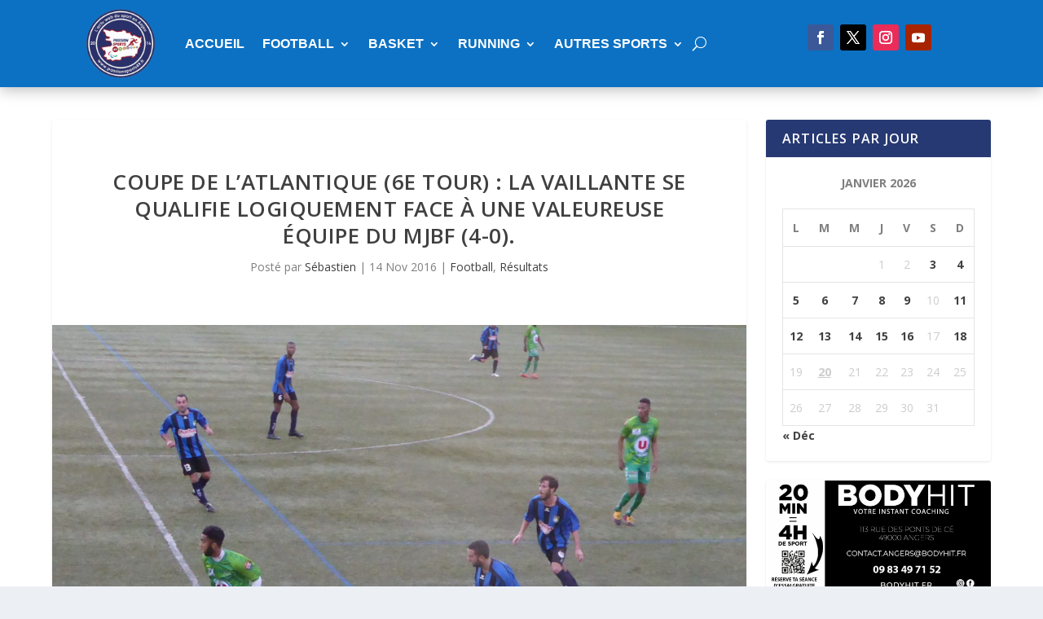

--- FILE ---
content_type: text/html; charset=UTF-8
request_url: https://www.passionsports49.fr/coupe-de-latlantique-6e-tour-la-vaillante-se-qualifie-logiquement-face-a-une-valeureuse-equipe-du-mjbf/
body_size: 36321
content:
<!DOCTYPE html>
<html lang="fr-FR">
<head>
<meta charset="UTF-8" />
<meta http-equiv="X-UA-Compatible" content="IE=edge">
<link rel="pingback" href="https://www.passionsports49.fr/xmlrpc.php" />
<!--[if lt IE 9]>
<script src="https://www.passionsports49.fr/wp-content/themes/Extra/scripts/ext/html5.js" type="text/javascript"></script>
<![endif]-->
<script type="text/javascript">
document.documentElement.className = 'js';
</script>
<title>Coupe de l&rsquo;Atlantique (6e tour) : La Vaillante se qualifie logiquement face à une valeureuse équipe du MJBF (4-0). | PassionSports49</title>
<meta name='robots' content='max-image-preview:large' />
<script type="text/javascript">
let jqueryParams=[],jQuery=function(r){return jqueryParams=[...jqueryParams,r],jQuery},$=function(r){return jqueryParams=[...jqueryParams,r],$};window.jQuery=jQuery,window.$=jQuery;let customHeadScripts=!1;jQuery.fn=jQuery.prototype={},$.fn=jQuery.prototype={},jQuery.noConflict=function(r){if(window.jQuery)return jQuery=window.jQuery,$=window.jQuery,customHeadScripts=!0,jQuery.noConflict},jQuery.ready=function(r){jqueryParams=[...jqueryParams,r]},$.ready=function(r){jqueryParams=[...jqueryParams,r]},jQuery.load=function(r){jqueryParams=[...jqueryParams,r]},$.load=function(r){jqueryParams=[...jqueryParams,r]},jQuery.fn.ready=function(r){jqueryParams=[...jqueryParams,r]},$.fn.ready=function(r){jqueryParams=[...jqueryParams,r]};</script><link rel='dns-prefetch' href='//fonts.googleapis.com' />
<link rel="alternate" type="application/rss+xml" title="PassionSports49 &raquo; Flux" href="https://www.passionsports49.fr/feed/" />
<link rel="alternate" type="application/rss+xml" title="PassionSports49 &raquo; Flux des commentaires" href="https://www.passionsports49.fr/comments/feed/" />
<link rel="alternate" type="application/rss+xml" title="PassionSports49 &raquo; Coupe de l&rsquo;Atlantique (6e tour) : La Vaillante se qualifie logiquement face à une valeureuse équipe du MJBF (4-0). Flux des commentaires" href="https://www.passionsports49.fr/coupe-de-latlantique-6e-tour-la-vaillante-se-qualifie-logiquement-face-a-une-valeureuse-equipe-du-mjbf/feed/" />
<link rel="alternate" title="oEmbed (JSON)" type="application/json+oembed" href="https://www.passionsports49.fr/wp-json/oembed/1.0/embed?url=https%3A%2F%2Fwww.passionsports49.fr%2Fcoupe-de-latlantique-6e-tour-la-vaillante-se-qualifie-logiquement-face-a-une-valeureuse-equipe-du-mjbf%2F" />
<link rel="alternate" title="oEmbed (XML)" type="text/xml+oembed" href="https://www.passionsports49.fr/wp-json/oembed/1.0/embed?url=https%3A%2F%2Fwww.passionsports49.fr%2Fcoupe-de-latlantique-6e-tour-la-vaillante-se-qualifie-logiquement-face-a-une-valeureuse-equipe-du-mjbf%2F&#038;format=xml" />
<meta content="old child PassionSport49 v.1.0.1" name="generator"/><style id='wp-block-library-inline-css' type='text/css'>
:root{--wp-block-synced-color:#7a00df;--wp-block-synced-color--rgb:122,0,223;--wp-bound-block-color:var(--wp-block-synced-color);--wp-editor-canvas-background:#ddd;--wp-admin-theme-color:#007cba;--wp-admin-theme-color--rgb:0,124,186;--wp-admin-theme-color-darker-10:#006ba1;--wp-admin-theme-color-darker-10--rgb:0,107,160.5;--wp-admin-theme-color-darker-20:#005a87;--wp-admin-theme-color-darker-20--rgb:0,90,135;--wp-admin-border-width-focus:2px}@media (min-resolution:192dpi){:root{--wp-admin-border-width-focus:1.5px}}.wp-element-button{cursor:pointer}:root .has-very-light-gray-background-color{background-color:#eee}:root .has-very-dark-gray-background-color{background-color:#313131}:root .has-very-light-gray-color{color:#eee}:root .has-very-dark-gray-color{color:#313131}:root .has-vivid-green-cyan-to-vivid-cyan-blue-gradient-background{background:linear-gradient(135deg,#00d084,#0693e3)}:root .has-purple-crush-gradient-background{background:linear-gradient(135deg,#34e2e4,#4721fb 50%,#ab1dfe)}:root .has-hazy-dawn-gradient-background{background:linear-gradient(135deg,#faaca8,#dad0ec)}:root .has-subdued-olive-gradient-background{background:linear-gradient(135deg,#fafae1,#67a671)}:root .has-atomic-cream-gradient-background{background:linear-gradient(135deg,#fdd79a,#004a59)}:root .has-nightshade-gradient-background{background:linear-gradient(135deg,#330968,#31cdcf)}:root .has-midnight-gradient-background{background:linear-gradient(135deg,#020381,#2874fc)}:root{--wp--preset--font-size--normal:16px;--wp--preset--font-size--huge:42px}.has-regular-font-size{font-size:1em}.has-larger-font-size{font-size:2.625em}.has-normal-font-size{font-size:var(--wp--preset--font-size--normal)}.has-huge-font-size{font-size:var(--wp--preset--font-size--huge)}.has-text-align-center{text-align:center}.has-text-align-left{text-align:left}.has-text-align-right{text-align:right}.has-fit-text{white-space:nowrap!important}#end-resizable-editor-section{display:none}.aligncenter{clear:both}.items-justified-left{justify-content:flex-start}.items-justified-center{justify-content:center}.items-justified-right{justify-content:flex-end}.items-justified-space-between{justify-content:space-between}.screen-reader-text{border:0;clip-path:inset(50%);height:1px;margin:-1px;overflow:hidden;padding:0;position:absolute;width:1px;word-wrap:normal!important}.screen-reader-text:focus{background-color:#ddd;clip-path:none;color:#444;display:block;font-size:1em;height:auto;left:5px;line-height:normal;padding:15px 23px 14px;text-decoration:none;top:5px;width:auto;z-index:100000}html :where(.has-border-color){border-style:solid}html :where([style*=border-top-color]){border-top-style:solid}html :where([style*=border-right-color]){border-right-style:solid}html :where([style*=border-bottom-color]){border-bottom-style:solid}html :where([style*=border-left-color]){border-left-style:solid}html :where([style*=border-width]){border-style:solid}html :where([style*=border-top-width]){border-top-style:solid}html :where([style*=border-right-width]){border-right-style:solid}html :where([style*=border-bottom-width]){border-bottom-style:solid}html :where([style*=border-left-width]){border-left-style:solid}html :where(img[class*=wp-image-]){height:auto;max-width:100%}:where(figure){margin:0 0 1em}html :where(.is-position-sticky){--wp-admin--admin-bar--position-offset:var(--wp-admin--admin-bar--height,0px)}@media screen and (max-width:600px){html :where(.is-position-sticky){--wp-admin--admin-bar--position-offset:0px}}
/*# sourceURL=wp-block-library-inline-css */
</style><style id='wp-block-gallery-inline-css' type='text/css'>
.blocks-gallery-grid:not(.has-nested-images),.wp-block-gallery:not(.has-nested-images){display:flex;flex-wrap:wrap;list-style-type:none;margin:0;padding:0}.blocks-gallery-grid:not(.has-nested-images) .blocks-gallery-image,.blocks-gallery-grid:not(.has-nested-images) .blocks-gallery-item,.wp-block-gallery:not(.has-nested-images) .blocks-gallery-image,.wp-block-gallery:not(.has-nested-images) .blocks-gallery-item{display:flex;flex-direction:column;flex-grow:1;justify-content:center;margin:0 1em 1em 0;position:relative;width:calc(50% - 1em)}.blocks-gallery-grid:not(.has-nested-images) .blocks-gallery-image:nth-of-type(2n),.blocks-gallery-grid:not(.has-nested-images) .blocks-gallery-item:nth-of-type(2n),.wp-block-gallery:not(.has-nested-images) .blocks-gallery-image:nth-of-type(2n),.wp-block-gallery:not(.has-nested-images) .blocks-gallery-item:nth-of-type(2n){margin-right:0}.blocks-gallery-grid:not(.has-nested-images) .blocks-gallery-image figure,.blocks-gallery-grid:not(.has-nested-images) .blocks-gallery-item figure,.wp-block-gallery:not(.has-nested-images) .blocks-gallery-image figure,.wp-block-gallery:not(.has-nested-images) .blocks-gallery-item figure{align-items:flex-end;display:flex;height:100%;justify-content:flex-start;margin:0}.blocks-gallery-grid:not(.has-nested-images) .blocks-gallery-image img,.blocks-gallery-grid:not(.has-nested-images) .blocks-gallery-item img,.wp-block-gallery:not(.has-nested-images) .blocks-gallery-image img,.wp-block-gallery:not(.has-nested-images) .blocks-gallery-item img{display:block;height:auto;max-width:100%;width:auto}.blocks-gallery-grid:not(.has-nested-images) .blocks-gallery-image figcaption,.blocks-gallery-grid:not(.has-nested-images) .blocks-gallery-item figcaption,.wp-block-gallery:not(.has-nested-images) .blocks-gallery-image figcaption,.wp-block-gallery:not(.has-nested-images) .blocks-gallery-item figcaption{background:linear-gradient(0deg,#000000b3,#0000004d 70%,#0000);bottom:0;box-sizing:border-box;color:#fff;font-size:.8em;margin:0;max-height:100%;overflow:auto;padding:3em .77em .7em;position:absolute;text-align:center;width:100%;z-index:2}.blocks-gallery-grid:not(.has-nested-images) .blocks-gallery-image figcaption img,.blocks-gallery-grid:not(.has-nested-images) .blocks-gallery-item figcaption img,.wp-block-gallery:not(.has-nested-images) .blocks-gallery-image figcaption img,.wp-block-gallery:not(.has-nested-images) .blocks-gallery-item figcaption img{display:inline}.blocks-gallery-grid:not(.has-nested-images) figcaption,.wp-block-gallery:not(.has-nested-images) figcaption{flex-grow:1}.blocks-gallery-grid:not(.has-nested-images).is-cropped .blocks-gallery-image a,.blocks-gallery-grid:not(.has-nested-images).is-cropped .blocks-gallery-image img,.blocks-gallery-grid:not(.has-nested-images).is-cropped .blocks-gallery-item a,.blocks-gallery-grid:not(.has-nested-images).is-cropped .blocks-gallery-item img,.wp-block-gallery:not(.has-nested-images).is-cropped .blocks-gallery-image a,.wp-block-gallery:not(.has-nested-images).is-cropped .blocks-gallery-image img,.wp-block-gallery:not(.has-nested-images).is-cropped .blocks-gallery-item a,.wp-block-gallery:not(.has-nested-images).is-cropped .blocks-gallery-item img{flex:1;height:100%;object-fit:cover;width:100%}.blocks-gallery-grid:not(.has-nested-images).columns-1 .blocks-gallery-image,.blocks-gallery-grid:not(.has-nested-images).columns-1 .blocks-gallery-item,.wp-block-gallery:not(.has-nested-images).columns-1 .blocks-gallery-image,.wp-block-gallery:not(.has-nested-images).columns-1 .blocks-gallery-item{margin-right:0;width:100%}@media (min-width:600px){.blocks-gallery-grid:not(.has-nested-images).columns-3 .blocks-gallery-image,.blocks-gallery-grid:not(.has-nested-images).columns-3 .blocks-gallery-item,.wp-block-gallery:not(.has-nested-images).columns-3 .blocks-gallery-image,.wp-block-gallery:not(.has-nested-images).columns-3 .blocks-gallery-item{margin-right:1em;width:calc(33.33333% - .66667em)}.blocks-gallery-grid:not(.has-nested-images).columns-4 .blocks-gallery-image,.blocks-gallery-grid:not(.has-nested-images).columns-4 .blocks-gallery-item,.wp-block-gallery:not(.has-nested-images).columns-4 .blocks-gallery-image,.wp-block-gallery:not(.has-nested-images).columns-4 .blocks-gallery-item{margin-right:1em;width:calc(25% - .75em)}.blocks-gallery-grid:not(.has-nested-images).columns-5 .blocks-gallery-image,.blocks-gallery-grid:not(.has-nested-images).columns-5 .blocks-gallery-item,.wp-block-gallery:not(.has-nested-images).columns-5 .blocks-gallery-image,.wp-block-gallery:not(.has-nested-images).columns-5 .blocks-gallery-item{margin-right:1em;width:calc(20% - .8em)}.blocks-gallery-grid:not(.has-nested-images).columns-6 .blocks-gallery-image,.blocks-gallery-grid:not(.has-nested-images).columns-6 .blocks-gallery-item,.wp-block-gallery:not(.has-nested-images).columns-6 .blocks-gallery-image,.wp-block-gallery:not(.has-nested-images).columns-6 .blocks-gallery-item{margin-right:1em;width:calc(16.66667% - .83333em)}.blocks-gallery-grid:not(.has-nested-images).columns-7 .blocks-gallery-image,.blocks-gallery-grid:not(.has-nested-images).columns-7 .blocks-gallery-item,.wp-block-gallery:not(.has-nested-images).columns-7 .blocks-gallery-image,.wp-block-gallery:not(.has-nested-images).columns-7 .blocks-gallery-item{margin-right:1em;width:calc(14.28571% - .85714em)}.blocks-gallery-grid:not(.has-nested-images).columns-8 .blocks-gallery-image,.blocks-gallery-grid:not(.has-nested-images).columns-8 .blocks-gallery-item,.wp-block-gallery:not(.has-nested-images).columns-8 .blocks-gallery-image,.wp-block-gallery:not(.has-nested-images).columns-8 .blocks-gallery-item{margin-right:1em;width:calc(12.5% - .875em)}.blocks-gallery-grid:not(.has-nested-images).columns-1 .blocks-gallery-image:nth-of-type(1n),.blocks-gallery-grid:not(.has-nested-images).columns-1 .blocks-gallery-item:nth-of-type(1n),.blocks-gallery-grid:not(.has-nested-images).columns-2 .blocks-gallery-image:nth-of-type(2n),.blocks-gallery-grid:not(.has-nested-images).columns-2 .blocks-gallery-item:nth-of-type(2n),.blocks-gallery-grid:not(.has-nested-images).columns-3 .blocks-gallery-image:nth-of-type(3n),.blocks-gallery-grid:not(.has-nested-images).columns-3 .blocks-gallery-item:nth-of-type(3n),.blocks-gallery-grid:not(.has-nested-images).columns-4 .blocks-gallery-image:nth-of-type(4n),.blocks-gallery-grid:not(.has-nested-images).columns-4 .blocks-gallery-item:nth-of-type(4n),.blocks-gallery-grid:not(.has-nested-images).columns-5 .blocks-gallery-image:nth-of-type(5n),.blocks-gallery-grid:not(.has-nested-images).columns-5 .blocks-gallery-item:nth-of-type(5n),.blocks-gallery-grid:not(.has-nested-images).columns-6 .blocks-gallery-image:nth-of-type(6n),.blocks-gallery-grid:not(.has-nested-images).columns-6 .blocks-gallery-item:nth-of-type(6n),.blocks-gallery-grid:not(.has-nested-images).columns-7 .blocks-gallery-image:nth-of-type(7n),.blocks-gallery-grid:not(.has-nested-images).columns-7 .blocks-gallery-item:nth-of-type(7n),.blocks-gallery-grid:not(.has-nested-images).columns-8 .blocks-gallery-image:nth-of-type(8n),.blocks-gallery-grid:not(.has-nested-images).columns-8 .blocks-gallery-item:nth-of-type(8n),.wp-block-gallery:not(.has-nested-images).columns-1 .blocks-gallery-image:nth-of-type(1n),.wp-block-gallery:not(.has-nested-images).columns-1 .blocks-gallery-item:nth-of-type(1n),.wp-block-gallery:not(.has-nested-images).columns-2 .blocks-gallery-image:nth-of-type(2n),.wp-block-gallery:not(.has-nested-images).columns-2 .blocks-gallery-item:nth-of-type(2n),.wp-block-gallery:not(.has-nested-images).columns-3 .blocks-gallery-image:nth-of-type(3n),.wp-block-gallery:not(.has-nested-images).columns-3 .blocks-gallery-item:nth-of-type(3n),.wp-block-gallery:not(.has-nested-images).columns-4 .blocks-gallery-image:nth-of-type(4n),.wp-block-gallery:not(.has-nested-images).columns-4 .blocks-gallery-item:nth-of-type(4n),.wp-block-gallery:not(.has-nested-images).columns-5 .blocks-gallery-image:nth-of-type(5n),.wp-block-gallery:not(.has-nested-images).columns-5 .blocks-gallery-item:nth-of-type(5n),.wp-block-gallery:not(.has-nested-images).columns-6 .blocks-gallery-image:nth-of-type(6n),.wp-block-gallery:not(.has-nested-images).columns-6 .blocks-gallery-item:nth-of-type(6n),.wp-block-gallery:not(.has-nested-images).columns-7 .blocks-gallery-image:nth-of-type(7n),.wp-block-gallery:not(.has-nested-images).columns-7 .blocks-gallery-item:nth-of-type(7n),.wp-block-gallery:not(.has-nested-images).columns-8 .blocks-gallery-image:nth-of-type(8n),.wp-block-gallery:not(.has-nested-images).columns-8 .blocks-gallery-item:nth-of-type(8n){margin-right:0}}.blocks-gallery-grid:not(.has-nested-images) .blocks-gallery-image:last-child,.blocks-gallery-grid:not(.has-nested-images) .blocks-gallery-item:last-child,.wp-block-gallery:not(.has-nested-images) .blocks-gallery-image:last-child,.wp-block-gallery:not(.has-nested-images) .blocks-gallery-item:last-child{margin-right:0}.blocks-gallery-grid:not(.has-nested-images).alignleft,.blocks-gallery-grid:not(.has-nested-images).alignright,.wp-block-gallery:not(.has-nested-images).alignleft,.wp-block-gallery:not(.has-nested-images).alignright{max-width:420px;width:100%}.blocks-gallery-grid:not(.has-nested-images).aligncenter .blocks-gallery-item figure,.wp-block-gallery:not(.has-nested-images).aligncenter .blocks-gallery-item figure{justify-content:center}.wp-block-gallery:not(.is-cropped) .blocks-gallery-item{align-self:flex-start}figure.wp-block-gallery.has-nested-images{align-items:normal}.wp-block-gallery.has-nested-images figure.wp-block-image:not(#individual-image){margin:0;width:calc(50% - var(--wp--style--unstable-gallery-gap, 16px)/2)}.wp-block-gallery.has-nested-images figure.wp-block-image{box-sizing:border-box;display:flex;flex-direction:column;flex-grow:1;justify-content:center;max-width:100%;position:relative}.wp-block-gallery.has-nested-images figure.wp-block-image>a,.wp-block-gallery.has-nested-images figure.wp-block-image>div{flex-direction:column;flex-grow:1;margin:0}.wp-block-gallery.has-nested-images figure.wp-block-image img{display:block;height:auto;max-width:100%!important;width:auto}.wp-block-gallery.has-nested-images figure.wp-block-image figcaption,.wp-block-gallery.has-nested-images figure.wp-block-image:has(figcaption):before{bottom:0;left:0;max-height:100%;position:absolute;right:0}.wp-block-gallery.has-nested-images figure.wp-block-image:has(figcaption):before{backdrop-filter:blur(3px);content:"";height:100%;-webkit-mask-image:linear-gradient(0deg,#000 20%,#0000);mask-image:linear-gradient(0deg,#000 20%,#0000);max-height:40%;pointer-events:none}.wp-block-gallery.has-nested-images figure.wp-block-image figcaption{box-sizing:border-box;color:#fff;font-size:13px;margin:0;overflow:auto;padding:1em;text-align:center;text-shadow:0 0 1.5px #000}.wp-block-gallery.has-nested-images figure.wp-block-image figcaption::-webkit-scrollbar{height:12px;width:12px}.wp-block-gallery.has-nested-images figure.wp-block-image figcaption::-webkit-scrollbar-track{background-color:initial}.wp-block-gallery.has-nested-images figure.wp-block-image figcaption::-webkit-scrollbar-thumb{background-clip:padding-box;background-color:initial;border:3px solid #0000;border-radius:8px}.wp-block-gallery.has-nested-images figure.wp-block-image figcaption:focus-within::-webkit-scrollbar-thumb,.wp-block-gallery.has-nested-images figure.wp-block-image figcaption:focus::-webkit-scrollbar-thumb,.wp-block-gallery.has-nested-images figure.wp-block-image figcaption:hover::-webkit-scrollbar-thumb{background-color:#fffc}.wp-block-gallery.has-nested-images figure.wp-block-image figcaption{scrollbar-color:#0000 #0000;scrollbar-gutter:stable both-edges;scrollbar-width:thin}.wp-block-gallery.has-nested-images figure.wp-block-image figcaption:focus,.wp-block-gallery.has-nested-images figure.wp-block-image figcaption:focus-within,.wp-block-gallery.has-nested-images figure.wp-block-image figcaption:hover{scrollbar-color:#fffc #0000}.wp-block-gallery.has-nested-images figure.wp-block-image figcaption{will-change:transform}@media (hover:none){.wp-block-gallery.has-nested-images figure.wp-block-image figcaption{scrollbar-color:#fffc #0000}}.wp-block-gallery.has-nested-images figure.wp-block-image figcaption{background:linear-gradient(0deg,#0006,#0000)}.wp-block-gallery.has-nested-images figure.wp-block-image figcaption img{display:inline}.wp-block-gallery.has-nested-images figure.wp-block-image figcaption a{color:inherit}.wp-block-gallery.has-nested-images figure.wp-block-image.has-custom-border img{box-sizing:border-box}.wp-block-gallery.has-nested-images figure.wp-block-image.has-custom-border>a,.wp-block-gallery.has-nested-images figure.wp-block-image.has-custom-border>div,.wp-block-gallery.has-nested-images figure.wp-block-image.is-style-rounded>a,.wp-block-gallery.has-nested-images figure.wp-block-image.is-style-rounded>div{flex:1 1 auto}.wp-block-gallery.has-nested-images figure.wp-block-image.has-custom-border figcaption,.wp-block-gallery.has-nested-images figure.wp-block-image.is-style-rounded figcaption{background:none;color:inherit;flex:initial;margin:0;padding:10px 10px 9px;position:relative;text-shadow:none}.wp-block-gallery.has-nested-images figure.wp-block-image.has-custom-border:before,.wp-block-gallery.has-nested-images figure.wp-block-image.is-style-rounded:before{content:none}.wp-block-gallery.has-nested-images figcaption{flex-basis:100%;flex-grow:1;text-align:center}.wp-block-gallery.has-nested-images:not(.is-cropped) figure.wp-block-image:not(#individual-image){margin-bottom:auto;margin-top:0}.wp-block-gallery.has-nested-images.is-cropped figure.wp-block-image:not(#individual-image){align-self:inherit}.wp-block-gallery.has-nested-images.is-cropped figure.wp-block-image:not(#individual-image)>a,.wp-block-gallery.has-nested-images.is-cropped figure.wp-block-image:not(#individual-image)>div:not(.components-drop-zone){display:flex}.wp-block-gallery.has-nested-images.is-cropped figure.wp-block-image:not(#individual-image) a,.wp-block-gallery.has-nested-images.is-cropped figure.wp-block-image:not(#individual-image) img{flex:1 0 0%;height:100%;object-fit:cover;width:100%}.wp-block-gallery.has-nested-images.columns-1 figure.wp-block-image:not(#individual-image){width:100%}@media (min-width:600px){.wp-block-gallery.has-nested-images.columns-3 figure.wp-block-image:not(#individual-image){width:calc(33.33333% - var(--wp--style--unstable-gallery-gap, 16px)*.66667)}.wp-block-gallery.has-nested-images.columns-4 figure.wp-block-image:not(#individual-image){width:calc(25% - var(--wp--style--unstable-gallery-gap, 16px)*.75)}.wp-block-gallery.has-nested-images.columns-5 figure.wp-block-image:not(#individual-image){width:calc(20% - var(--wp--style--unstable-gallery-gap, 16px)*.8)}.wp-block-gallery.has-nested-images.columns-6 figure.wp-block-image:not(#individual-image){width:calc(16.66667% - var(--wp--style--unstable-gallery-gap, 16px)*.83333)}.wp-block-gallery.has-nested-images.columns-7 figure.wp-block-image:not(#individual-image){width:calc(14.28571% - var(--wp--style--unstable-gallery-gap, 16px)*.85714)}.wp-block-gallery.has-nested-images.columns-8 figure.wp-block-image:not(#individual-image){width:calc(12.5% - var(--wp--style--unstable-gallery-gap, 16px)*.875)}.wp-block-gallery.has-nested-images.columns-default figure.wp-block-image:not(#individual-image){width:calc(33.33% - var(--wp--style--unstable-gallery-gap, 16px)*.66667)}.wp-block-gallery.has-nested-images.columns-default figure.wp-block-image:not(#individual-image):first-child:nth-last-child(2),.wp-block-gallery.has-nested-images.columns-default figure.wp-block-image:not(#individual-image):first-child:nth-last-child(2)~figure.wp-block-image:not(#individual-image){width:calc(50% - var(--wp--style--unstable-gallery-gap, 16px)*.5)}.wp-block-gallery.has-nested-images.columns-default figure.wp-block-image:not(#individual-image):first-child:last-child{width:100%}}.wp-block-gallery.has-nested-images.alignleft,.wp-block-gallery.has-nested-images.alignright{max-width:420px;width:100%}.wp-block-gallery.has-nested-images.aligncenter{justify-content:center}
/*# sourceURL=https://www.passionsports49.fr/wp-includes/blocks/gallery/style.min.css */
</style>
<style id='wp-block-gallery-theme-inline-css' type='text/css'>
.blocks-gallery-caption{color:#555;font-size:13px;text-align:center}.is-dark-theme .blocks-gallery-caption{color:#ffffffa6}
/*# sourceURL=https://www.passionsports49.fr/wp-includes/blocks/gallery/theme.min.css */
</style>
<style id='wp-block-image-inline-css' type='text/css'>
.wp-block-image>a,.wp-block-image>figure>a{display:inline-block}.wp-block-image img{box-sizing:border-box;height:auto;max-width:100%;vertical-align:bottom}@media not (prefers-reduced-motion){.wp-block-image img.hide{visibility:hidden}.wp-block-image img.show{animation:show-content-image .4s}}.wp-block-image[style*=border-radius] img,.wp-block-image[style*=border-radius]>a{border-radius:inherit}.wp-block-image.has-custom-border img{box-sizing:border-box}.wp-block-image.aligncenter{text-align:center}.wp-block-image.alignfull>a,.wp-block-image.alignwide>a{width:100%}.wp-block-image.alignfull img,.wp-block-image.alignwide img{height:auto;width:100%}.wp-block-image .aligncenter,.wp-block-image .alignleft,.wp-block-image .alignright,.wp-block-image.aligncenter,.wp-block-image.alignleft,.wp-block-image.alignright{display:table}.wp-block-image .aligncenter>figcaption,.wp-block-image .alignleft>figcaption,.wp-block-image .alignright>figcaption,.wp-block-image.aligncenter>figcaption,.wp-block-image.alignleft>figcaption,.wp-block-image.alignright>figcaption{caption-side:bottom;display:table-caption}.wp-block-image .alignleft{float:left;margin:.5em 1em .5em 0}.wp-block-image .alignright{float:right;margin:.5em 0 .5em 1em}.wp-block-image .aligncenter{margin-left:auto;margin-right:auto}.wp-block-image :where(figcaption){margin-bottom:1em;margin-top:.5em}.wp-block-image.is-style-circle-mask img{border-radius:9999px}@supports ((-webkit-mask-image:none) or (mask-image:none)) or (-webkit-mask-image:none){.wp-block-image.is-style-circle-mask img{border-radius:0;-webkit-mask-image:url('data:image/svg+xml;utf8,<svg viewBox="0 0 100 100" xmlns="http://www.w3.org/2000/svg"><circle cx="50" cy="50" r="50"/></svg>');mask-image:url('data:image/svg+xml;utf8,<svg viewBox="0 0 100 100" xmlns="http://www.w3.org/2000/svg"><circle cx="50" cy="50" r="50"/></svg>');mask-mode:alpha;-webkit-mask-position:center;mask-position:center;-webkit-mask-repeat:no-repeat;mask-repeat:no-repeat;-webkit-mask-size:contain;mask-size:contain}}:root :where(.wp-block-image.is-style-rounded img,.wp-block-image .is-style-rounded img){border-radius:9999px}.wp-block-image figure{margin:0}.wp-lightbox-container{display:flex;flex-direction:column;position:relative}.wp-lightbox-container img{cursor:zoom-in}.wp-lightbox-container img:hover+button{opacity:1}.wp-lightbox-container button{align-items:center;backdrop-filter:blur(16px) saturate(180%);background-color:#5a5a5a40;border:none;border-radius:4px;cursor:zoom-in;display:flex;height:20px;justify-content:center;opacity:0;padding:0;position:absolute;right:16px;text-align:center;top:16px;width:20px;z-index:100}@media not (prefers-reduced-motion){.wp-lightbox-container button{transition:opacity .2s ease}}.wp-lightbox-container button:focus-visible{outline:3px auto #5a5a5a40;outline:3px auto -webkit-focus-ring-color;outline-offset:3px}.wp-lightbox-container button:hover{cursor:pointer;opacity:1}.wp-lightbox-container button:focus{opacity:1}.wp-lightbox-container button:focus,.wp-lightbox-container button:hover,.wp-lightbox-container button:not(:hover):not(:active):not(.has-background){background-color:#5a5a5a40;border:none}.wp-lightbox-overlay{box-sizing:border-box;cursor:zoom-out;height:100vh;left:0;overflow:hidden;position:fixed;top:0;visibility:hidden;width:100%;z-index:100000}.wp-lightbox-overlay .close-button{align-items:center;cursor:pointer;display:flex;justify-content:center;min-height:40px;min-width:40px;padding:0;position:absolute;right:calc(env(safe-area-inset-right) + 16px);top:calc(env(safe-area-inset-top) + 16px);z-index:5000000}.wp-lightbox-overlay .close-button:focus,.wp-lightbox-overlay .close-button:hover,.wp-lightbox-overlay .close-button:not(:hover):not(:active):not(.has-background){background:none;border:none}.wp-lightbox-overlay .lightbox-image-container{height:var(--wp--lightbox-container-height);left:50%;overflow:hidden;position:absolute;top:50%;transform:translate(-50%,-50%);transform-origin:top left;width:var(--wp--lightbox-container-width);z-index:9999999999}.wp-lightbox-overlay .wp-block-image{align-items:center;box-sizing:border-box;display:flex;height:100%;justify-content:center;margin:0;position:relative;transform-origin:0 0;width:100%;z-index:3000000}.wp-lightbox-overlay .wp-block-image img{height:var(--wp--lightbox-image-height);min-height:var(--wp--lightbox-image-height);min-width:var(--wp--lightbox-image-width);width:var(--wp--lightbox-image-width)}.wp-lightbox-overlay .wp-block-image figcaption{display:none}.wp-lightbox-overlay button{background:none;border:none}.wp-lightbox-overlay .scrim{background-color:#fff;height:100%;opacity:.9;position:absolute;width:100%;z-index:2000000}.wp-lightbox-overlay.active{visibility:visible}@media not (prefers-reduced-motion){.wp-lightbox-overlay.active{animation:turn-on-visibility .25s both}.wp-lightbox-overlay.active img{animation:turn-on-visibility .35s both}.wp-lightbox-overlay.show-closing-animation:not(.active){animation:turn-off-visibility .35s both}.wp-lightbox-overlay.show-closing-animation:not(.active) img{animation:turn-off-visibility .25s both}.wp-lightbox-overlay.zoom.active{animation:none;opacity:1;visibility:visible}.wp-lightbox-overlay.zoom.active .lightbox-image-container{animation:lightbox-zoom-in .4s}.wp-lightbox-overlay.zoom.active .lightbox-image-container img{animation:none}.wp-lightbox-overlay.zoom.active .scrim{animation:turn-on-visibility .4s forwards}.wp-lightbox-overlay.zoom.show-closing-animation:not(.active){animation:none}.wp-lightbox-overlay.zoom.show-closing-animation:not(.active) .lightbox-image-container{animation:lightbox-zoom-out .4s}.wp-lightbox-overlay.zoom.show-closing-animation:not(.active) .lightbox-image-container img{animation:none}.wp-lightbox-overlay.zoom.show-closing-animation:not(.active) .scrim{animation:turn-off-visibility .4s forwards}}@keyframes show-content-image{0%{visibility:hidden}99%{visibility:hidden}to{visibility:visible}}@keyframes turn-on-visibility{0%{opacity:0}to{opacity:1}}@keyframes turn-off-visibility{0%{opacity:1;visibility:visible}99%{opacity:0;visibility:visible}to{opacity:0;visibility:hidden}}@keyframes lightbox-zoom-in{0%{transform:translate(calc((-100vw + var(--wp--lightbox-scrollbar-width))/2 + var(--wp--lightbox-initial-left-position)),calc(-50vh + var(--wp--lightbox-initial-top-position))) scale(var(--wp--lightbox-scale))}to{transform:translate(-50%,-50%) scale(1)}}@keyframes lightbox-zoom-out{0%{transform:translate(-50%,-50%) scale(1);visibility:visible}99%{visibility:visible}to{transform:translate(calc((-100vw + var(--wp--lightbox-scrollbar-width))/2 + var(--wp--lightbox-initial-left-position)),calc(-50vh + var(--wp--lightbox-initial-top-position))) scale(var(--wp--lightbox-scale));visibility:hidden}}
/*# sourceURL=https://www.passionsports49.fr/wp-includes/blocks/image/style.min.css */
</style>
<style id='wp-block-image-theme-inline-css' type='text/css'>
:root :where(.wp-block-image figcaption){color:#555;font-size:13px;text-align:center}.is-dark-theme :root :where(.wp-block-image figcaption){color:#ffffffa6}.wp-block-image{margin:0 0 1em}
/*# sourceURL=https://www.passionsports49.fr/wp-includes/blocks/image/theme.min.css */
</style>
<style id='global-styles-inline-css' type='text/css'>
:root{--wp--preset--aspect-ratio--square: 1;--wp--preset--aspect-ratio--4-3: 4/3;--wp--preset--aspect-ratio--3-4: 3/4;--wp--preset--aspect-ratio--3-2: 3/2;--wp--preset--aspect-ratio--2-3: 2/3;--wp--preset--aspect-ratio--16-9: 16/9;--wp--preset--aspect-ratio--9-16: 9/16;--wp--preset--color--black: #000000;--wp--preset--color--cyan-bluish-gray: #abb8c3;--wp--preset--color--white: #ffffff;--wp--preset--color--pale-pink: #f78da7;--wp--preset--color--vivid-red: #cf2e2e;--wp--preset--color--luminous-vivid-orange: #ff6900;--wp--preset--color--luminous-vivid-amber: #fcb900;--wp--preset--color--light-green-cyan: #7bdcb5;--wp--preset--color--vivid-green-cyan: #00d084;--wp--preset--color--pale-cyan-blue: #8ed1fc;--wp--preset--color--vivid-cyan-blue: #0693e3;--wp--preset--color--vivid-purple: #9b51e0;--wp--preset--gradient--vivid-cyan-blue-to-vivid-purple: linear-gradient(135deg,rgb(6,147,227) 0%,rgb(155,81,224) 100%);--wp--preset--gradient--light-green-cyan-to-vivid-green-cyan: linear-gradient(135deg,rgb(122,220,180) 0%,rgb(0,208,130) 100%);--wp--preset--gradient--luminous-vivid-amber-to-luminous-vivid-orange: linear-gradient(135deg,rgb(252,185,0) 0%,rgb(255,105,0) 100%);--wp--preset--gradient--luminous-vivid-orange-to-vivid-red: linear-gradient(135deg,rgb(255,105,0) 0%,rgb(207,46,46) 100%);--wp--preset--gradient--very-light-gray-to-cyan-bluish-gray: linear-gradient(135deg,rgb(238,238,238) 0%,rgb(169,184,195) 100%);--wp--preset--gradient--cool-to-warm-spectrum: linear-gradient(135deg,rgb(74,234,220) 0%,rgb(151,120,209) 20%,rgb(207,42,186) 40%,rgb(238,44,130) 60%,rgb(251,105,98) 80%,rgb(254,248,76) 100%);--wp--preset--gradient--blush-light-purple: linear-gradient(135deg,rgb(255,206,236) 0%,rgb(152,150,240) 100%);--wp--preset--gradient--blush-bordeaux: linear-gradient(135deg,rgb(254,205,165) 0%,rgb(254,45,45) 50%,rgb(107,0,62) 100%);--wp--preset--gradient--luminous-dusk: linear-gradient(135deg,rgb(255,203,112) 0%,rgb(199,81,192) 50%,rgb(65,88,208) 100%);--wp--preset--gradient--pale-ocean: linear-gradient(135deg,rgb(255,245,203) 0%,rgb(182,227,212) 50%,rgb(51,167,181) 100%);--wp--preset--gradient--electric-grass: linear-gradient(135deg,rgb(202,248,128) 0%,rgb(113,206,126) 100%);--wp--preset--gradient--midnight: linear-gradient(135deg,rgb(2,3,129) 0%,rgb(40,116,252) 100%);--wp--preset--font-size--small: 13px;--wp--preset--font-size--medium: 20px;--wp--preset--font-size--large: 36px;--wp--preset--font-size--x-large: 42px;--wp--preset--spacing--20: 0.44rem;--wp--preset--spacing--30: 0.67rem;--wp--preset--spacing--40: 1rem;--wp--preset--spacing--50: 1.5rem;--wp--preset--spacing--60: 2.25rem;--wp--preset--spacing--70: 3.38rem;--wp--preset--spacing--80: 5.06rem;--wp--preset--shadow--natural: 6px 6px 9px rgba(0, 0, 0, 0.2);--wp--preset--shadow--deep: 12px 12px 50px rgba(0, 0, 0, 0.4);--wp--preset--shadow--sharp: 6px 6px 0px rgba(0, 0, 0, 0.2);--wp--preset--shadow--outlined: 6px 6px 0px -3px rgb(255, 255, 255), 6px 6px rgb(0, 0, 0);--wp--preset--shadow--crisp: 6px 6px 0px rgb(0, 0, 0);}:root { --wp--style--global--content-size: 856px;--wp--style--global--wide-size: 1280px; }:where(body) { margin: 0; }.wp-site-blocks > .alignleft { float: left; margin-right: 2em; }.wp-site-blocks > .alignright { float: right; margin-left: 2em; }.wp-site-blocks > .aligncenter { justify-content: center; margin-left: auto; margin-right: auto; }:where(.is-layout-flex){gap: 0.5em;}:where(.is-layout-grid){gap: 0.5em;}.is-layout-flow > .alignleft{float: left;margin-inline-start: 0;margin-inline-end: 2em;}.is-layout-flow > .alignright{float: right;margin-inline-start: 2em;margin-inline-end: 0;}.is-layout-flow > .aligncenter{margin-left: auto !important;margin-right: auto !important;}.is-layout-constrained > .alignleft{float: left;margin-inline-start: 0;margin-inline-end: 2em;}.is-layout-constrained > .alignright{float: right;margin-inline-start: 2em;margin-inline-end: 0;}.is-layout-constrained > .aligncenter{margin-left: auto !important;margin-right: auto !important;}.is-layout-constrained > :where(:not(.alignleft):not(.alignright):not(.alignfull)){max-width: var(--wp--style--global--content-size);margin-left: auto !important;margin-right: auto !important;}.is-layout-constrained > .alignwide{max-width: var(--wp--style--global--wide-size);}body .is-layout-flex{display: flex;}.is-layout-flex{flex-wrap: wrap;align-items: center;}.is-layout-flex > :is(*, div){margin: 0;}body .is-layout-grid{display: grid;}.is-layout-grid > :is(*, div){margin: 0;}body{padding-top: 0px;padding-right: 0px;padding-bottom: 0px;padding-left: 0px;}:root :where(.wp-element-button, .wp-block-button__link){background-color: #32373c;border-width: 0;color: #fff;font-family: inherit;font-size: inherit;font-style: inherit;font-weight: inherit;letter-spacing: inherit;line-height: inherit;padding-top: calc(0.667em + 2px);padding-right: calc(1.333em + 2px);padding-bottom: calc(0.667em + 2px);padding-left: calc(1.333em + 2px);text-decoration: none;text-transform: inherit;}.has-black-color{color: var(--wp--preset--color--black) !important;}.has-cyan-bluish-gray-color{color: var(--wp--preset--color--cyan-bluish-gray) !important;}.has-white-color{color: var(--wp--preset--color--white) !important;}.has-pale-pink-color{color: var(--wp--preset--color--pale-pink) !important;}.has-vivid-red-color{color: var(--wp--preset--color--vivid-red) !important;}.has-luminous-vivid-orange-color{color: var(--wp--preset--color--luminous-vivid-orange) !important;}.has-luminous-vivid-amber-color{color: var(--wp--preset--color--luminous-vivid-amber) !important;}.has-light-green-cyan-color{color: var(--wp--preset--color--light-green-cyan) !important;}.has-vivid-green-cyan-color{color: var(--wp--preset--color--vivid-green-cyan) !important;}.has-pale-cyan-blue-color{color: var(--wp--preset--color--pale-cyan-blue) !important;}.has-vivid-cyan-blue-color{color: var(--wp--preset--color--vivid-cyan-blue) !important;}.has-vivid-purple-color{color: var(--wp--preset--color--vivid-purple) !important;}.has-black-background-color{background-color: var(--wp--preset--color--black) !important;}.has-cyan-bluish-gray-background-color{background-color: var(--wp--preset--color--cyan-bluish-gray) !important;}.has-white-background-color{background-color: var(--wp--preset--color--white) !important;}.has-pale-pink-background-color{background-color: var(--wp--preset--color--pale-pink) !important;}.has-vivid-red-background-color{background-color: var(--wp--preset--color--vivid-red) !important;}.has-luminous-vivid-orange-background-color{background-color: var(--wp--preset--color--luminous-vivid-orange) !important;}.has-luminous-vivid-amber-background-color{background-color: var(--wp--preset--color--luminous-vivid-amber) !important;}.has-light-green-cyan-background-color{background-color: var(--wp--preset--color--light-green-cyan) !important;}.has-vivid-green-cyan-background-color{background-color: var(--wp--preset--color--vivid-green-cyan) !important;}.has-pale-cyan-blue-background-color{background-color: var(--wp--preset--color--pale-cyan-blue) !important;}.has-vivid-cyan-blue-background-color{background-color: var(--wp--preset--color--vivid-cyan-blue) !important;}.has-vivid-purple-background-color{background-color: var(--wp--preset--color--vivid-purple) !important;}.has-black-border-color{border-color: var(--wp--preset--color--black) !important;}.has-cyan-bluish-gray-border-color{border-color: var(--wp--preset--color--cyan-bluish-gray) !important;}.has-white-border-color{border-color: var(--wp--preset--color--white) !important;}.has-pale-pink-border-color{border-color: var(--wp--preset--color--pale-pink) !important;}.has-vivid-red-border-color{border-color: var(--wp--preset--color--vivid-red) !important;}.has-luminous-vivid-orange-border-color{border-color: var(--wp--preset--color--luminous-vivid-orange) !important;}.has-luminous-vivid-amber-border-color{border-color: var(--wp--preset--color--luminous-vivid-amber) !important;}.has-light-green-cyan-border-color{border-color: var(--wp--preset--color--light-green-cyan) !important;}.has-vivid-green-cyan-border-color{border-color: var(--wp--preset--color--vivid-green-cyan) !important;}.has-pale-cyan-blue-border-color{border-color: var(--wp--preset--color--pale-cyan-blue) !important;}.has-vivid-cyan-blue-border-color{border-color: var(--wp--preset--color--vivid-cyan-blue) !important;}.has-vivid-purple-border-color{border-color: var(--wp--preset--color--vivid-purple) !important;}.has-vivid-cyan-blue-to-vivid-purple-gradient-background{background: var(--wp--preset--gradient--vivid-cyan-blue-to-vivid-purple) !important;}.has-light-green-cyan-to-vivid-green-cyan-gradient-background{background: var(--wp--preset--gradient--light-green-cyan-to-vivid-green-cyan) !important;}.has-luminous-vivid-amber-to-luminous-vivid-orange-gradient-background{background: var(--wp--preset--gradient--luminous-vivid-amber-to-luminous-vivid-orange) !important;}.has-luminous-vivid-orange-to-vivid-red-gradient-background{background: var(--wp--preset--gradient--luminous-vivid-orange-to-vivid-red) !important;}.has-very-light-gray-to-cyan-bluish-gray-gradient-background{background: var(--wp--preset--gradient--very-light-gray-to-cyan-bluish-gray) !important;}.has-cool-to-warm-spectrum-gradient-background{background: var(--wp--preset--gradient--cool-to-warm-spectrum) !important;}.has-blush-light-purple-gradient-background{background: var(--wp--preset--gradient--blush-light-purple) !important;}.has-blush-bordeaux-gradient-background{background: var(--wp--preset--gradient--blush-bordeaux) !important;}.has-luminous-dusk-gradient-background{background: var(--wp--preset--gradient--luminous-dusk) !important;}.has-pale-ocean-gradient-background{background: var(--wp--preset--gradient--pale-ocean) !important;}.has-electric-grass-gradient-background{background: var(--wp--preset--gradient--electric-grass) !important;}.has-midnight-gradient-background{background: var(--wp--preset--gradient--midnight) !important;}.has-small-font-size{font-size: var(--wp--preset--font-size--small) !important;}.has-medium-font-size{font-size: var(--wp--preset--font-size--medium) !important;}.has-large-font-size{font-size: var(--wp--preset--font-size--large) !important;}.has-x-large-font-size{font-size: var(--wp--preset--font-size--x-large) !important;}
/*# sourceURL=global-styles-inline-css */
</style>
<style id='core-block-supports-inline-css' type='text/css'>
.wp-block-gallery.wp-block-gallery-1{--wp--style--unstable-gallery-gap:var( --wp--style--gallery-gap-default, var( --gallery-block--gutter-size, var( --wp--style--block-gap, 0.5em ) ) );gap:var( --wp--style--gallery-gap-default, var( --gallery-block--gutter-size, var( --wp--style--block-gap, 0.5em ) ) );}
/*# sourceURL=core-block-supports-inline-css */
</style>
<style id='extra-dynamic-critical-inline-css' type='text/css'>
@font-face{font-family:ETmodules;font-display:block;src:url(//www.passionsports49.fr/wp-content/themes/Extra/core/admin/fonts/modules/all/modules.eot);src:url(//www.passionsports49.fr/wp-content/themes/Extra/core/admin/fonts/modules/all/modules.eot?#iefix) format("embedded-opentype"),url(//www.passionsports49.fr/wp-content/themes/Extra/core/admin/fonts/modules/all/modules.woff) format("woff"),url(//www.passionsports49.fr/wp-content/themes/Extra/core/admin/fonts/modules/all/modules.ttf) format("truetype"),url(//www.passionsports49.fr/wp-content/themes/Extra/core/admin/fonts/modules/all/modules.svg#ETmodules) format("svg");font-weight:400;font-style:normal}
.et_audio_content,.et_link_content,.et_quote_content{background-color:#2ea3f2}.et_pb_post .et-pb-controllers a{margin-bottom:10px}.format-gallery .et-pb-controllers{bottom:0}.et_pb_blog_grid .et_audio_content{margin-bottom:19px}.et_pb_row .et_pb_blog_grid .et_pb_post .et_pb_slide{min-height:180px}.et_audio_content .wp-block-audio{margin:0;padding:0}.et_audio_content h2{line-height:44px}.et_pb_column_1_2 .et_audio_content h2,.et_pb_column_1_3 .et_audio_content h2,.et_pb_column_1_4 .et_audio_content h2,.et_pb_column_1_5 .et_audio_content h2,.et_pb_column_1_6 .et_audio_content h2,.et_pb_column_2_5 .et_audio_content h2,.et_pb_column_3_5 .et_audio_content h2,.et_pb_column_3_8 .et_audio_content h2{margin-bottom:9px;margin-top:0}.et_pb_column_1_2 .et_audio_content,.et_pb_column_3_5 .et_audio_content{padding:35px 40px}.et_pb_column_1_2 .et_audio_content h2,.et_pb_column_3_5 .et_audio_content h2{line-height:32px}.et_pb_column_1_3 .et_audio_content,.et_pb_column_1_4 .et_audio_content,.et_pb_column_1_5 .et_audio_content,.et_pb_column_1_6 .et_audio_content,.et_pb_column_2_5 .et_audio_content,.et_pb_column_3_8 .et_audio_content{padding:35px 20px}.et_pb_column_1_3 .et_audio_content h2,.et_pb_column_1_4 .et_audio_content h2,.et_pb_column_1_5 .et_audio_content h2,.et_pb_column_1_6 .et_audio_content h2,.et_pb_column_2_5 .et_audio_content h2,.et_pb_column_3_8 .et_audio_content h2{font-size:18px;line-height:26px}article.et_pb_has_overlay .et_pb_blog_image_container{position:relative}.et_pb_post>.et_main_video_container{position:relative;margin-bottom:30px}.et_pb_post .et_pb_video_overlay .et_pb_video_play{color:#fff}.et_pb_post .et_pb_video_overlay_hover:hover{background:rgba(0,0,0,.6)}.et_audio_content,.et_link_content,.et_quote_content{text-align:center;word-wrap:break-word;position:relative;padding:50px 60px}.et_audio_content h2,.et_link_content a.et_link_main_url,.et_link_content h2,.et_quote_content blockquote cite,.et_quote_content blockquote p{color:#fff!important}.et_quote_main_link{position:absolute;text-indent:-9999px;width:100%;height:100%;display:block;top:0;left:0}.et_quote_content blockquote{padding:0;margin:0;border:none}.et_audio_content h2,.et_link_content h2,.et_quote_content blockquote p{margin-top:0}.et_audio_content h2{margin-bottom:20px}.et_audio_content h2,.et_link_content h2,.et_quote_content blockquote p{line-height:44px}.et_link_content a.et_link_main_url,.et_quote_content blockquote cite{font-size:18px;font-weight:200}.et_quote_content blockquote cite{font-style:normal}.et_pb_column_2_3 .et_quote_content{padding:50px 42px 45px}.et_pb_column_2_3 .et_audio_content,.et_pb_column_2_3 .et_link_content{padding:40px 40px 45px}.et_pb_column_1_2 .et_audio_content,.et_pb_column_1_2 .et_link_content,.et_pb_column_1_2 .et_quote_content,.et_pb_column_3_5 .et_audio_content,.et_pb_column_3_5 .et_link_content,.et_pb_column_3_5 .et_quote_content{padding:35px 40px}.et_pb_column_1_2 .et_quote_content blockquote p,.et_pb_column_3_5 .et_quote_content blockquote p{font-size:26px;line-height:32px}.et_pb_column_1_2 .et_audio_content h2,.et_pb_column_1_2 .et_link_content h2,.et_pb_column_3_5 .et_audio_content h2,.et_pb_column_3_5 .et_link_content h2{line-height:32px}.et_pb_column_1_2 .et_link_content a.et_link_main_url,.et_pb_column_1_2 .et_quote_content blockquote cite,.et_pb_column_3_5 .et_link_content a.et_link_main_url,.et_pb_column_3_5 .et_quote_content blockquote cite{font-size:14px}.et_pb_column_1_3 .et_quote_content,.et_pb_column_1_4 .et_quote_content,.et_pb_column_1_5 .et_quote_content,.et_pb_column_1_6 .et_quote_content,.et_pb_column_2_5 .et_quote_content,.et_pb_column_3_8 .et_quote_content{padding:35px 30px 32px}.et_pb_column_1_3 .et_audio_content,.et_pb_column_1_3 .et_link_content,.et_pb_column_1_4 .et_audio_content,.et_pb_column_1_4 .et_link_content,.et_pb_column_1_5 .et_audio_content,.et_pb_column_1_5 .et_link_content,.et_pb_column_1_6 .et_audio_content,.et_pb_column_1_6 .et_link_content,.et_pb_column_2_5 .et_audio_content,.et_pb_column_2_5 .et_link_content,.et_pb_column_3_8 .et_audio_content,.et_pb_column_3_8 .et_link_content{padding:35px 20px}.et_pb_column_1_3 .et_audio_content h2,.et_pb_column_1_3 .et_link_content h2,.et_pb_column_1_3 .et_quote_content blockquote p,.et_pb_column_1_4 .et_audio_content h2,.et_pb_column_1_4 .et_link_content h2,.et_pb_column_1_4 .et_quote_content blockquote p,.et_pb_column_1_5 .et_audio_content h2,.et_pb_column_1_5 .et_link_content h2,.et_pb_column_1_5 .et_quote_content blockquote p,.et_pb_column_1_6 .et_audio_content h2,.et_pb_column_1_6 .et_link_content h2,.et_pb_column_1_6 .et_quote_content blockquote p,.et_pb_column_2_5 .et_audio_content h2,.et_pb_column_2_5 .et_link_content h2,.et_pb_column_2_5 .et_quote_content blockquote p,.et_pb_column_3_8 .et_audio_content h2,.et_pb_column_3_8 .et_link_content h2,.et_pb_column_3_8 .et_quote_content blockquote p{font-size:18px;line-height:26px}.et_pb_column_1_3 .et_link_content a.et_link_main_url,.et_pb_column_1_3 .et_quote_content blockquote cite,.et_pb_column_1_4 .et_link_content a.et_link_main_url,.et_pb_column_1_4 .et_quote_content blockquote cite,.et_pb_column_1_5 .et_link_content a.et_link_main_url,.et_pb_column_1_5 .et_quote_content blockquote cite,.et_pb_column_1_6 .et_link_content a.et_link_main_url,.et_pb_column_1_6 .et_quote_content blockquote cite,.et_pb_column_2_5 .et_link_content a.et_link_main_url,.et_pb_column_2_5 .et_quote_content blockquote cite,.et_pb_column_3_8 .et_link_content a.et_link_main_url,.et_pb_column_3_8 .et_quote_content blockquote cite{font-size:14px}.et_pb_post .et_pb_gallery_post_type .et_pb_slide{min-height:500px;background-size:cover!important;background-position:top}.format-gallery .et_pb_slider.gallery-not-found .et_pb_slide{box-shadow:inset 0 0 10px rgba(0,0,0,.1)}.format-gallery .et_pb_slider:hover .et-pb-arrow-prev{left:0}.format-gallery .et_pb_slider:hover .et-pb-arrow-next{right:0}.et_pb_post>.et_pb_slider{margin-bottom:30px}.et_pb_column_3_4 .et_pb_post .et_pb_slide{min-height:442px}.et_pb_column_2_3 .et_pb_post .et_pb_slide{min-height:390px}.et_pb_column_1_2 .et_pb_post .et_pb_slide,.et_pb_column_3_5 .et_pb_post .et_pb_slide{min-height:284px}.et_pb_column_1_3 .et_pb_post .et_pb_slide,.et_pb_column_2_5 .et_pb_post .et_pb_slide,.et_pb_column_3_8 .et_pb_post .et_pb_slide{min-height:180px}.et_pb_column_1_4 .et_pb_post .et_pb_slide,.et_pb_column_1_5 .et_pb_post .et_pb_slide,.et_pb_column_1_6 .et_pb_post .et_pb_slide{min-height:125px}.et_pb_portfolio.et_pb_section_parallax .pagination,.et_pb_portfolio.et_pb_section_video .pagination,.et_pb_portfolio_grid.et_pb_section_parallax .pagination,.et_pb_portfolio_grid.et_pb_section_video .pagination{position:relative}.et_pb_bg_layout_light .et_pb_post .post-meta,.et_pb_bg_layout_light .et_pb_post .post-meta a,.et_pb_bg_layout_light .et_pb_post p{color:#666}.et_pb_bg_layout_dark .et_pb_post .post-meta,.et_pb_bg_layout_dark .et_pb_post .post-meta a,.et_pb_bg_layout_dark .et_pb_post p{color:inherit}.et_pb_text_color_dark .et_audio_content h2,.et_pb_text_color_dark .et_link_content a.et_link_main_url,.et_pb_text_color_dark .et_link_content h2,.et_pb_text_color_dark .et_quote_content blockquote cite,.et_pb_text_color_dark .et_quote_content blockquote p{color:#666!important}.et_pb_text_color_dark.et_audio_content h2,.et_pb_text_color_dark.et_link_content a.et_link_main_url,.et_pb_text_color_dark.et_link_content h2,.et_pb_text_color_dark.et_quote_content blockquote cite,.et_pb_text_color_dark.et_quote_content blockquote p{color:#bbb!important}.et_pb_text_color_dark.et_audio_content,.et_pb_text_color_dark.et_link_content,.et_pb_text_color_dark.et_quote_content{background-color:#e8e8e8}@media (min-width:981px) and (max-width:1100px){.et_quote_content{padding:50px 70px 45px}.et_pb_column_2_3 .et_quote_content{padding:50px 50px 45px}.et_pb_column_1_2 .et_quote_content,.et_pb_column_3_5 .et_quote_content{padding:35px 47px 30px}.et_pb_column_1_3 .et_quote_content,.et_pb_column_1_4 .et_quote_content,.et_pb_column_1_5 .et_quote_content,.et_pb_column_1_6 .et_quote_content,.et_pb_column_2_5 .et_quote_content,.et_pb_column_3_8 .et_quote_content{padding:35px 25px 32px}.et_pb_column_4_4 .et_pb_post .et_pb_slide{min-height:534px}.et_pb_column_3_4 .et_pb_post .et_pb_slide{min-height:392px}.et_pb_column_2_3 .et_pb_post .et_pb_slide{min-height:345px}.et_pb_column_1_2 .et_pb_post .et_pb_slide,.et_pb_column_3_5 .et_pb_post .et_pb_slide{min-height:250px}.et_pb_column_1_3 .et_pb_post .et_pb_slide,.et_pb_column_2_5 .et_pb_post .et_pb_slide,.et_pb_column_3_8 .et_pb_post .et_pb_slide{min-height:155px}.et_pb_column_1_4 .et_pb_post .et_pb_slide,.et_pb_column_1_5 .et_pb_post .et_pb_slide,.et_pb_column_1_6 .et_pb_post .et_pb_slide{min-height:108px}}@media (max-width:980px){.et_pb_bg_layout_dark_tablet .et_audio_content h2{color:#fff!important}.et_pb_text_color_dark_tablet.et_audio_content h2{color:#bbb!important}.et_pb_text_color_dark_tablet.et_audio_content{background-color:#e8e8e8}.et_pb_bg_layout_dark_tablet .et_audio_content h2,.et_pb_bg_layout_dark_tablet .et_link_content a.et_link_main_url,.et_pb_bg_layout_dark_tablet .et_link_content h2,.et_pb_bg_layout_dark_tablet .et_quote_content blockquote cite,.et_pb_bg_layout_dark_tablet .et_quote_content blockquote p{color:#fff!important}.et_pb_text_color_dark_tablet .et_audio_content h2,.et_pb_text_color_dark_tablet .et_link_content a.et_link_main_url,.et_pb_text_color_dark_tablet .et_link_content h2,.et_pb_text_color_dark_tablet .et_quote_content blockquote cite,.et_pb_text_color_dark_tablet .et_quote_content blockquote p{color:#666!important}.et_pb_text_color_dark_tablet.et_audio_content h2,.et_pb_text_color_dark_tablet.et_link_content a.et_link_main_url,.et_pb_text_color_dark_tablet.et_link_content h2,.et_pb_text_color_dark_tablet.et_quote_content blockquote cite,.et_pb_text_color_dark_tablet.et_quote_content blockquote p{color:#bbb!important}.et_pb_text_color_dark_tablet.et_audio_content,.et_pb_text_color_dark_tablet.et_link_content,.et_pb_text_color_dark_tablet.et_quote_content{background-color:#e8e8e8}}@media (min-width:768px) and (max-width:980px){.et_audio_content h2{font-size:26px!important;line-height:44px!important;margin-bottom:24px!important}.et_pb_post>.et_pb_gallery_post_type>.et_pb_slides>.et_pb_slide{min-height:384px!important}.et_quote_content{padding:50px 43px 45px!important}.et_quote_content blockquote p{font-size:26px!important;line-height:44px!important}.et_quote_content blockquote cite{font-size:18px!important}.et_link_content{padding:40px 40px 45px}.et_link_content h2{font-size:26px!important;line-height:44px!important}.et_link_content a.et_link_main_url{font-size:18px!important}}@media (max-width:767px){.et_audio_content h2,.et_link_content h2,.et_quote_content,.et_quote_content blockquote p{font-size:20px!important;line-height:26px!important}.et_audio_content,.et_link_content{padding:35px 20px!important}.et_audio_content h2{margin-bottom:9px!important}.et_pb_bg_layout_dark_phone .et_audio_content h2{color:#fff!important}.et_pb_text_color_dark_phone.et_audio_content{background-color:#e8e8e8}.et_link_content a.et_link_main_url,.et_quote_content blockquote cite{font-size:14px!important}.format-gallery .et-pb-controllers{height:auto}.et_pb_post>.et_pb_gallery_post_type>.et_pb_slides>.et_pb_slide{min-height:222px!important}.et_pb_bg_layout_dark_phone .et_audio_content h2,.et_pb_bg_layout_dark_phone .et_link_content a.et_link_main_url,.et_pb_bg_layout_dark_phone .et_link_content h2,.et_pb_bg_layout_dark_phone .et_quote_content blockquote cite,.et_pb_bg_layout_dark_phone .et_quote_content blockquote p{color:#fff!important}.et_pb_text_color_dark_phone .et_audio_content h2,.et_pb_text_color_dark_phone .et_link_content a.et_link_main_url,.et_pb_text_color_dark_phone .et_link_content h2,.et_pb_text_color_dark_phone .et_quote_content blockquote cite,.et_pb_text_color_dark_phone .et_quote_content blockquote p{color:#666!important}.et_pb_text_color_dark_phone.et_audio_content h2,.et_pb_text_color_dark_phone.et_link_content a.et_link_main_url,.et_pb_text_color_dark_phone.et_link_content h2,.et_pb_text_color_dark_phone.et_quote_content blockquote cite,.et_pb_text_color_dark_phone.et_quote_content blockquote p{color:#bbb!important}.et_pb_text_color_dark_phone.et_audio_content,.et_pb_text_color_dark_phone.et_link_content,.et_pb_text_color_dark_phone.et_quote_content{background-color:#e8e8e8}}@media (max-width:479px){.et_pb_column_1_2 .et_pb_carousel_item .et_pb_video_play,.et_pb_column_1_3 .et_pb_carousel_item .et_pb_video_play,.et_pb_column_2_3 .et_pb_carousel_item .et_pb_video_play,.et_pb_column_2_5 .et_pb_carousel_item .et_pb_video_play,.et_pb_column_3_5 .et_pb_carousel_item .et_pb_video_play,.et_pb_column_3_8 .et_pb_carousel_item .et_pb_video_play{font-size:1.5rem;line-height:1.5rem;margin-left:-.75rem;margin-top:-.75rem}.et_audio_content,.et_quote_content{padding:35px 20px!important}.et_pb_post>.et_pb_gallery_post_type>.et_pb_slides>.et_pb_slide{min-height:156px!important}}.et_full_width_page .et_gallery_item{float:left;width:20.875%;margin:0 5.5% 5.5% 0}.et_full_width_page .et_gallery_item:nth-child(3n){margin-right:5.5%}.et_full_width_page .et_gallery_item:nth-child(3n+1){clear:none}.et_full_width_page .et_gallery_item:nth-child(4n){margin-right:0}.et_full_width_page .et_gallery_item:nth-child(4n+1){clear:both}
.et_pb_slider{position:relative;overflow:hidden}.et_pb_slide{padding:0 6%;background-size:cover;background-position:50%;background-repeat:no-repeat}.et_pb_slider .et_pb_slide{display:none;float:left;margin-right:-100%;position:relative;width:100%;text-align:center;list-style:none!important;background-position:50%;background-size:100%;background-size:cover}.et_pb_slider .et_pb_slide:first-child{display:list-item}.et-pb-controllers{position:absolute;bottom:20px;left:0;width:100%;text-align:center;z-index:10}.et-pb-controllers a{display:inline-block;background-color:hsla(0,0%,100%,.5);text-indent:-9999px;border-radius:7px;width:7px;height:7px;margin-right:10px;padding:0;opacity:.5}.et-pb-controllers .et-pb-active-control{opacity:1}.et-pb-controllers a:last-child{margin-right:0}.et-pb-controllers .et-pb-active-control{background-color:#fff}.et_pb_slides .et_pb_temp_slide{display:block}.et_pb_slides:after{content:"";display:block;clear:both;visibility:hidden;line-height:0;height:0;width:0}@media (max-width:980px){.et_pb_bg_layout_light_tablet .et-pb-controllers .et-pb-active-control{background-color:#333}.et_pb_bg_layout_light_tablet .et-pb-controllers a{background-color:rgba(0,0,0,.3)}.et_pb_bg_layout_light_tablet .et_pb_slide_content{color:#333}.et_pb_bg_layout_dark_tablet .et_pb_slide_description{text-shadow:0 1px 3px rgba(0,0,0,.3)}.et_pb_bg_layout_dark_tablet .et_pb_slide_content{color:#fff}.et_pb_bg_layout_dark_tablet .et-pb-controllers .et-pb-active-control{background-color:#fff}.et_pb_bg_layout_dark_tablet .et-pb-controllers a{background-color:hsla(0,0%,100%,.5)}}@media (max-width:767px){.et-pb-controllers{position:absolute;bottom:5%;left:0;width:100%;text-align:center;z-index:10;height:14px}.et_transparent_nav .et_pb_section:first-child .et-pb-controllers{bottom:18px}.et_pb_bg_layout_light_phone.et_pb_slider_with_overlay .et_pb_slide_overlay_container,.et_pb_bg_layout_light_phone.et_pb_slider_with_text_overlay .et_pb_text_overlay_wrapper{background-color:hsla(0,0%,100%,.9)}.et_pb_bg_layout_light_phone .et-pb-controllers .et-pb-active-control{background-color:#333}.et_pb_bg_layout_dark_phone.et_pb_slider_with_overlay .et_pb_slide_overlay_container,.et_pb_bg_layout_dark_phone.et_pb_slider_with_text_overlay .et_pb_text_overlay_wrapper,.et_pb_bg_layout_light_phone .et-pb-controllers a{background-color:rgba(0,0,0,.3)}.et_pb_bg_layout_dark_phone .et-pb-controllers .et-pb-active-control{background-color:#fff}.et_pb_bg_layout_dark_phone .et-pb-controllers a{background-color:hsla(0,0%,100%,.5)}}.et_mobile_device .et_pb_slider_parallax .et_pb_slide,.et_mobile_device .et_pb_slides .et_parallax_bg.et_pb_parallax_css{background-attachment:scroll}
.et-pb-arrow-next,.et-pb-arrow-prev{position:absolute;top:50%;z-index:100;font-size:48px;color:#fff;margin-top:-24px;transition:all .2s ease-in-out;opacity:0}.et_pb_bg_layout_light .et-pb-arrow-next,.et_pb_bg_layout_light .et-pb-arrow-prev{color:#333}.et_pb_slider:hover .et-pb-arrow-prev{left:22px;opacity:1}.et_pb_slider:hover .et-pb-arrow-next{right:22px;opacity:1}.et_pb_bg_layout_light .et-pb-controllers .et-pb-active-control{background-color:#333}.et_pb_bg_layout_light .et-pb-controllers a{background-color:rgba(0,0,0,.3)}.et-pb-arrow-next:hover,.et-pb-arrow-prev:hover{text-decoration:none}.et-pb-arrow-next span,.et-pb-arrow-prev span{display:none}.et-pb-arrow-prev{left:-22px}.et-pb-arrow-next{right:-22px}.et-pb-arrow-prev:before{content:"4"}.et-pb-arrow-next:before{content:"5"}.format-gallery .et-pb-arrow-next,.format-gallery .et-pb-arrow-prev{color:#fff}.et_pb_column_1_3 .et_pb_slider:hover .et-pb-arrow-prev,.et_pb_column_1_4 .et_pb_slider:hover .et-pb-arrow-prev,.et_pb_column_1_5 .et_pb_slider:hover .et-pb-arrow-prev,.et_pb_column_1_6 .et_pb_slider:hover .et-pb-arrow-prev,.et_pb_column_2_5 .et_pb_slider:hover .et-pb-arrow-prev{left:0}.et_pb_column_1_3 .et_pb_slider:hover .et-pb-arrow-next,.et_pb_column_1_4 .et_pb_slider:hover .et-pb-arrow-prev,.et_pb_column_1_5 .et_pb_slider:hover .et-pb-arrow-prev,.et_pb_column_1_6 .et_pb_slider:hover .et-pb-arrow-prev,.et_pb_column_2_5 .et_pb_slider:hover .et-pb-arrow-next{right:0}.et_pb_column_1_4 .et_pb_slider .et_pb_slide,.et_pb_column_1_5 .et_pb_slider .et_pb_slide,.et_pb_column_1_6 .et_pb_slider .et_pb_slide{min-height:170px}.et_pb_column_1_4 .et_pb_slider:hover .et-pb-arrow-next,.et_pb_column_1_5 .et_pb_slider:hover .et-pb-arrow-next,.et_pb_column_1_6 .et_pb_slider:hover .et-pb-arrow-next{right:0}@media (max-width:980px){.et_pb_bg_layout_light_tablet .et-pb-arrow-next,.et_pb_bg_layout_light_tablet .et-pb-arrow-prev{color:#333}.et_pb_bg_layout_dark_tablet .et-pb-arrow-next,.et_pb_bg_layout_dark_tablet .et-pb-arrow-prev{color:#fff}}@media (max-width:767px){.et_pb_slider:hover .et-pb-arrow-prev{left:0;opacity:1}.et_pb_slider:hover .et-pb-arrow-next{right:0;opacity:1}.et_pb_bg_layout_light_phone .et-pb-arrow-next,.et_pb_bg_layout_light_phone .et-pb-arrow-prev{color:#333}.et_pb_bg_layout_dark_phone .et-pb-arrow-next,.et_pb_bg_layout_dark_phone .et-pb-arrow-prev{color:#fff}}.et_mobile_device .et-pb-arrow-prev{left:22px;opacity:1}.et_mobile_device .et-pb-arrow-next{right:22px;opacity:1}@media (max-width:767px){.et_mobile_device .et-pb-arrow-prev{left:0;opacity:1}.et_mobile_device .et-pb-arrow-next{right:0;opacity:1}}
.et_overlay{z-index:-1;position:absolute;top:0;left:0;display:block;width:100%;height:100%;background:hsla(0,0%,100%,.9);opacity:0;pointer-events:none;transition:all .3s;border:1px solid #e5e5e5;box-sizing:border-box;-webkit-backface-visibility:hidden;backface-visibility:hidden;-webkit-font-smoothing:antialiased}.et_overlay:before{color:#2ea3f2;content:"\E050";position:absolute;top:50%;left:50%;transform:translate(-50%,-50%);font-size:32px;transition:all .4s}.et_portfolio_image,.et_shop_image{position:relative;display:block}.et_pb_has_overlay:not(.et_pb_image):hover .et_overlay,.et_portfolio_image:hover .et_overlay,.et_shop_image:hover .et_overlay{z-index:3;opacity:1}#ie7 .et_overlay,#ie8 .et_overlay{display:none}.et_pb_module.et_pb_has_overlay{position:relative}.et_pb_module.et_pb_has_overlay .et_overlay,article.et_pb_has_overlay{border:none}
.et_pb_blog_grid .et_audio_container .mejs-container .mejs-controls .mejs-time span{font-size:14px}.et_audio_container .mejs-container{width:auto!important;min-width:unset!important;height:auto!important}.et_audio_container .mejs-container,.et_audio_container .mejs-container .mejs-controls,.et_audio_container .mejs-embed,.et_audio_container .mejs-embed body{background:none;height:auto}.et_audio_container .mejs-controls .mejs-time-rail .mejs-time-loaded,.et_audio_container .mejs-time.mejs-currenttime-container{display:none!important}.et_audio_container .mejs-time{display:block!important;padding:0;margin-left:10px;margin-right:90px;line-height:inherit}.et_audio_container .mejs-android .mejs-time,.et_audio_container .mejs-ios .mejs-time,.et_audio_container .mejs-ipad .mejs-time,.et_audio_container .mejs-iphone .mejs-time{margin-right:0}.et_audio_container .mejs-controls .mejs-horizontal-volume-slider .mejs-horizontal-volume-total,.et_audio_container .mejs-controls .mejs-time-rail .mejs-time-total{background:hsla(0,0%,100%,.5);border-radius:5px;height:4px;margin:8px 0 0;top:0;right:0;left:auto}.et_audio_container .mejs-controls>div{height:20px!important}.et_audio_container .mejs-controls div.mejs-time-rail{padding-top:0;position:relative;display:block!important;margin-left:42px;margin-right:0}.et_audio_container span.mejs-time-total.mejs-time-slider{display:block!important;position:relative!important;max-width:100%;min-width:unset!important}.et_audio_container .mejs-button.mejs-volume-button{width:auto;height:auto;margin-left:auto;position:absolute;right:59px;bottom:-2px}.et_audio_container .mejs-controls .mejs-horizontal-volume-slider .mejs-horizontal-volume-current,.et_audio_container .mejs-controls .mejs-time-rail .mejs-time-current{background:#fff;height:4px;border-radius:5px}.et_audio_container .mejs-controls .mejs-horizontal-volume-slider .mejs-horizontal-volume-handle,.et_audio_container .mejs-controls .mejs-time-rail .mejs-time-handle{display:block;border:none;width:10px}.et_audio_container .mejs-time-rail .mejs-time-handle-content{border-radius:100%;transform:scale(1)}.et_pb_text_color_dark .et_audio_container .mejs-time-rail .mejs-time-handle-content{border-color:#666}.et_audio_container .mejs-time-rail .mejs-time-hovered{height:4px}.et_audio_container .mejs-controls .mejs-horizontal-volume-slider .mejs-horizontal-volume-handle{background:#fff;border-radius:5px;height:10px;position:absolute;top:-3px}.et_audio_container .mejs-container .mejs-controls .mejs-time span{font-size:18px}.et_audio_container .mejs-controls a.mejs-horizontal-volume-slider{display:block!important;height:19px;margin-left:5px;position:absolute;right:0;bottom:0}.et_audio_container .mejs-controls div.mejs-horizontal-volume-slider{height:4px}.et_audio_container .mejs-playpause-button button,.et_audio_container .mejs-volume-button button{background:none!important;margin:0!important;width:auto!important;height:auto!important;position:relative!important;z-index:99}.et_audio_container .mejs-playpause-button button:before{content:"E"!important;font-size:32px;left:0;top:-8px}.et_audio_container .mejs-playpause-button button:before,.et_audio_container .mejs-volume-button button:before{color:#fff}.et_audio_container .mejs-playpause-button{margin-top:-7px!important;width:auto!important;height:auto!important;position:absolute}.et_audio_container .mejs-controls .mejs-button button:focus{outline:none}.et_audio_container .mejs-playpause-button.mejs-pause button:before{content:"`"!important}.et_audio_container .mejs-volume-button button:before{content:"\E068";font-size:18px}.et_pb_text_color_dark .et_audio_container .mejs-controls .mejs-horizontal-volume-slider .mejs-horizontal-volume-total,.et_pb_text_color_dark .et_audio_container .mejs-controls .mejs-time-rail .mejs-time-total{background:hsla(0,0%,60%,.5)}.et_pb_text_color_dark .et_audio_container .mejs-controls .mejs-horizontal-volume-slider .mejs-horizontal-volume-current,.et_pb_text_color_dark .et_audio_container .mejs-controls .mejs-time-rail .mejs-time-current{background:#999}.et_pb_text_color_dark .et_audio_container .mejs-playpause-button button:before,.et_pb_text_color_dark .et_audio_container .mejs-volume-button button:before{color:#666}.et_pb_text_color_dark .et_audio_container .mejs-controls .mejs-horizontal-volume-slider .mejs-horizontal-volume-handle,.et_pb_text_color_dark .mejs-controls .mejs-time-rail .mejs-time-handle{background:#666}.et_pb_text_color_dark .mejs-container .mejs-controls .mejs-time span{color:#999}.et_pb_column_1_3 .et_audio_container .mejs-container .mejs-controls .mejs-time span,.et_pb_column_1_4 .et_audio_container .mejs-container .mejs-controls .mejs-time span,.et_pb_column_1_5 .et_audio_container .mejs-container .mejs-controls .mejs-time span,.et_pb_column_1_6 .et_audio_container .mejs-container .mejs-controls .mejs-time span,.et_pb_column_2_5 .et_audio_container .mejs-container .mejs-controls .mejs-time span,.et_pb_column_3_8 .et_audio_container .mejs-container .mejs-controls .mejs-time span{font-size:14px}.et_audio_container .mejs-container .mejs-controls{padding:0;flex-wrap:wrap;min-width:unset!important;position:relative}@media (max-width:980px){.et_pb_column_1_3 .et_audio_container .mejs-container .mejs-controls .mejs-time span,.et_pb_column_1_4 .et_audio_container .mejs-container .mejs-controls .mejs-time span,.et_pb_column_1_5 .et_audio_container .mejs-container .mejs-controls .mejs-time span,.et_pb_column_1_6 .et_audio_container .mejs-container .mejs-controls .mejs-time span,.et_pb_column_2_5 .et_audio_container .mejs-container .mejs-controls .mejs-time span,.et_pb_column_3_8 .et_audio_container .mejs-container .mejs-controls .mejs-time span{font-size:18px}.et_pb_bg_layout_dark_tablet .et_audio_container .mejs-controls .mejs-horizontal-volume-slider .mejs-horizontal-volume-total,.et_pb_bg_layout_dark_tablet .et_audio_container .mejs-controls .mejs-time-rail .mejs-time-total{background:hsla(0,0%,100%,.5)}.et_pb_bg_layout_dark_tablet .et_audio_container .mejs-controls .mejs-horizontal-volume-slider .mejs-horizontal-volume-current,.et_pb_bg_layout_dark_tablet .et_audio_container .mejs-controls .mejs-time-rail .mejs-time-current{background:#fff}.et_pb_bg_layout_dark_tablet .et_audio_container .mejs-playpause-button button:before,.et_pb_bg_layout_dark_tablet .et_audio_container .mejs-volume-button button:before{color:#fff}.et_pb_bg_layout_dark_tablet .et_audio_container .mejs-controls .mejs-horizontal-volume-slider .mejs-horizontal-volume-handle,.et_pb_bg_layout_dark_tablet .mejs-controls .mejs-time-rail .mejs-time-handle{background:#fff}.et_pb_bg_layout_dark_tablet .mejs-container .mejs-controls .mejs-time span{color:#fff}.et_pb_text_color_dark_tablet .et_audio_container .mejs-controls .mejs-horizontal-volume-slider .mejs-horizontal-volume-total,.et_pb_text_color_dark_tablet .et_audio_container .mejs-controls .mejs-time-rail .mejs-time-total{background:hsla(0,0%,60%,.5)}.et_pb_text_color_dark_tablet .et_audio_container .mejs-controls .mejs-horizontal-volume-slider .mejs-horizontal-volume-current,.et_pb_text_color_dark_tablet .et_audio_container .mejs-controls .mejs-time-rail .mejs-time-current{background:#999}.et_pb_text_color_dark_tablet .et_audio_container .mejs-playpause-button button:before,.et_pb_text_color_dark_tablet .et_audio_container .mejs-volume-button button:before{color:#666}.et_pb_text_color_dark_tablet .et_audio_container .mejs-controls .mejs-horizontal-volume-slider .mejs-horizontal-volume-handle,.et_pb_text_color_dark_tablet .mejs-controls .mejs-time-rail .mejs-time-handle{background:#666}.et_pb_text_color_dark_tablet .mejs-container .mejs-controls .mejs-time span{color:#999}}@media (max-width:767px){.et_audio_container .mejs-container .mejs-controls .mejs-time span{font-size:14px!important}.et_pb_bg_layout_dark_phone .et_audio_container .mejs-controls .mejs-horizontal-volume-slider .mejs-horizontal-volume-total,.et_pb_bg_layout_dark_phone .et_audio_container .mejs-controls .mejs-time-rail .mejs-time-total{background:hsla(0,0%,100%,.5)}.et_pb_bg_layout_dark_phone .et_audio_container .mejs-controls .mejs-horizontal-volume-slider .mejs-horizontal-volume-current,.et_pb_bg_layout_dark_phone .et_audio_container .mejs-controls .mejs-time-rail .mejs-time-current{background:#fff}.et_pb_bg_layout_dark_phone .et_audio_container .mejs-playpause-button button:before,.et_pb_bg_layout_dark_phone .et_audio_container .mejs-volume-button button:before{color:#fff}.et_pb_bg_layout_dark_phone .et_audio_container .mejs-controls .mejs-horizontal-volume-slider .mejs-horizontal-volume-handle,.et_pb_bg_layout_dark_phone .mejs-controls .mejs-time-rail .mejs-time-handle{background:#fff}.et_pb_bg_layout_dark_phone .mejs-container .mejs-controls .mejs-time span{color:#fff}.et_pb_text_color_dark_phone .et_audio_container .mejs-controls .mejs-horizontal-volume-slider .mejs-horizontal-volume-total,.et_pb_text_color_dark_phone .et_audio_container .mejs-controls .mejs-time-rail .mejs-time-total{background:hsla(0,0%,60%,.5)}.et_pb_text_color_dark_phone .et_audio_container .mejs-controls .mejs-horizontal-volume-slider .mejs-horizontal-volume-current,.et_pb_text_color_dark_phone .et_audio_container .mejs-controls .mejs-time-rail .mejs-time-current{background:#999}.et_pb_text_color_dark_phone .et_audio_container .mejs-playpause-button button:before,.et_pb_text_color_dark_phone .et_audio_container .mejs-volume-button button:before{color:#666}.et_pb_text_color_dark_phone .et_audio_container .mejs-controls .mejs-horizontal-volume-slider .mejs-horizontal-volume-handle,.et_pb_text_color_dark_phone .mejs-controls .mejs-time-rail .mejs-time-handle{background:#666}.et_pb_text_color_dark_phone .mejs-container .mejs-controls .mejs-time span{color:#999}}
.et_pb_video_box{display:block;position:relative;z-index:1;line-height:0}.et_pb_video_box video{width:100%!important;height:auto!important}.et_pb_video_overlay{position:absolute;z-index:10;top:0;left:0;height:100%;width:100%;background-size:cover;background-repeat:no-repeat;background-position:50%;cursor:pointer}.et_pb_video_play:before{font-family:ETmodules;content:"I"}.et_pb_video_play{display:block;position:absolute;z-index:100;color:#fff;left:50%;top:50%}.et_pb_column_1_2 .et_pb_video_play,.et_pb_column_2_3 .et_pb_video_play,.et_pb_column_3_4 .et_pb_video_play,.et_pb_column_3_5 .et_pb_video_play,.et_pb_column_4_4 .et_pb_video_play{font-size:6rem;line-height:6rem;margin-left:-3rem;margin-top:-3rem}.et_pb_column_1_3 .et_pb_video_play,.et_pb_column_1_4 .et_pb_video_play,.et_pb_column_1_5 .et_pb_video_play,.et_pb_column_1_6 .et_pb_video_play,.et_pb_column_2_5 .et_pb_video_play,.et_pb_column_3_8 .et_pb_video_play{font-size:3rem;line-height:3rem;margin-left:-1.5rem;margin-top:-1.5rem}.et_pb_bg_layout_light .et_pb_video_play{color:#333}.et_pb_video_overlay_hover{background:transparent;width:100%;height:100%;position:absolute;z-index:100;transition:all .5s ease-in-out}.et_pb_video .et_pb_video_overlay_hover:hover{background:rgba(0,0,0,.6)}@media (min-width:768px) and (max-width:980px){.et_pb_column_1_3 .et_pb_video_play,.et_pb_column_1_4 .et_pb_video_play,.et_pb_column_1_5 .et_pb_video_play,.et_pb_column_1_6 .et_pb_video_play,.et_pb_column_2_5 .et_pb_video_play,.et_pb_column_3_8 .et_pb_video_play{font-size:6rem;line-height:6rem;margin-left:-3rem;margin-top:-3rem}}@media (max-width:980px){.et_pb_bg_layout_light_tablet .et_pb_video_play{color:#333}}@media (max-width:768px){.et_pb_column_1_2 .et_pb_video_play,.et_pb_column_2_3 .et_pb_video_play,.et_pb_column_3_4 .et_pb_video_play,.et_pb_column_3_5 .et_pb_video_play,.et_pb_column_4_4 .et_pb_video_play{font-size:3rem;line-height:3rem;margin-left:-1.5rem;margin-top:-1.5rem}}@media (max-width:767px){.et_pb_bg_layout_light_phone .et_pb_video_play{color:#333}}
.et_post_gallery{padding:0!important;line-height:1.7!important;list-style:none!important}.et_gallery_item{float:left;width:28.353%;margin:0 7.47% 7.47% 0}.blocks-gallery-item,.et_gallery_item{padding-left:0!important}.blocks-gallery-item:before,.et_gallery_item:before{display:none}.et_gallery_item:nth-child(3n){margin-right:0}.et_gallery_item:nth-child(3n+1){clear:both}
.et_pb_post{margin-bottom:60px;word-wrap:break-word}.et_pb_fullwidth_post_content.et_pb_with_border img,.et_pb_post_content.et_pb_with_border img,.et_pb_with_border .et_pb_post .et_pb_slides,.et_pb_with_border .et_pb_post img:not(.woocommerce-placeholder),.et_pb_with_border.et_pb_posts .et_pb_post,.et_pb_with_border.et_pb_posts_nav span.nav-next a,.et_pb_with_border.et_pb_posts_nav span.nav-previous a{border:0 solid #333}.et_pb_post .entry-content{padding-top:30px}.et_pb_post .entry-featured-image-url{display:block;position:relative;margin-bottom:30px}.et_pb_post .entry-title a,.et_pb_post h2 a{text-decoration:none}.et_pb_post .post-meta{font-size:14px;margin-bottom:6px}.et_pb_post .more,.et_pb_post .post-meta a{text-decoration:none}.et_pb_post .more{color:#82c0c7}.et_pb_posts a.more-link{clear:both;display:block}.et_pb_posts .et_pb_post{position:relative}.et_pb_has_overlay.et_pb_post .et_pb_image_container a{display:block;position:relative;overflow:hidden}.et_pb_image_container img,.et_pb_post a img{vertical-align:bottom;max-width:100%}@media (min-width:981px) and (max-width:1100px){.et_pb_post{margin-bottom:42px}}@media (max-width:980px){.et_pb_post{margin-bottom:42px}.et_pb_bg_layout_light_tablet .et_pb_post .post-meta,.et_pb_bg_layout_light_tablet .et_pb_post .post-meta a,.et_pb_bg_layout_light_tablet .et_pb_post p{color:#666}.et_pb_bg_layout_dark_tablet .et_pb_post .post-meta,.et_pb_bg_layout_dark_tablet .et_pb_post .post-meta a,.et_pb_bg_layout_dark_tablet .et_pb_post p{color:inherit}.et_pb_bg_layout_dark_tablet .comment_postinfo a,.et_pb_bg_layout_dark_tablet .comment_postinfo span{color:#fff}}@media (max-width:767px){.et_pb_post{margin-bottom:42px}.et_pb_post>h2{font-size:18px}.et_pb_bg_layout_light_phone .et_pb_post .post-meta,.et_pb_bg_layout_light_phone .et_pb_post .post-meta a,.et_pb_bg_layout_light_phone .et_pb_post p{color:#666}.et_pb_bg_layout_dark_phone .et_pb_post .post-meta,.et_pb_bg_layout_dark_phone .et_pb_post .post-meta a,.et_pb_bg_layout_dark_phone .et_pb_post p{color:inherit}.et_pb_bg_layout_dark_phone .comment_postinfo a,.et_pb_bg_layout_dark_phone .comment_postinfo span{color:#fff}}@media (max-width:479px){.et_pb_post{margin-bottom:42px}.et_pb_post h2{font-size:16px;padding-bottom:0}.et_pb_post .post-meta{color:#666;font-size:14px}}
@media (min-width:981px){.et_pb_gutters3 .et_pb_column,.et_pb_gutters3.et_pb_row .et_pb_column{margin-right:5.5%}.et_pb_gutters3 .et_pb_column_4_4,.et_pb_gutters3.et_pb_row .et_pb_column_4_4{width:100%}.et_pb_gutters3 .et_pb_column_4_4 .et_pb_module,.et_pb_gutters3.et_pb_row .et_pb_column_4_4 .et_pb_module{margin-bottom:2.75%}.et_pb_gutters3 .et_pb_column_3_4,.et_pb_gutters3.et_pb_row .et_pb_column_3_4{width:73.625%}.et_pb_gutters3 .et_pb_column_3_4 .et_pb_module,.et_pb_gutters3.et_pb_row .et_pb_column_3_4 .et_pb_module{margin-bottom:3.735%}.et_pb_gutters3 .et_pb_column_2_3,.et_pb_gutters3.et_pb_row .et_pb_column_2_3{width:64.833%}.et_pb_gutters3 .et_pb_column_2_3 .et_pb_module,.et_pb_gutters3.et_pb_row .et_pb_column_2_3 .et_pb_module{margin-bottom:4.242%}.et_pb_gutters3 .et_pb_column_3_5,.et_pb_gutters3.et_pb_row .et_pb_column_3_5{width:57.8%}.et_pb_gutters3 .et_pb_column_3_5 .et_pb_module,.et_pb_gutters3.et_pb_row .et_pb_column_3_5 .et_pb_module{margin-bottom:4.758%}.et_pb_gutters3 .et_pb_column_1_2,.et_pb_gutters3.et_pb_row .et_pb_column_1_2{width:47.25%}.et_pb_gutters3 .et_pb_column_1_2 .et_pb_module,.et_pb_gutters3.et_pb_row .et_pb_column_1_2 .et_pb_module{margin-bottom:5.82%}.et_pb_gutters3 .et_pb_column_2_5,.et_pb_gutters3.et_pb_row .et_pb_column_2_5{width:36.7%}.et_pb_gutters3 .et_pb_column_2_5 .et_pb_module,.et_pb_gutters3.et_pb_row .et_pb_column_2_5 .et_pb_module{margin-bottom:7.493%}.et_pb_gutters3 .et_pb_column_1_3,.et_pb_gutters3.et_pb_row .et_pb_column_1_3{width:29.6667%}.et_pb_gutters3 .et_pb_column_1_3 .et_pb_module,.et_pb_gutters3.et_pb_row .et_pb_column_1_3 .et_pb_module{margin-bottom:9.27%}.et_pb_gutters3 .et_pb_column_1_4,.et_pb_gutters3.et_pb_row .et_pb_column_1_4{width:20.875%}.et_pb_gutters3 .et_pb_column_1_4 .et_pb_module,.et_pb_gutters3.et_pb_row .et_pb_column_1_4 .et_pb_module{margin-bottom:13.174%}.et_pb_gutters3 .et_pb_column_1_5,.et_pb_gutters3.et_pb_row .et_pb_column_1_5{width:15.6%}.et_pb_gutters3 .et_pb_column_1_5 .et_pb_module,.et_pb_gutters3.et_pb_row .et_pb_column_1_5 .et_pb_module{margin-bottom:17.628%}.et_pb_gutters3 .et_pb_column_1_6,.et_pb_gutters3.et_pb_row .et_pb_column_1_6{width:12.0833%}.et_pb_gutters3 .et_pb_column_1_6 .et_pb_module,.et_pb_gutters3.et_pb_row .et_pb_column_1_6 .et_pb_module{margin-bottom:22.759%}.et_pb_gutters3 .et_full_width_page.woocommerce-page ul.products li.product{width:20.875%;margin-right:5.5%;margin-bottom:5.5%}.et_pb_gutters3.et_left_sidebar.woocommerce-page #main-content ul.products li.product,.et_pb_gutters3.et_right_sidebar.woocommerce-page #main-content ul.products li.product{width:28.353%;margin-right:7.47%}.et_pb_gutters3.et_left_sidebar.woocommerce-page #main-content ul.products.columns-1 li.product,.et_pb_gutters3.et_right_sidebar.woocommerce-page #main-content ul.products.columns-1 li.product{width:100%;margin-right:0}.et_pb_gutters3.et_left_sidebar.woocommerce-page #main-content ul.products.columns-2 li.product,.et_pb_gutters3.et_right_sidebar.woocommerce-page #main-content ul.products.columns-2 li.product{width:48%;margin-right:4%}.et_pb_gutters3.et_left_sidebar.woocommerce-page #main-content ul.products.columns-2 li:nth-child(2n+2),.et_pb_gutters3.et_right_sidebar.woocommerce-page #main-content ul.products.columns-2 li:nth-child(2n+2){margin-right:0}.et_pb_gutters3.et_left_sidebar.woocommerce-page #main-content ul.products.columns-2 li:nth-child(3n+1),.et_pb_gutters3.et_right_sidebar.woocommerce-page #main-content ul.products.columns-2 li:nth-child(3n+1){clear:none}}
@media (min-width:981px){.et_pb_gutter.et_pb_gutters1 #left-area{width:75%}.et_pb_gutter.et_pb_gutters1 #sidebar{width:25%}.et_pb_gutters1.et_right_sidebar #left-area{padding-right:0}.et_pb_gutters1.et_left_sidebar #left-area{padding-left:0}.et_pb_gutter.et_pb_gutters1.et_right_sidebar #main-content .container:before{right:25%!important}.et_pb_gutter.et_pb_gutters1.et_left_sidebar #main-content .container:before{left:25%!important}.et_pb_gutters1 .et_pb_column,.et_pb_gutters1.et_pb_row .et_pb_column{margin-right:0}.et_pb_gutters1 .et_pb_column_4_4,.et_pb_gutters1.et_pb_row .et_pb_column_4_4{width:100%}.et_pb_gutters1 .et_pb_column_4_4 .et_pb_module,.et_pb_gutters1.et_pb_row .et_pb_column_4_4 .et_pb_module{margin-bottom:0}.et_pb_gutters1 .et_pb_column_3_4,.et_pb_gutters1.et_pb_row .et_pb_column_3_4{width:75%}.et_pb_gutters1 .et_pb_column_3_4 .et_pb_module,.et_pb_gutters1.et_pb_row .et_pb_column_3_4 .et_pb_module{margin-bottom:0}.et_pb_gutters1 .et_pb_column_2_3,.et_pb_gutters1.et_pb_row .et_pb_column_2_3{width:66.667%}.et_pb_gutters1 .et_pb_column_2_3 .et_pb_module,.et_pb_gutters1.et_pb_row .et_pb_column_2_3 .et_pb_module{margin-bottom:0}.et_pb_gutters1 .et_pb_column_3_5,.et_pb_gutters1.et_pb_row .et_pb_column_3_5{width:60%}.et_pb_gutters1 .et_pb_column_3_5 .et_pb_module,.et_pb_gutters1.et_pb_row .et_pb_column_3_5 .et_pb_module{margin-bottom:0}.et_pb_gutters1 .et_pb_column_1_2,.et_pb_gutters1.et_pb_row .et_pb_column_1_2{width:50%}.et_pb_gutters1 .et_pb_column_1_2 .et_pb_module,.et_pb_gutters1.et_pb_row .et_pb_column_1_2 .et_pb_module{margin-bottom:0}.et_pb_gutters1 .et_pb_column_2_5,.et_pb_gutters1.et_pb_row .et_pb_column_2_5{width:40%}.et_pb_gutters1 .et_pb_column_2_5 .et_pb_module,.et_pb_gutters1.et_pb_row .et_pb_column_2_5 .et_pb_module{margin-bottom:0}.et_pb_gutters1 .et_pb_column_1_3,.et_pb_gutters1.et_pb_row .et_pb_column_1_3{width:33.3333%}.et_pb_gutters1 .et_pb_column_1_3 .et_pb_module,.et_pb_gutters1.et_pb_row .et_pb_column_1_3 .et_pb_module{margin-bottom:0}.et_pb_gutters1 .et_pb_column_1_4,.et_pb_gutters1.et_pb_row .et_pb_column_1_4{width:25%}.et_pb_gutters1 .et_pb_column_1_4 .et_pb_module,.et_pb_gutters1.et_pb_row .et_pb_column_1_4 .et_pb_module{margin-bottom:0}.et_pb_gutters1 .et_pb_column_1_5,.et_pb_gutters1.et_pb_row .et_pb_column_1_5{width:20%}.et_pb_gutters1 .et_pb_column_1_5 .et_pb_module,.et_pb_gutters1.et_pb_row .et_pb_column_1_5 .et_pb_module{margin-bottom:0}.et_pb_gutters1 .et_pb_column_1_6,.et_pb_gutters1.et_pb_row .et_pb_column_1_6{width:16.6667%}.et_pb_gutters1 .et_pb_column_1_6 .et_pb_module,.et_pb_gutters1.et_pb_row .et_pb_column_1_6 .et_pb_module{margin-bottom:0}.et_pb_gutters1 .et_full_width_page.woocommerce-page ul.products li.product{width:25%;margin-right:0;margin-bottom:0}.et_pb_gutters1.et_left_sidebar.woocommerce-page #main-content ul.products li.product,.et_pb_gutters1.et_right_sidebar.woocommerce-page #main-content ul.products li.product{width:33.333%;margin-right:0}}@media (max-width:980px){.et_pb_gutters1 .et_pb_column,.et_pb_gutters1 .et_pb_column .et_pb_module,.et_pb_gutters1.et_pb_row .et_pb_column,.et_pb_gutters1.et_pb_row .et_pb_column .et_pb_module{margin-bottom:0}.et_pb_gutters1 .et_pb_row_1-2_1-4_1-4>.et_pb_column.et_pb_column_1_4,.et_pb_gutters1 .et_pb_row_1-4_1-4>.et_pb_column.et_pb_column_1_4,.et_pb_gutters1 .et_pb_row_1-4_1-4_1-2>.et_pb_column.et_pb_column_1_4,.et_pb_gutters1 .et_pb_row_1-5_1-5_3-5>.et_pb_column.et_pb_column_1_5,.et_pb_gutters1 .et_pb_row_3-5_1-5_1-5>.et_pb_column.et_pb_column_1_5,.et_pb_gutters1 .et_pb_row_4col>.et_pb_column.et_pb_column_1_4,.et_pb_gutters1 .et_pb_row_5col>.et_pb_column.et_pb_column_1_5,.et_pb_gutters1.et_pb_row_1-2_1-4_1-4>.et_pb_column.et_pb_column_1_4,.et_pb_gutters1.et_pb_row_1-4_1-4>.et_pb_column.et_pb_column_1_4,.et_pb_gutters1.et_pb_row_1-4_1-4_1-2>.et_pb_column.et_pb_column_1_4,.et_pb_gutters1.et_pb_row_1-5_1-5_3-5>.et_pb_column.et_pb_column_1_5,.et_pb_gutters1.et_pb_row_3-5_1-5_1-5>.et_pb_column.et_pb_column_1_5,.et_pb_gutters1.et_pb_row_4col>.et_pb_column.et_pb_column_1_4,.et_pb_gutters1.et_pb_row_5col>.et_pb_column.et_pb_column_1_5{width:50%;margin-right:0}.et_pb_gutters1 .et_pb_row_1-2_1-6_1-6_1-6>.et_pb_column.et_pb_column_1_6,.et_pb_gutters1 .et_pb_row_1-6_1-6_1-6>.et_pb_column.et_pb_column_1_6,.et_pb_gutters1 .et_pb_row_1-6_1-6_1-6_1-2>.et_pb_column.et_pb_column_1_6,.et_pb_gutters1 .et_pb_row_6col>.et_pb_column.et_pb_column_1_6,.et_pb_gutters1.et_pb_row_1-2_1-6_1-6_1-6>.et_pb_column.et_pb_column_1_6,.et_pb_gutters1.et_pb_row_1-6_1-6_1-6>.et_pb_column.et_pb_column_1_6,.et_pb_gutters1.et_pb_row_1-6_1-6_1-6_1-2>.et_pb_column.et_pb_column_1_6,.et_pb_gutters1.et_pb_row_6col>.et_pb_column.et_pb_column_1_6{width:33.333%;margin-right:0}.et_pb_gutters1 .et_pb_row_1-6_1-6_1-6_1-6>.et_pb_column.et_pb_column_1_6,.et_pb_gutters1.et_pb_row_1-6_1-6_1-6_1-6>.et_pb_column.et_pb_column_1_6{width:50%;margin-right:0}}@media (max-width:767px){.et_pb_gutters1 .et_pb_column,.et_pb_gutters1 .et_pb_column .et_pb_module,.et_pb_gutters1.et_pb_row .et_pb_column,.et_pb_gutters1.et_pb_row .et_pb_column .et_pb_module{margin-bottom:0}}@media (max-width:479px){.et_pb_gutters1 .et_pb_column,.et_pb_gutters1.et_pb_row .et_pb_column{margin:0!important}.et_pb_gutters1 .et_pb_column .et_pb_module,.et_pb_gutters1.et_pb_row .et_pb_column .et_pb_module{margin-bottom:0}}
.et_animated{opacity:0;-webkit-animation-duration:1s;animation-duration:1s;-webkit-animation-fill-mode:both!important;animation-fill-mode:both!important}.et_animated.infinite{-webkit-animation-iteration-count:infinite;animation-iteration-count:infinite}.et_had_animation{position:relative}@-webkit-keyframes et_pb_fade{to{opacity:1}}@keyframes et_pb_fade{to{opacity:1}}.et_animated.fade{-webkit-animation-name:et_pb_fade;animation-name:et_pb_fade}@-webkit-keyframes et_pb_fadeTop{0%{transform:translate3d(0,-100%,0)}to{opacity:1;transform:none}}@keyframes et_pb_fadeTop{0%{transform:translate3d(0,-100%,0)}to{opacity:1;transform:none}}.et_animated.fadeTop{-webkit-animation-name:et_pb_fadeTop;animation-name:et_pb_fadeTop}@-webkit-keyframes et_pb_fadeRight{0%{transform:translate3d(100%,0,0)}to{opacity:1;transform:none}}@keyframes et_pb_fadeRight{0%{transform:translate3d(100%,0,0)}to{opacity:1;transform:none}}.et_animated.fadeRight{-webkit-animation-name:et_pb_fadeRight;animation-name:et_pb_fadeRight}@-webkit-keyframes et_pb_fadeBottom{0%{transform:translate3d(0,100%,0)}to{opacity:1;transform:none}}@keyframes et_pb_fadeBottom{0%{transform:translate3d(0,100%,0)}to{opacity:1;transform:none}}.et_animated.fadeBottom{-webkit-animation-name:et_pb_fadeBottom;animation-name:et_pb_fadeBottom}@-webkit-keyframes et_pb_fadeLeft{0%{transform:translate3d(-100%,0,0)}to{opacity:1;transform:none}}@keyframes et_pb_fadeLeft{0%{transform:translate3d(-100%,0,0)}to{opacity:1;transform:none}}.et_animated.fadeLeft{-webkit-animation-name:et_pb_fadeLeft;animation-name:et_pb_fadeLeft}@-webkit-keyframes et_pb_slide{to{transform:scaleX(1);opacity:1}}@keyframes et_pb_slide{to{transform:scaleX(1);opacity:1}}.et_animated.slide{-webkit-animation-name:et_pb_slide;animation-name:et_pb_slide}@-webkit-keyframes et_pb_slideTop{to{transform:translateZ(0);opacity:1}}@keyframes et_pb_slideTop{to{transform:translateZ(0);opacity:1}}.et_animated.slideTop{-webkit-animation-name:et_pb_slideTop;animation-name:et_pb_slideTop}@-webkit-keyframes et_pb_slideRight{to{transform:translateZ(0);opacity:1}}@keyframes et_pb_slideRight{to{transform:translateZ(0);opacity:1}}.et_animated.slideRight{-webkit-animation-name:et_pb_slideRight;animation-name:et_pb_slideRight}@-webkit-keyframes et_pb_slideBottom{to{transform:translateZ(0);opacity:1}}@keyframes et_pb_slideBottom{to{transform:translateZ(0);opacity:1}}.et_animated.slideBottom{-webkit-animation-name:et_pb_slideBottom;animation-name:et_pb_slideBottom}@-webkit-keyframes et_pb_slideLeft{to{transform:translateZ(0);opacity:1}}@keyframes et_pb_slideLeft{to{transform:translateZ(0);opacity:1}}.et_animated.slideLeft{-webkit-animation-name:et_pb_slideLeft;animation-name:et_pb_slideLeft}@-webkit-keyframes et_pb_bounce{0%,20%,40%,60%,80%,to{-webkit-animation-timing-function:cubic-bezier(.215,.61,.355,1);animation-timing-function:cubic-bezier(.215,.61,.355,1)}0%{transform:scale3d(.3,.3,.3)}20%{transform:scale3d(1.1,1.1,1.1)}40%{transform:scale3d(.9,.9,.9)}60%{transform:scale3d(1.03,1.03,1.03)}80%{transform:scale3d(.97,.97,.97)}to{opacity:1;transform:scaleX(1)}}@keyframes et_pb_bounce{0%,20%,40%,60%,80%,to{-webkit-animation-timing-function:cubic-bezier(.215,.61,.355,1);animation-timing-function:cubic-bezier(.215,.61,.355,1)}0%{transform:scale3d(.3,.3,.3)}20%{transform:scale3d(1.1,1.1,1.1)}40%{transform:scale3d(.9,.9,.9)}60%{transform:scale3d(1.03,1.03,1.03)}80%{transform:scale3d(.97,.97,.97)}to{opacity:1;transform:scaleX(1)}}.et_animated.bounce{-webkit-animation-name:et_pb_bounce;animation-name:et_pb_bounce}@-webkit-keyframes et_pb_bounceTop{0%,60%,75%,90%,to{-webkit-animation-timing-function:cubic-bezier(.215,.61,.355,1);animation-timing-function:cubic-bezier(.215,.61,.355,1)}0%{transform:translate3d(0,-200px,0)}60%{transform:translate3d(0,25px,0)}75%{transform:translate3d(0,-10px,0)}90%{transform:translate3d(0,5px,0)}to{transform:none;opacity:1}}@keyframes et_pb_bounceTop{0%,60%,75%,90%,to{-webkit-animation-timing-function:cubic-bezier(.215,.61,.355,1);animation-timing-function:cubic-bezier(.215,.61,.355,1)}0%{transform:translate3d(0,-200px,0)}60%{transform:translate3d(0,25px,0)}75%{transform:translate3d(0,-10px,0)}90%{transform:translate3d(0,5px,0)}to{transform:none;opacity:1}}.et_animated.bounceTop{-webkit-animation-name:et_pb_bounceTop;animation-name:et_pb_bounceTop}@-webkit-keyframes et_pb_bounceRight{0%,60%,75%,90%,to{-webkit-animation-timing-function:cubic-bezier(.215,.61,.355,1);animation-timing-function:cubic-bezier(.215,.61,.355,1)}0%{transform:translate3d(200px,0,0)}60%{transform:translate3d(-25px,0,0)}75%{transform:translate3d(10px,0,0)}90%{transform:translate3d(-5px,0,0)}to{transform:none;opacity:1}}@keyframes et_pb_bounceRight{0%,60%,75%,90%,to{-webkit-animation-timing-function:cubic-bezier(.215,.61,.355,1);animation-timing-function:cubic-bezier(.215,.61,.355,1)}0%{transform:translate3d(200px,0,0)}60%{transform:translate3d(-25px,0,0)}75%{transform:translate3d(10px,0,0)}90%{transform:translate3d(-5px,0,0)}to{transform:none;opacity:1}}.et_animated.bounceRight{-webkit-animation-name:et_pb_bounceRight;animation-name:et_pb_bounceRight}@-webkit-keyframes et_pb_bounceBottom{0%,60%,75%,90%,to{-webkit-animation-timing-function:cubic-bezier(.215,.61,.355,1);animation-timing-function:cubic-bezier(.215,.61,.355,1)}0%{transform:translate3d(0,200px,0)}60%{transform:translate3d(0,-20px,0)}75%{transform:translate3d(0,10px,0)}90%{transform:translate3d(0,-5px,0)}to{transform:translateZ(0);opacity:1}}@keyframes et_pb_bounceBottom{0%,60%,75%,90%,to{-webkit-animation-timing-function:cubic-bezier(.215,.61,.355,1);animation-timing-function:cubic-bezier(.215,.61,.355,1)}0%{transform:translate3d(0,200px,0)}60%{transform:translate3d(0,-20px,0)}75%{transform:translate3d(0,10px,0)}90%{transform:translate3d(0,-5px,0)}to{transform:translateZ(0);opacity:1}}.et_animated.bounceBottom{-webkit-animation-name:et_pb_bounceBottom;animation-name:et_pb_bounceBottom}@-webkit-keyframes et_pb_bounceLeft{0%,60%,75%,90%,to{-webkit-animation-timing-function:cubic-bezier(.215,.61,.355,1);animation-timing-function:cubic-bezier(.215,.61,.355,1)}0%{transform:translate3d(-200px,0,0)}60%{transform:translate3d(25px,0,0)}75%{transform:translate3d(-10px,0,0)}90%{transform:translate3d(5px,0,0)}to{transform:none;opacity:1}}@keyframes et_pb_bounceLeft{0%,60%,75%,90%,to{-webkit-animation-timing-function:cubic-bezier(.215,.61,.355,1);animation-timing-function:cubic-bezier(.215,.61,.355,1)}0%{transform:translate3d(-200px,0,0)}60%{transform:translate3d(25px,0,0)}75%{transform:translate3d(-10px,0,0)}90%{transform:translate3d(5px,0,0)}to{transform:none;opacity:1}}.et_animated.bounceLeft{-webkit-animation-name:et_pb_bounceLeft;animation-name:et_pb_bounceLeft}@-webkit-keyframes et_pb_zoom{to{transform:scaleX(1);opacity:1}}@keyframes et_pb_zoom{to{transform:scaleX(1);opacity:1}}.et_animated.zoom{-webkit-animation-name:et_pb_zoom;animation-name:et_pb_zoom}@-webkit-keyframes et_pb_zoomTop{to{transform:scaleX(1);opacity:1}}@keyframes et_pb_zoomTop{to{transform:scaleX(1);opacity:1}}.et_animated.zoomTop{-webkit-animation-name:et_pb_zoomTop;animation-name:et_pb_zoomTop;transform-origin:top}@-webkit-keyframes et_pb_zoomRight{to{transform:scaleX(1);opacity:1}}@keyframes et_pb_zoomRight{to{transform:scaleX(1);opacity:1}}.et_animated.zoomRight{-webkit-animation-name:et_pb_zoomRight;animation-name:et_pb_zoomRight;transform-origin:right}@-webkit-keyframes et_pb_zoomBottom{to{transform:scaleX(1);opacity:1}}@keyframes et_pb_zoomBottom{to{transform:scaleX(1);opacity:1}}.et_animated.zoomBottom{-webkit-animation-name:et_pb_zoomBottom;animation-name:et_pb_zoomBottom;transform-origin:bottom}@-webkit-keyframes et_pb_zoomLeft{to{transform:scaleX(1);opacity:1}}@keyframes et_pb_zoomLeft{to{transform:scaleX(1);opacity:1}}.et_animated.zoomLeft{-webkit-animation-name:et_pb_zoomLeft;animation-name:et_pb_zoomLeft;transform-origin:left}@-webkit-keyframes et_pb_flip{to{opacity:1;transform:rotateX(0deg)}}@keyframes et_pb_flip{to{opacity:1;transform:rotateX(0deg)}}.et_animated.flip{-webkit-animation-name:et_pb_flip;animation-name:et_pb_flip}@-webkit-keyframes et_pb_flipTop{to{opacity:1;transform:rotateX(0deg)}}@keyframes et_pb_flipTop{to{opacity:1;transform:rotateX(0deg)}}.et_animated.flipTop{-webkit-animation-name:et_pb_flipTop;animation-name:et_pb_flipTop;transform-origin:center}@-webkit-keyframes et_pb_flipRight{to{opacity:1;transform:rotateY(0deg)}}@keyframes et_pb_flipRight{to{opacity:1;transform:rotateY(0deg)}}.et_animated.flipRight{-webkit-animation-name:et_pb_flipRight;animation-name:et_pb_flipRight;transform-origin:center}@-webkit-keyframes et_pb_flipBottom{to{opacity:1;transform:rotateX(0deg)}}@keyframes et_pb_flipBottom{to{opacity:1;transform:rotateX(0deg)}}.et_animated.flipBottom{-webkit-animation-name:et_pb_flipBottom;animation-name:et_pb_flipBottom;transform-origin:center}@-webkit-keyframes et_pb_flipLeft{to{opacity:1;transform:rotateY(0deg)}}@keyframes et_pb_flipLeft{to{opacity:1;transform:rotateY(0deg)}}.et_animated.flipLeft{-webkit-animation-name:et_pb_flipLeft;animation-name:et_pb_flipLeft;transform-origin:center}@-webkit-keyframes et_pb_fold{to{opacity:1;transform:rotateY(0deg)}}@keyframes et_pb_fold{to{opacity:1;transform:rotateY(0deg)}}.et_animated.fold{transform-origin:center;-webkit-animation-name:et_pb_fold;animation-name:et_pb_fold}@-webkit-keyframes et_pb_foldTop{to{opacity:1;transform:rotateX(0deg)}}@keyframes et_pb_foldTop{to{opacity:1;transform:rotateX(0deg)}}.et_animated.foldTop{transform-origin:top;-webkit-animation-name:et_pb_foldTop;animation-name:et_pb_foldTop}@-webkit-keyframes et_pb_foldRight{to{opacity:1;transform:rotateY(0deg)}}@keyframes et_pb_foldRight{to{opacity:1;transform:rotateY(0deg)}}.et_animated.foldRight{transform-origin:right;-webkit-animation-name:et_pb_foldRight;animation-name:et_pb_foldRight}@-webkit-keyframes et_pb_foldBottom{to{opacity:1;transform:rotateX(0deg)}}@keyframes et_pb_foldBottom{to{opacity:1;transform:rotateX(0deg)}}.et_animated.foldBottom{transform-origin:bottom;-webkit-animation-name:et_pb_foldBottom;animation-name:et_pb_foldBottom}@-webkit-keyframes et_pb_foldLeft{to{opacity:1;transform:rotateY(0deg)}}@keyframes et_pb_foldLeft{to{opacity:1;transform:rotateY(0deg)}}.et_animated.foldLeft{transform-origin:left;-webkit-animation-name:et_pb_foldLeft;animation-name:et_pb_foldLeft}@-webkit-keyframes et_pb_roll{0%{transform-origin:center}to{transform-origin:center;transform:none;opacity:1}}@keyframes et_pb_roll{0%{transform-origin:center}to{transform-origin:center;transform:none;opacity:1}}.et_animated.roll{-webkit-animation-name:et_pb_roll;animation-name:et_pb_roll}@-webkit-keyframes et_pb_rollTop{0%{transform-origin:top}to{transform-origin:top;transform:none;opacity:1}}@keyframes et_pb_rollTop{0%{transform-origin:top}to{transform-origin:top;transform:none;opacity:1}}.et_animated.rollTop{-webkit-animation-name:et_pb_rollTop;animation-name:et_pb_rollTop}@-webkit-keyframes et_pb_rollRight{0%{transform-origin:right}to{transform-origin:right;transform:none;opacity:1}}@keyframes et_pb_rollRight{0%{transform-origin:right}to{transform-origin:right;transform:none;opacity:1}}.et_animated.rollRight{-webkit-animation-name:et_pb_rollRight;animation-name:et_pb_rollRight}@-webkit-keyframes et_pb_rollBottom{0%{transform-origin:bottom}to{transform-origin:bottom;transform:none;opacity:1}}@keyframes et_pb_rollBottom{0%{transform-origin:bottom}to{transform-origin:bottom;transform:none;opacity:1}}.et_animated.rollBottom{-webkit-animation-name:et_pb_rollBottom;animation-name:et_pb_rollBottom}@-webkit-keyframes et_pb_rollLeft{0%{transform-origin:left}to{transform-origin:left;transform:none;opacity:1}}@keyframes et_pb_rollLeft{0%{transform-origin:left}to{transform-origin:left;transform:none;opacity:1}}.et_animated.rollLeft{-webkit-animation-name:et_pb_rollLeft;animation-name:et_pb_rollLeft}
.et_pb_section{position:relative;background-color:#fff;background-position:50%;background-size:100%;background-size:cover}.et_pb_section--absolute,.et_pb_section--fixed{width:100%}.et_pb_section.et_section_transparent{background-color:transparent}.et_pb_fullwidth_section{padding:0}.et_pb_fullwidth_section>.et_pb_module:not(.et_pb_post_content):not(.et_pb_fullwidth_post_content) .et_pb_row{padding:0!important}.et_pb_inner_shadow{box-shadow:inset 0 0 7px rgba(0,0,0,.07)}.et_pb_bottom_inside_divider,.et_pb_top_inside_divider{display:block;background-repeat-y:no-repeat;height:100%;position:absolute;pointer-events:none;width:100%;left:0;right:0}.et_pb_bottom_inside_divider.et-no-transition,.et_pb_top_inside_divider.et-no-transition{transition:none!important}.et-fb .section_has_divider.et_fb_element_controls_visible--child>.et_pb_bottom_inside_divider,.et-fb .section_has_divider.et_fb_element_controls_visible--child>.et_pb_top_inside_divider{z-index:1}.et_pb_section_video:not(.et_pb_section--with-menu){overflow:hidden;position:relative}.et_pb_column>.et_pb_section_video_bg{z-index:-1}.et_pb_section_video_bg{visibility:visible;position:absolute;top:0;left:0;width:100%;height:100%;overflow:hidden;display:block;pointer-events:none;transition:display .3s}.et_pb_section_video_bg.et_pb_section_video_bg_hover,.et_pb_section_video_bg.et_pb_section_video_bg_phone,.et_pb_section_video_bg.et_pb_section_video_bg_tablet,.et_pb_section_video_bg.et_pb_section_video_bg_tablet_only{display:none}.et_pb_section_video_bg .mejs-controls,.et_pb_section_video_bg .mejs-overlay-play{display:none!important}.et_pb_section_video_bg embed,.et_pb_section_video_bg iframe,.et_pb_section_video_bg object,.et_pb_section_video_bg video{max-width:none}.et_pb_section_video_bg .mejs-video{left:50%;position:absolute;max-width:none}.et_pb_section_video_bg .mejs-overlay-loading{display:none!important}.et_pb_social_network_link .et_pb_section_video{overflow:visible}.et_pb_section_video_on_hover:hover>.et_pb_section_video_bg{display:none}.et_pb_section_video_on_hover:hover>.et_pb_section_video_bg_hover,.et_pb_section_video_on_hover:hover>.et_pb_section_video_bg_hover_inherit{display:block}@media (min-width:981px){.et_pb_section{padding:4% 0}body.et_pb_pagebuilder_layout.et_pb_show_title .post-password-required .et_pb_section,body:not(.et_pb_pagebuilder_layout) .post-password-required .et_pb_section{padding-top:0}.et_pb_fullwidth_section{padding:0}.et_pb_section_video_bg.et_pb_section_video_bg_desktop_only{display:block}}@media (max-width:980px){.et_pb_section{padding:50px 0}body.et_pb_pagebuilder_layout.et_pb_show_title .post-password-required .et_pb_section,body:not(.et_pb_pagebuilder_layout) .post-password-required .et_pb_section{padding-top:0}.et_pb_fullwidth_section{padding:0}.et_pb_section_video_bg.et_pb_section_video_bg_tablet{display:block}.et_pb_section_video_bg.et_pb_section_video_bg_desktop_only{display:none}}@media (min-width:768px){.et_pb_section_video_bg.et_pb_section_video_bg_desktop_tablet{display:block}}@media (min-width:768px) and (max-width:980px){.et_pb_section_video_bg.et_pb_section_video_bg_tablet_only{display:block}}@media (max-width:767px){.et_pb_section_video_bg.et_pb_section_video_bg_phone{display:block}.et_pb_section_video_bg.et_pb_section_video_bg_desktop_tablet{display:none}}
.et_pb_row{width:80%;max-width:1080px;margin:auto;position:relative}body.safari .section_has_divider,body.uiwebview .section_has_divider{perspective:2000px}.section_has_divider .et_pb_row{z-index:5}.et_pb_row_inner{width:100%;position:relative}.et_pb_row.et_pb_row_empty,.et_pb_row_inner:nth-of-type(n+2).et_pb_row_empty{display:none}.et_pb_row:after,.et_pb_row_inner:after{content:"";display:block;clear:both;visibility:hidden;line-height:0;height:0;width:0}.et_pb_row_4col .et-last-child,.et_pb_row_4col .et-last-child-2,.et_pb_row_6col .et-last-child,.et_pb_row_6col .et-last-child-2,.et_pb_row_6col .et-last-child-3{margin-bottom:0}.et_pb_column{float:left;background-size:cover;background-position:50%;position:relative;z-index:2;min-height:1px}.et_pb_column--with-menu{z-index:3}.et_pb_column.et_pb_column_empty{min-height:1px}.et_pb_row .et_pb_column.et-last-child,.et_pb_row .et_pb_column:last-child,.et_pb_row_inner .et_pb_column.et-last-child,.et_pb_row_inner .et_pb_column:last-child{margin-right:0!important}.et_pb_column.et_pb_section_parallax{position:relative}.et_pb_column,.et_pb_row,.et_pb_row_inner{background-size:cover;background-position:50%;background-repeat:no-repeat}@media (min-width:981px){.et_pb_row{padding:2% 0}body.et_pb_pagebuilder_layout.et_pb_show_title .post-password-required .et_pb_row,body:not(.et_pb_pagebuilder_layout) .post-password-required .et_pb_row{padding:0;width:100%}.et_pb_column_3_4 .et_pb_row_inner{padding:3.735% 0}.et_pb_column_2_3 .et_pb_row_inner{padding:4.2415% 0}.et_pb_column_1_2 .et_pb_row_inner,.et_pb_column_3_5 .et_pb_row_inner{padding:5.82% 0}.et_section_specialty>.et_pb_row{padding:0}.et_pb_row_inner{width:100%}.et_pb_column_single{padding:2.855% 0}.et_pb_column_single .et_pb_module.et-first-child,.et_pb_column_single .et_pb_module:first-child{margin-top:0}.et_pb_column_single .et_pb_module.et-last-child,.et_pb_column_single .et_pb_module:last-child{margin-bottom:0}.et_pb_row .et_pb_column.et-last-child,.et_pb_row .et_pb_column:last-child,.et_pb_row_inner .et_pb_column.et-last-child,.et_pb_row_inner .et_pb_column:last-child{margin-right:0!important}.et_pb_row.et_pb_equal_columns,.et_pb_row_inner.et_pb_equal_columns,.et_pb_section.et_pb_equal_columns>.et_pb_row{display:flex}.rtl .et_pb_row.et_pb_equal_columns,.rtl .et_pb_row_inner.et_pb_equal_columns,.rtl .et_pb_section.et_pb_equal_columns>.et_pb_row{flex-direction:row-reverse}.et_pb_row.et_pb_equal_columns>.et_pb_column,.et_pb_section.et_pb_equal_columns>.et_pb_row>.et_pb_column{order:1}}@media (max-width:980px){.et_pb_row{max-width:1080px}body.et_pb_pagebuilder_layout.et_pb_show_title .post-password-required .et_pb_row,body:not(.et_pb_pagebuilder_layout) .post-password-required .et_pb_row{padding:0;width:100%}.et_pb_column .et_pb_row_inner,.et_pb_row{padding:30px 0}.et_section_specialty>.et_pb_row{padding:0}.et_pb_column{width:100%;margin-bottom:30px}.et_pb_bottom_divider .et_pb_row:nth-last-child(2) .et_pb_column:last-child,.et_pb_row .et_pb_column.et-last-child,.et_pb_row .et_pb_column:last-child{margin-bottom:0}.et_section_specialty .et_pb_row>.et_pb_column{padding-bottom:0}.et_pb_column.et_pb_column_empty{display:none}.et_pb_row_1-2_1-4_1-4,.et_pb_row_1-2_1-6_1-6_1-6,.et_pb_row_1-4_1-4,.et_pb_row_1-4_1-4_1-2,.et_pb_row_1-5_1-5_3-5,.et_pb_row_1-6_1-6_1-6,.et_pb_row_1-6_1-6_1-6_1-2,.et_pb_row_1-6_1-6_1-6_1-6,.et_pb_row_3-5_1-5_1-5,.et_pb_row_4col,.et_pb_row_5col,.et_pb_row_6col{display:flex;flex-wrap:wrap}.et_pb_row_1-4_1-4>.et_pb_column.et_pb_column_1_4,.et_pb_row_1-4_1-4_1-2>.et_pb_column.et_pb_column_1_4,.et_pb_row_4col>.et_pb_column.et_pb_column_1_4{width:47.25%;margin-right:5.5%}.et_pb_row_1-4_1-4>.et_pb_column.et_pb_column_1_4:nth-child(2n),.et_pb_row_1-4_1-4_1-2>.et_pb_column.et_pb_column_1_4:nth-child(2n),.et_pb_row_4col>.et_pb_column.et_pb_column_1_4:nth-child(2n){margin-right:0}.et_pb_row_1-2_1-4_1-4>.et_pb_column.et_pb_column_1_4{width:47.25%;margin-right:5.5%}.et_pb_row_1-2_1-4_1-4>.et_pb_column.et_pb_column_1_2,.et_pb_row_1-2_1-4_1-4>.et_pb_column.et_pb_column_1_4:nth-child(odd){margin-right:0}.et_pb_row_1-2_1-4_1-4 .et_pb_column:nth-last-child(-n+2),.et_pb_row_1-4_1-4 .et_pb_column:nth-last-child(-n+2),.et_pb_row_4col .et_pb_column:nth-last-child(-n+2){margin-bottom:0}.et_pb_row_1-5_1-5_3-5>.et_pb_column.et_pb_column_1_5,.et_pb_row_5col>.et_pb_column.et_pb_column_1_5{width:47.25%;margin-right:5.5%}.et_pb_row_1-5_1-5_3-5>.et_pb_column.et_pb_column_1_5:nth-child(2n),.et_pb_row_5col>.et_pb_column.et_pb_column_1_5:nth-child(2n){margin-right:0}.et_pb_row_3-5_1-5_1-5>.et_pb_column.et_pb_column_1_5{width:47.25%;margin-right:5.5%}.et_pb_row_3-5_1-5_1-5>.et_pb_column.et_pb_column_1_5:nth-child(odd),.et_pb_row_3-5_1-5_1-5>.et_pb_column.et_pb_column_3_5{margin-right:0}.et_pb_row_3-5_1-5_1-5 .et_pb_column:nth-last-child(-n+2),.et_pb_row_5col .et_pb_column:last-child{margin-bottom:0}.et_pb_row_1-6_1-6_1-6_1-2>.et_pb_column.et_pb_column_1_6,.et_pb_row_6col>.et_pb_column.et_pb_column_1_6{width:29.666%;margin-right:5.5%}.et_pb_row_1-6_1-6_1-6_1-2>.et_pb_column.et_pb_column_1_6:nth-child(3n),.et_pb_row_6col>.et_pb_column.et_pb_column_1_6:nth-child(3n){margin-right:0}.et_pb_row_1-2_1-6_1-6_1-6>.et_pb_column.et_pb_column_1_6{width:29.666%;margin-right:5.5%}.et_pb_row_1-2_1-6_1-6_1-6>.et_pb_column.et_pb_column_1_2,.et_pb_row_1-2_1-6_1-6_1-6>.et_pb_column.et_pb_column_1_6:last-child{margin-right:0}.et_pb_row_1-2_1-2 .et_pb_column.et_pb_column_1_2,.et_pb_row_1-2_1-6_1-6_1-6 .et_pb_column:nth-last-child(-n+3),.et_pb_row_6col .et_pb_column:nth-last-child(-n+3){margin-bottom:0}.et_pb_row_1-2_1-2 .et_pb_column.et_pb_column_1_2 .et_pb_column.et_pb_column_1_6{width:29.666%;margin-right:5.5%;margin-bottom:0}.et_pb_row_1-2_1-2 .et_pb_column.et_pb_column_1_2 .et_pb_column.et_pb_column_1_6:last-child{margin-right:0}.et_pb_row_1-6_1-6_1-6_1-6>.et_pb_column.et_pb_column_1_6{width:47.25%;margin-right:5.5%}.et_pb_row_1-6_1-6_1-6_1-6>.et_pb_column.et_pb_column_1_6:nth-child(2n){margin-right:0}.et_pb_row_1-6_1-6_1-6_1-6:nth-last-child(-n+3){margin-bottom:0}}@media (max-width:479px){.et_pb_row .et_pb_column.et_pb_column_1_4,.et_pb_row .et_pb_column.et_pb_column_1_5,.et_pb_row .et_pb_column.et_pb_column_1_6{width:100%;margin:0 0 30px}.et_pb_row .et_pb_column.et_pb_column_1_4.et-last-child,.et_pb_row .et_pb_column.et_pb_column_1_4:last-child,.et_pb_row .et_pb_column.et_pb_column_1_5.et-last-child,.et_pb_row .et_pb_column.et_pb_column_1_5:last-child,.et_pb_row .et_pb_column.et_pb_column_1_6.et-last-child,.et_pb_row .et_pb_column.et_pb_column_1_6:last-child{margin-bottom:0}.et_pb_row_1-2_1-2 .et_pb_column.et_pb_column_1_2 .et_pb_column.et_pb_column_1_6{width:100%;margin:0 0 30px}.et_pb_row_1-2_1-2 .et_pb_column.et_pb_column_1_2 .et_pb_column.et_pb_column_1_6.et-last-child,.et_pb_row_1-2_1-2 .et_pb_column.et_pb_column_1_2 .et_pb_column.et_pb_column_1_6:last-child{margin-bottom:0}.et_pb_column{width:100%!important}}
.et-menu li{display:inline-block;font-size:14px;padding-right:22px}.et-menu>li:last-child{padding-right:0}.et-menu a{color:rgba(0,0,0,.6);text-decoration:none;display:block;position:relative}.et-menu a,.et-menu a:hover{transition:all .4s ease-in-out}.et-menu a:hover{opacity:.7}.et-menu li>a{padding-bottom:29px;word-wrap:break-word}a.et_pb_menu__icon,button.et_pb_menu__icon{display:flex;align-items:center;padding:0;margin:0 11px;font-size:17px;line-height:normal;background:none;border:0;cursor:pointer;flex-direction:row-reverse}a.et_pb_menu__icon:after,button.et_pb_menu__icon:after{font-family:ETmodules}a.et_pb_menu__icon__with_count:after,button.et_pb_menu__icon__with_count:after{margin-right:10px}.et_pb_menu__wrap .mobile_menu_bar{transform:translateY(3%)}.et_pb_menu__wrap .mobile_menu_bar:before{top:0}.et_pb_menu__logo{overflow:hidden}.et_pb_menu__logo img{display:block}.et_pb_menu__logo img[src$=".svg"]{width:100%}.et_pb_menu__search-button:after{content:"U"}.et_pb_menu__cart-button:after{content:"\E07A"}@media (max-width:980px){.et-menu{display:none}.et_mobile_nav_menu{display:block;margin-top:-1px}}
.et_pb_with_border.et_pb_menu .et_pb_menu__logo img{border:0 solid #333}.et_pb_menu.et_hover_enabled:hover{z-index:auto}.et_pb_menu .et-menu-nav,.et_pb_menu .et-menu-nav>ul{float:none}.et_pb_menu .et-menu-nav>ul{padding:0!important;line-height:1.7em}.et_pb_menu .et-menu-nav>ul ul{padding:20px 0;text-align:left}.et_pb_bg_layout_dark.et_pb_menu ul li a{color:#fff}.et_pb_bg_layout_dark.et_pb_menu ul li a:hover{color:hsla(0,0%,100%,.8)}.et-menu li li.menu-item-has-children>a:first-child:after{top:12px}.et_pb_menu .et-menu-nav>ul.upwards li ul{bottom:100%;top:auto;border-top:none;border-bottom:3px solid #2ea3f2;box-shadow:2px -2px 5px rgba(0,0,0,.1)}.et_pb_menu .et-menu-nav>ul.upwards li ul li ul{bottom:-23px}.et_pb_menu .et-menu-nav>ul.upwards li.mega-menu ul ul{bottom:0;top:auto;border:none}.et_pb_menu_inner_container{position:relative}.et_pb_menu .et_pb_menu__wrap{flex:1 1 auto;display:flex;justify-content:flex-start;align-items:stretch;flex-wrap:wrap;opacity:1}.et_pb_menu .et_pb_menu__wrap--visible{-webkit-animation:fadeInBottom 1s cubic-bezier(.77,0,.175,1) 1;animation:fadeInBottom 1s cubic-bezier(.77,0,.175,1) 1}.et_pb_menu .et_pb_menu__wrap--hidden{opacity:0;-webkit-animation:fadeOutBottom 1s cubic-bezier(.77,0,.175,1) 1;animation:fadeOutBottom 1s cubic-bezier(.77,0,.175,1) 1}.et_pb_menu .et_pb_menu__menu{flex:0 1 auto;justify-content:flex-start}.et_pb_menu .et_pb_menu__menu,.et_pb_menu .et_pb_menu__menu>nav{display:flex;align-items:stretch}.et_pb_menu .et_pb_menu__menu>nav>ul{display:flex;flex-wrap:wrap;justify-content:flex-start;align-items:stretch}.et_pb_menu .et_pb_menu__menu>nav>ul>li{position:relative;display:flex;align-items:stretch;margin:0}.et_pb_menu .et_pb_menu__menu>nav>ul>li.mega-menu{position:static}.et_pb_menu .et_pb_menu__menu>nav>ul>li>ul{top:calc(100% - 1px);left:0}.et_pb_menu .et_pb_menu__menu>nav>ul.upwards>li>ul{top:auto;bottom:calc(100% - 1px)}.et_pb_menu--with-logo .et_pb_menu__menu>nav>ul>li>a{display:flex;align-items:center;padding:31px 0;white-space:nowrap}.et_pb_menu--with-logo .et_pb_menu__menu>nav>ul>li>a:after{top:50%!important;transform:translateY(-50%)}.et_pb_menu--without-logo .et_pb_menu__menu>nav>ul{padding:0!important}.et_pb_menu--without-logo .et_pb_menu__menu>nav>ul>li{margin-top:8px}.et_pb_menu--without-logo .et_pb_menu__menu>nav>ul>li>a{padding-bottom:8px}.et_pb_menu--without-logo .et_pb_menu__menu>nav>ul.upwards>li{margin-top:0;margin-bottom:8px}.et_pb_menu--without-logo .et_pb_menu__menu>nav>ul.upwards>li>a{padding-top:8px;padding-bottom:0}.et_pb_menu--without-logo .et_pb_menu__menu>nav>ul.upwards>li>a:after{top:auto;bottom:0}.et_pb_menu .et_pb_menu__icon{flex:0 0 auto}.et_pb_menu .et-menu{margin-left:-11px;margin-right:-11px}.et_pb_menu .et-menu>li{padding-left:11px;padding-right:11px}.et_pb_menu--style-left_aligned .et_pb_menu_inner_container,.et_pb_menu--style-left_aligned .et_pb_row{display:flex;align-items:stretch}.et_pb_menu--style-left_aligned .et_pb_menu__logo-wrap{flex:0 1 auto;display:flex;align-items:center}.et_pb_menu--style-left_aligned .et_pb_menu__logo{margin-right:30px}.rtl .et_pb_menu--style-left_aligned .et_pb_menu__logo{margin-right:0;margin-left:30px}.et_pb_menu--style-left_aligned.et_pb_text_align_center .et_pb_menu__menu>nav>ul,.et_pb_menu--style-left_aligned.et_pb_text_align_center .et_pb_menu__wrap{justify-content:center}.et_pb_menu--style-left_aligned.et_pb_text_align_right .et_pb_menu__menu>nav>ul,.et_pb_menu--style-left_aligned.et_pb_text_align_right .et_pb_menu__wrap{justify-content:flex-end}.et_pb_menu--style-left_aligned.et_pb_text_align_justified .et_pb_menu__menu,.et_pb_menu--style-left_aligned.et_pb_text_align_justified .et_pb_menu__menu>nav,.et_pb_menu--style-left_aligned.et_pb_text_align_justified .et_pb_menu__wrap{flex-grow:1}.et_pb_menu--style-left_aligned.et_pb_text_align_justified .et_pb_menu__menu>nav>ul{flex-grow:1;justify-content:space-between}.et_pb_menu--style-centered .et_pb_menu__logo-wrap{display:flex;flex-direction:column;align-items:center}.et_pb_menu--style-centered .et_pb_menu__logo-wrap,.et_pb_menu--style-centered .et_pb_menu__logo img{margin:0 auto}.et_pb_menu--style-centered .et_pb_menu__menu>nav>ul,.et_pb_menu--style-centered .et_pb_menu__wrap{justify-content:center}.et_pb_menu--style-inline_centered_logo .et_pb_menu_inner_container>.et_pb_menu__logo-wrap,.et_pb_menu--style-inline_centered_logo .et_pb_row>.et_pb_menu__logo-wrap{display:none;margin-bottom:30px}.et_pb_menu--style-inline_centered_logo .et_pb_menu__logo{display:flex;align-items:center}.et_pb_menu--style-inline_centered_logo .et_pb_menu__logo,.et_pb_menu--style-inline_centered_logo .et_pb_menu__logo img{margin:0 auto}.et_pb_menu--style-inline_centered_logo .et_pb_menu__wrap{justify-content:center}.et_pb_menu--style-inline_centered_logo .et_pb_menu__logo-slot{align-items:center!important}.et_pb_menu--style-inline_centered_logo .et_pb_menu__logo-slot .et_pb_menu__logo,.et_pb_menu--style-inline_centered_logo .et_pb_menu__logo-slot .et_pb_menu__logo-wrap{width:100%;height:100%}.et_pb_menu--style-inline_centered_logo .et_pb_menu__logo-slot img{max-height:100%}.et_pb_menu .et_pb_menu__logo-slot .et-fb-content-placeholder{min-width:96px}.et_pb_menu .et_pb_menu__search-container{position:absolute;display:flex;justify-content:stretch;align-content:stretch;left:0;bottom:0;width:100%;height:100%;opacity:0;z-index:999}.et_pb_menu .et_pb_menu__search-container--visible{opacity:1;-webkit-animation:fadeInTop 1s cubic-bezier(.77,0,.175,1) 1;animation:fadeInTop 1s cubic-bezier(.77,0,.175,1) 1}.et_pb_menu .et_pb_menu__search-container--hidden{-webkit-animation:fadeOutTop 1s cubic-bezier(.77,0,.175,1) 1;animation:fadeOutTop 1s cubic-bezier(.77,0,.175,1) 1}.et_pb_menu .et_pb_menu__search-container--disabled{display:none}.et_pb_menu .et_pb_menu__search{flex:1 1 auto;display:flex;justify-content:stretch;align-items:center}.et_pb_menu .et_pb_menu__search-form{flex:1 1 auto}.et_pb_menu .et_pb_menu__search-input{border:0;width:100%;color:#333;background:transparent}.et_pb_menu .et_pb_menu__close-search-button{flex:0 0 auto}.et_pb_menu .et_pb_menu__close-search-button:after{content:"M";font-size:1.7em}@media (min-width:981px){.et_dropdown_animation_fade.et_pb_menu ul li:hover>ul{transition:all .2s ease-in-out}.et_dropdown_animation_slide.et_pb_menu ul li:hover>ul{-webkit-animation:fadeLeft .4s ease-in-out;animation:fadeLeft .4s ease-in-out}.et_dropdown_animation_expand.et_pb_menu ul li:hover>ul{-webkit-transform-origin:0 0;-webkit-animation:Grow .4s ease-in-out;animation:Grow .4s ease-in-out;-webkit-backface-visibility:visible!important;backface-visibility:visible!important}.et_dropdown_animation_flip.et_pb_menu ul li ul li:hover>ul{-webkit-animation:flipInX .6s ease-in-out;animation:flipInX .6s ease-in-out;-webkit-backface-visibility:visible!important;backface-visibility:visible!important}.et_dropdown_animation_flip.et_pb_menu ul li:hover>ul{-webkit-animation:flipInY .6s ease-in-out;animation:flipInY .6s ease-in-out;-webkit-backface-visibility:visible!important;backface-visibility:visible!important}.et_pb_menu.et_pb_menu_fullwidth .et_pb_row{width:100%;max-width:100%;padding:0 30px!important}}@media (max-width:980px){.et_pb_menu--style-left_aligned .et_pb_menu_inner_container,.et_pb_menu--style-left_aligned .et_pb_row{align-items:center}.et_pb_menu--style-left_aligned .et_pb_menu__wrap{justify-content:flex-end}.et_pb_menu--style-left_aligned.et_pb_text_align_center .et_pb_menu__wrap{justify-content:center}.et_pb_menu--style-left_aligned.et_pb_text_align_right .et_pb_menu__wrap{justify-content:flex-end}.et_pb_menu--style-left_aligned.et_pb_text_align_justified .et_pb_menu__wrap{justify-content:space-between}.et_pb_menu--style-inline_centered_logo .et_pb_menu_inner_container>.et_pb_menu__logo-wrap,.et_pb_menu--style-inline_centered_logo .et_pb_row>.et_pb_menu__logo-wrap{display:flex;flex-direction:column;align-items:center}.et_pb_menu--style-inline_centered_logo .et_pb_menu_inner_container>.et_pb_menu__logo,.et_pb_menu--style-inline_centered_logo .et_pb_row>.et_pb_menu__logo{margin:0 auto}.et_pb_menu--style-inline_centered_logo .et_pb_menu__logo-slot{display:none}.et_pb_menu .et_pb_row{min-height:81px}.et_pb_menu .et_pb_menu__menu{display:none}.et_pb_menu .et_mobile_nav_menu{float:none;margin:0 6px;display:flex;align-items:center}.et_pb_menu .et_mobile_menu{top:100%;padding:5%}.et_pb_menu .et_mobile_menu,.et_pb_menu .et_mobile_menu ul{list-style:none!important;text-align:left}.et_pb_menu .et_mobile_menu ul{padding:0}.et_pb_menu .et_pb_mobile_menu_upwards .et_mobile_menu{top:auto;bottom:100%}}
@-webkit-keyframes fadeOutTop{0%{opacity:1;transform:translatey(0)}to{opacity:0;transform:translatey(-60%)}}@keyframes fadeOutTop{0%{opacity:1;transform:translatey(0)}to{opacity:0;transform:translatey(-60%)}}@-webkit-keyframes fadeInTop{0%{opacity:0;transform:translatey(-60%)}to{opacity:1;transform:translatey(0)}}@keyframes fadeInTop{0%{opacity:0;transform:translatey(-60%)}to{opacity:1;transform:translatey(0)}}@-webkit-keyframes fadeInBottom{0%{opacity:0;transform:translatey(60%)}to{opacity:1;transform:translatey(0)}}@keyframes fadeInBottom{0%{opacity:0;transform:translatey(60%)}to{opacity:1;transform:translatey(0)}}@-webkit-keyframes fadeOutBottom{0%{opacity:1;transform:translatey(0)}to{opacity:0;transform:translatey(60%)}}@keyframes fadeOutBottom{0%{opacity:1;transform:translatey(0)}to{opacity:0;transform:translatey(60%)}}@-webkit-keyframes Grow{0%{opacity:0;transform:scaleY(.5)}to{opacity:1;transform:scale(1)}}@keyframes Grow{0%{opacity:0;transform:scaleY(.5)}to{opacity:1;transform:scale(1)}}/*!
* Animate.css - http://daneden.me/animate
* Licensed under the MIT license - http://opensource.org/licenses/MIT
* Copyright (c) 2015 Daniel Eden
*/@-webkit-keyframes flipInX{0%{transform:perspective(400px) rotateX(90deg);-webkit-animation-timing-function:ease-in;animation-timing-function:ease-in;opacity:0}40%{transform:perspective(400px) rotateX(-20deg);-webkit-animation-timing-function:ease-in;animation-timing-function:ease-in}60%{transform:perspective(400px) rotateX(10deg);opacity:1}80%{transform:perspective(400px) rotateX(-5deg)}to{transform:perspective(400px)}}@keyframes flipInX{0%{transform:perspective(400px) rotateX(90deg);-webkit-animation-timing-function:ease-in;animation-timing-function:ease-in;opacity:0}40%{transform:perspective(400px) rotateX(-20deg);-webkit-animation-timing-function:ease-in;animation-timing-function:ease-in}60%{transform:perspective(400px) rotateX(10deg);opacity:1}80%{transform:perspective(400px) rotateX(-5deg)}to{transform:perspective(400px)}}@-webkit-keyframes flipInY{0%{transform:perspective(400px) rotateY(90deg);-webkit-animation-timing-function:ease-in;animation-timing-function:ease-in;opacity:0}40%{transform:perspective(400px) rotateY(-20deg);-webkit-animation-timing-function:ease-in;animation-timing-function:ease-in}60%{transform:perspective(400px) rotateY(10deg);opacity:1}80%{transform:perspective(400px) rotateY(-5deg)}to{transform:perspective(400px)}}@keyframes flipInY{0%{transform:perspective(400px) rotateY(90deg);-webkit-animation-timing-function:ease-in;animation-timing-function:ease-in;opacity:0}40%{transform:perspective(400px) rotateY(-20deg);-webkit-animation-timing-function:ease-in;animation-timing-function:ease-in}60%{transform:perspective(400px) rotateY(10deg);opacity:1}80%{transform:perspective(400px) rotateY(-5deg)}to{transform:perspective(400px)}}
.nav li li{padding:0 20px;margin:0}.et-menu li li a{padding:6px 20px;width:200px}.nav li{position:relative;line-height:1em}.nav li li{position:relative;line-height:2em}.nav li ul{position:absolute;padding:20px 0;z-index:9999;width:240px;background:#fff;visibility:hidden;opacity:0;border-top:3px solid #2ea3f2;box-shadow:0 2px 5px rgba(0,0,0,.1);-moz-box-shadow:0 2px 5px rgba(0,0,0,.1);-webkit-box-shadow:0 2px 5px rgba(0,0,0,.1);-webkit-transform:translateZ(0);text-align:left}.nav li.et-hover>ul{visibility:visible}.nav li.et-touch-hover>ul,.nav li:hover>ul{opacity:1;visibility:visible}.nav li li ul{z-index:1000;top:-23px;left:240px}.nav li.et-reverse-direction-nav li ul{left:auto;right:240px}.nav li:hover{visibility:inherit}.et_mobile_menu li a,.nav li li a{font-size:14px;transition:opacity .2s ease-in-out,background-color .2s ease-in-out}.et_mobile_menu li a:hover,.nav ul li a:hover{background-color:rgba(0,0,0,.03);opacity:.7}.et-dropdown-removing>ul{display:none}.mega-menu .et-dropdown-removing>ul{display:block}.et-menu .menu-item-has-children>a:first-child:after{font-family:ETmodules;content:"3";font-size:16px;position:absolute;right:0;top:0;font-weight:800}.et-menu .menu-item-has-children>a:first-child{padding-right:20px}.et-menu li li.menu-item-has-children>a:first-child:after{right:20px;top:6px}.et-menu-nav li.mega-menu{position:inherit}.et-menu-nav li.mega-menu>ul{padding:30px 20px;position:absolute!important;width:100%;left:0!important}.et-menu-nav li.mega-menu ul li{margin:0;float:left!important;display:block!important;padding:0!important}.et-menu-nav li.mega-menu li>ul{-webkit-animation:none!important;animation:none!important;padding:0;border:none;left:auto;top:auto;width:240px!important;position:relative;box-shadow:none;-webkit-box-shadow:none}.et-menu-nav li.mega-menu li ul{visibility:visible;opacity:1;display:none}.et-menu-nav li.mega-menu.et-hover li ul,.et-menu-nav li.mega-menu:hover li ul{display:block}.et-menu-nav li.mega-menu:hover>ul{opacity:1!important;visibility:visible!important}.et-menu-nav li.mega-menu>ul>li>a:first-child{padding-top:0!important;font-weight:700;border-bottom:1px solid rgba(0,0,0,.03)}.et-menu-nav li.mega-menu>ul>li>a:first-child:hover{background-color:transparent!important}.et-menu-nav li.mega-menu li>a{width:200px!important}.et-menu-nav li.mega-menu.mega-menu-parent li>a,.et-menu-nav li.mega-menu.mega-menu-parent li li{width:100%!important}.et-menu-nav li.mega-menu.mega-menu-parent li>.sub-menu{float:left;width:100%!important}.et-menu-nav li.mega-menu>ul>li{width:25%;margin:0}.et-menu-nav li.mega-menu.mega-menu-parent-3>ul>li{width:33.33%}.et-menu-nav li.mega-menu.mega-menu-parent-2>ul>li{width:50%}.et-menu-nav li.mega-menu.mega-menu-parent-1>ul>li{width:100%}.et_pb_fullwidth_menu li.mega-menu .menu-item-has-children>a:first-child:after,.et_pb_menu li.mega-menu .menu-item-has-children>a:first-child:after{display:none}.et_fullwidth_nav #top-menu li.mega-menu>ul{width:auto;left:30px!important;right:30px!important}.et_mobile_menu{position:absolute;left:0;padding:5%;background:#fff;width:100%;visibility:visible;opacity:1;display:none;z-index:9999;border-top:3px solid #2ea3f2;box-shadow:0 2px 5px rgba(0,0,0,.1);-moz-box-shadow:0 2px 5px rgba(0,0,0,.1);-webkit-box-shadow:0 2px 5px rgba(0,0,0,.1)}#main-header .et_mobile_menu li ul,.et_pb_fullwidth_menu .et_mobile_menu li ul,.et_pb_menu .et_mobile_menu li ul{visibility:visible!important;display:block!important;padding-left:10px}.et_mobile_menu li li{padding-left:5%}.et_mobile_menu li a{border-bottom:1px solid rgba(0,0,0,.03);color:#666;padding:10px 5%;display:block}.et_mobile_menu .menu-item-has-children>a{font-weight:700;background-color:rgba(0,0,0,.03)}.et_mobile_menu li .menu-item-has-children>a{background-color:transparent}.et_mobile_nav_menu{float:right;display:none}.mobile_menu_bar{position:relative;display:block;line-height:0}.mobile_menu_bar:before{content:"a";font-size:32px;position:relative;left:0;top:0;cursor:pointer}.et_pb_module .mobile_menu_bar:before{top:2px}.mobile_nav .select_page{display:none}
ul.et_pb_social_media_follow{list-style-type:none!important;margin:0 0 22px;padding:0}.et_pb_social_media_follow li{display:inline-block;margin-bottom:8px;position:relative}.et_pb_social_media_follow li a{margin-right:8px;display:inline-block;text-decoration:none;text-align:center;position:relative}.et_pb_social_media_follow li a.follow_button{padding:0 12px;margin-top:5px;margin-right:25px;font-size:14px;line-height:1.6em;background:rgba(0,0,0,.1);color:rgba(0,0,0,.5);border-radius:3px;border-width:0;border-style:solid;transition:all .3s}.et_pb_social_media_follow li.last-child a,.et_pb_social_media_follow li:last-child a{margin-right:0}.et_pb_social_media_follow.has_follow_button li.last-child a.icon,.et_pb_social_media_follow.has_follow_button li:last-child a.icon{margin-right:8px}.et_pb_social_media_follow li a.follow_button:hover{background:rgba(0,0,0,.2);color:rgba(0,0,0,.6)}.et_pb_social_media_follow.et_pb_bg_layout_dark li a.follow_button{background:rgba(0,0,0,.6);color:hsla(0,0%,100%,.8)}.et_pb_social_media_follow.et_pb_bg_layout_dark li a.follow_button:hover{background:rgba(0,0,0,.7);color:#fff}.et_pb_social_media_follow li a.icon{height:32px;width:32px;padding:0;box-sizing:content-box}.et_pb_social_media_follow li a.icon:before{height:32px;width:32px;font-size:16px;line-height:32px;display:block;color:#fff;transition:color .3s;position:relative;z-index:10}.et_pb_social_media_follow li a.icon:hover:before{color:hsla(0,0%,100%,.7)}.et_pb_social_media_follow li a.icon{border-radius:3px}.et_pb_social_media_follow_network_name{display:none}.et_pb_social_icon a.icon{vertical-align:middle}.et_pb_social_icon a.icon:before{font-family:ETmodules;speak:none;font-style:normal;font-weight:400;font-variant:normal;text-transform:none;line-height:1;-webkit-font-smoothing:antialiased;-moz-osx-font-smoothing:grayscale;text-shadow:0 0;direction:ltr}.et-pb-social-fa-icon a.icon:before{font-family:FontAwesome}.et-social-telegram a.icon:before{content:"\F3FE"}.et-social-amazon a.icon:before{content:"\F270"}.et-social-bandcamp a.icon:before{content:"\F2D5"}.et-social-bitbucket a.icon:before{content:"\F171"}.et-social-behance a.icon:before{content:"\F1B4"}.et-social-buffer a.icon:before{content:"\F837"}.et-social-codepen a.icon:before{content:"\F1CB"}.et-social-deviantart a.icon:before{content:"\F1BD"}.et-social-flipboard a.icon:before{content:"\F44D"}.et-social-foursquare a.icon:before{content:"\F180"}.et-social-github a.icon:before{content:"\F09B"}.et-social-goodreads a.icon:before{content:"\F3A9"}.et-social-google a.icon:before{content:"\F1A0"}.et-social-houzz a.icon:before{content:"\F27C"}.et-social-itunes a.icon:before{content:"\F3B5"}.et-social-last_fm a.icon:before{content:"\F202"}.et-social-line a.icon:before{content:"\F3C0"}.et-social-medium a.icon:before,.et-social-meetup a.icon:before{content:"\F3C7"}.et-social-odnoklassniki a.icon:before{content:"\F263"}.et-social-patreon a.icon:before{content:"\F3D9"}.et-social-periscope a.icon:before{content:"\F3DA"}.et-social-quora a.icon:before{content:"\F2C4"}.et-social-researchgate a.icon:before{content:"\F4F8"}.et-social-reddit a.icon:before{content:"\F281"}.et-social-snapchat a.icon:before{content:"\F2AC"}.et-social-soundcloud a.icon:before{content:"\F1BE"}.et-social-spotify a.icon:before{content:"\F1BC"}.et-social-steam a.icon:before{content:"\F3F6"}.et-social-tripadvisor a.icon:before{content:"\F262"}.et-social-tiktok a.icon:before{content:"\E07B"}.et-social-twitch a.icon:before{content:"\F1E8"}.et-social-vk a.icon:before{content:"\F189"}.et-social-weibo a.icon:before{content:"\F18A"}.et-social-whatsapp a.icon:before{content:"\F232"}.et-social-xing a.icon:before{content:"\F168"}.et-social-yelp a.icon:before{content:"\F1E9"}.et-social-pinterest a.icon:before{content:"\E095"}.et-social-linkedin a.icon:before{content:"\E09D"}.et-social-tumblr a.icon:before{content:"\E097"}.et-social-skype a.icon:before{content:"\E0A2"}.et-social-flikr a.icon:before{content:"\E0A6"}.et-social-myspace a.icon:before{content:"\E0A1"}.et-social-dribbble a.icon:before{content:"\E09B"}.et-social-youtube a.icon:before{content:"\E0A3"}.et-social-vimeo a.icon:before{content:"\E09C"}@media (max-width:980px){.et_pb_bg_layout_light_tablet.et_pb_social_media_follow li a.follow_button{background:rgba(0,0,0,.1);color:rgba(0,0,0,.5)}.et_pb_bg_layout_light_tablet.et_pb_social_media_follow li a.follow_button:hover{background:rgba(0,0,0,.2);color:rgba(0,0,0,.6)}.et_pb_bg_layout_dark_tablet.et_pb_social_media_follow li a.follow_button{background:rgba(0,0,0,.6);color:hsla(0,0%,100%,.8)}.et_pb_bg_layout_dark_tablet.et_pb_social_media_follow li a.follow_button:hover{background:rgba(0,0,0,.7);color:#fff}}@media (max-width:767px){.et_pb_bg_layout_light_phone.et_pb_social_media_follow li a.follow_button{background:rgba(0,0,0,.1);color:rgba(0,0,0,.5)}.et_pb_bg_layout_light_phone.et_pb_social_media_follow li a.follow_button:hover{background:rgba(0,0,0,.2);color:rgba(0,0,0,.6)}.et_pb_bg_layout_dark_phone.et_pb_social_media_follow li a.follow_button{background:rgba(0,0,0,.6);color:hsla(0,0%,100%,.8)}.et_pb_bg_layout_dark_phone.et_pb_social_media_follow li a.follow_button:hover{background:rgba(0,0,0,.7);color:#fff}}.rtl .et_pb_social_media_follow li a{margin-left:8px;margin-right:0}
.mfp-wrap .mfp-container button:hover{background:transparent!important}.mfp-wrap .mfp-arrow:active{position:absolute;top:50%}.mfp-wrap .mfp-close:active{position:absolute;top:-10px}.mfp-arrow-left .mfp-a,.mfp-arrow-left:after,.mfp-arrow-right .mfp-a,.mfp-arrow-right:after{font-family:ETmodules;speak:none;font-style:normal;font-weight:400;font-variant:normal;text-transform:none;line-height:1;-webkit-font-smoothing:antialiased;-moz-osx-font-smoothing:grayscale}.mfp-fade.mfp-bg{opacity:.001;transition:all .5s ease-out}.mfp-fade.mfp-bg.mfp-ready{opacity:.8}.mfp-fade.mfp-bg.mfp-removing{opacity:0}.mfp-fade .mfp-wrap.mfp-wrap.mfp-ready .mfp-content{opacity:1}.mfp-fade .mfp-wrap.mfp-wrap.mfp-removing .mfp-content{opacity:0}.mfp-fade .mfp-wrap .mfp-content{opacity:.001;transition:all .5s ease-out}.mfp-bg{z-index:1000000;overflow:hidden;background:#0b0b0b;opacity:.8;filter:alpha(opacity=80)}.mfp-bg,.mfp-wrap{top:0;left:0;width:100%;height:100%;position:fixed}.mfp-wrap{z-index:1000001;outline:none!important;-webkit-backface-visibility:hidden}.mfp-container{text-align:center;position:absolute;width:100%;height:100%;left:0;top:0;padding:0 8px;box-sizing:border-box}.mfp-container:before{content:"";display:inline-block;height:100%;vertical-align:middle}.mfp-align-top .mfp-container:before{display:none}.mfp-content{position:relative;display:inline-block;vertical-align:middle;margin:0 auto;text-align:left;z-index:1045}.mfp-ajax-holder .mfp-content,.mfp-inline-holder .mfp-content{width:100%;cursor:auto}.mfp-ajax-cur{cursor:progress}.mfp-zoom{cursor:pointer;cursor:zoom-in}.mfp-zoom-out-cur,.mfp-zoom-out-cur .mfp-image-holder .mfp-close{cursor:zoom-out}.mfp-auto-cursor .mfp-content{cursor:auto}.mfp-arrow,.mfp-close,.mfp-counter,.mfp-preloader{-webkit-user-select:none;-moz-user-select:none;user-select:none}.mfp-loading.mfp-figure{display:none}.mfp-hide{display:none!important}.mfp-preloader{color:#ccc;position:absolute;top:50%;width:auto;text-align:center;margin-top:-.8em;left:8px;right:8px;z-index:1044}.mfp-preloader a{color:#ccc}.mfp-preloader a:hover{color:#fff}.mfp-s-error .mfp-content,.mfp-s-ready .mfp-preloader{display:none}button.mfp-arrow,button.mfp-close{overflow:visible;cursor:pointer;background:transparent;border:0;-webkit-appearance:none;display:block;outline:none;padding:0;z-index:1046;box-shadow:none}button::-moz-focus-inner{padding:0;border:0}.mfp-close{width:44px;height:44px;line-height:44px;position:absolute;right:0;top:0;text-decoration:none;text-align:center;opacity:.65;filter:alpha(opacity=65);padding:0 0 18px 10px;color:#fff;font-style:normal;font-size:28px;font-family:Arial,Baskerville,monospace}.mfp-close:focus,.mfp-close:hover{opacity:1;filter:alpha(opacity=100)}.mfp-close:active{top:1px}.mfp-close-btn-in .mfp-close{color:#333}.mfp-iframe-holder .mfp-close,.mfp-image-holder .mfp-close{color:#fff;right:-6px;text-align:right;padding-right:6px;width:100%}.mfp-counter{position:absolute;top:0;right:0;color:#ccc;font-size:12px;line-height:18px}.mfp-arrow{position:absolute;opacity:.55;filter:alpha(opacity=55);top:50%;margin:-32px 0 0;padding:0;-webkit-tap-highlight-color:rgba(0,0,0,0)}.mfp-arrow:hover{opacity:1;filter:alpha(opacity=100)}.mfp-arrow-left{left:10px}.mfp-arrow-right{right:10px}.mfp-iframe-holder{padding-top:40px;padding-bottom:40px}.mfp-iframe-holder .mfp-content{line-height:0;width:100%;max-width:900px}.mfp-iframe-holder .mfp-close{top:-40px}.mfp-iframe-scaler{width:100%;height:0;overflow:hidden;padding-top:56.25%}.mfp-iframe-scaler iframe{position:absolute;display:block;top:0;left:0;width:100%;height:100%;box-shadow:0 0 8px rgba(0,0,0,.6);background:#000}.mfp-arrow{background:none!important;margin-top:-32px!important;line-height:1em!important}.mfp-arrow,.mfp-arrow:after{width:48px!important;height:48px!important}.mfp-arrow:after{margin:0!important;top:0!important;border:none!important}.mfp-arrow-left{left:0!important}.mfp-arrow-left .mfp-a,.mfp-arrow-left:after,.mfp-arrow-right .mfp-a,.mfp-arrow-right:after{border:none;font-size:64px;color:#fff}.mfp-arrow-left:before,.mfp-arrow-right:before{display:none}.mfp-arrow-left .mfp-a,.mfp-arrow-left:after{content:"4"}.mfp-arrow-right .mfp-a,.mfp-arrow-right:after{content:"5"}.mfp-iframe-holder .mfp-close,.mfp-image-holder .mfp-close{font-size:64px;font-family:Open Sans,Arial,sans-serif;font-weight:200;top:-10px;opacity:.2}.mfp-iframe-holder .mfp-close:hover,.mfp-image-holder .mfp-close:hover{opacity:1}img.mfp-img{width:auto;max-width:100%;height:auto;display:block;box-sizing:border-box;padding:40px 0;margin:0 auto}.mfp-figure,img.mfp-img{line-height:0}.mfp-figure:after{content:"";position:absolute;left:0;top:40px;bottom:40px;display:block;right:0;width:auto;height:auto;z-index:-1;box-shadow:0 0 8px rgba(0,0,0,.6);background:#444}.mfp-figure small{color:#bdbdbd;display:block;font-size:12px;line-height:14px}.mfp-figure figure{margin:0}.mfp-bottom-bar{margin-top:-36px;position:absolute;top:100%;left:0;width:100%;cursor:auto}.mfp-title{text-align:left;line-height:18px;color:#f3f3f3;word-wrap:break-word;padding-right:36px}.mfp-image-holder .mfp-content{max-width:100%}.mfp-gallery .mfp-image-holder .mfp-figure{cursor:pointer}@media screen and (max-height:300px),screen and (max-width:800px) and (orientation:landscape){.mfp-img-mobile .mfp-image-holder{padding-left:0;padding-right:0}.mfp-img-mobile img.mfp-img{padding:0}.mfp-img-mobile .mfp-figure:after{top:0;bottom:0}.mfp-img-mobile .mfp-figure small{display:inline;margin-left:5px}.mfp-img-mobile .mfp-bottom-bar{background:rgba(0,0,0,.6);bottom:0;margin:0;top:auto;padding:3px 5px;position:fixed;box-sizing:border-box}.mfp-img-mobile .mfp-bottom-bar:empty{padding:0}.mfp-img-mobile .mfp-counter{right:5px;top:3px}.mfp-img-mobile .mfp-close{top:0;right:0;width:35px;height:35px;line-height:35px;background:rgba(0,0,0,.6);position:fixed;text-align:center;padding:0}}@media (max-width:900px){.mfp-arrow{transform:scale(.75)}.mfp-arrow-left{transform-origin:0}.mfp-arrow-right{transform-origin:100%}.mfp-container{padding-left:6px;padding-right:6px}}
.et_pb_text{word-wrap:break-word}.et_pb_text ol,.et_pb_text ul{padding-bottom:1em}.et_pb_text>:last-child{padding-bottom:0}.et_pb_text_inner{position:relative}
.et_pb_with_border .et_pb_image_wrap{border:0 solid #333}.et_pb_image{margin-left:auto;margin-right:auto;line-height:0}.et_pb_image.aligncenter{text-align:center}.et_pb_image.et_pb_has_overlay a.et_pb_lightbox_image{display:block;position:relative}.et_pb_image{display:block}.et_pb_image .et_pb_image_wrap{display:inline-block;position:relative;max-width:100%}.et_pb_image .et_pb_image_wrap img[src*=".svg"]{width:auto}.et_pb_image img{position:relative}.et_pb_image_sticky{margin-bottom:0!important;display:inherit}.et_pb_image.et_pb_has_overlay .et_pb_image_wrap:hover .et_overlay{z-index:3;opacity:1}@media (min-width:981px){.et_pb_section_sticky,.et_pb_section_sticky.et_pb_bottom_divider .et_pb_row:nth-last-child(2),.et_pb_section_sticky .et_pb_column_single,.et_pb_section_sticky .et_pb_row.et-last-child,.et_pb_section_sticky .et_pb_row:last-child,.et_pb_section_sticky .et_pb_specialty_column .et_pb_row_inner.et-last-child,.et_pb_section_sticky .et_pb_specialty_column .et_pb_row_inner:last-child{padding-bottom:0!important}}@media (max-width:980px){.et_pb_image_sticky_tablet{margin-bottom:0!important;display:inherit}.et_pb_section_sticky_mobile,.et_pb_section_sticky_mobile.et_pb_bottom_divider .et_pb_row:nth-last-child(2),.et_pb_section_sticky_mobile .et_pb_column_single,.et_pb_section_sticky_mobile .et_pb_row.et-last-child,.et_pb_section_sticky_mobile .et_pb_row:last-child,.et_pb_section_sticky_mobile .et_pb_specialty_column .et_pb_row_inner.et-last-child,.et_pb_section_sticky_mobile .et_pb_specialty_column .et_pb_row_inner:last-child{padding-bottom:0!important}.et_pb_section_sticky .et_pb_row.et-last-child .et_pb_column.et_pb_row_sticky.et-last-child,.et_pb_section_sticky .et_pb_row:last-child .et_pb_column.et_pb_row_sticky:last-child{margin-bottom:0}.et_pb_image_bottom_space_tablet{margin-bottom:30px!important;display:block}.et_always_center_on_mobile{text-align:center!important;margin-left:auto!important;margin-right:auto!important}}@media (max-width:767px){.et_pb_image_sticky_phone{margin-bottom:0!important;display:inherit}.et_pb_image_bottom_space_phone{margin-bottom:30px!important;display:block}}
/*# sourceURL=extra-dynamic-critical-inline-css */
</style>
<link rel='stylesheet' id='wpo_min-header-0-css' href='https://www.passionsports49.fr/wp-content/cache/wpo-minify/1768935085/assets/wpo-minify-header-c8b82831.min.css' type='text/css' media='all' />
<link rel="https://api.w.org/" href="https://www.passionsports49.fr/wp-json/" /><link rel="alternate" title="JSON" type="application/json" href="https://www.passionsports49.fr/wp-json/wp/v2/posts/5340" /><link rel="EditURI" type="application/rsd+xml" title="RSD" href="https://www.passionsports49.fr/xmlrpc.php?rsd" />
<link rel="canonical" href="https://www.passionsports49.fr/coupe-de-latlantique-6e-tour-la-vaillante-se-qualifie-logiquement-face-a-une-valeureuse-equipe-du-mjbf/" />
<link rel='shortlink' href='https://www.passionsports49.fr/?p=5340' />
<meta name="viewport" content="width=device-width, initial-scale=1.0, maximum-scale=1.0, user-scalable=1" /><link rel="icon" href="https://www.passionsports49.fr/wp-content/uploads/2022/06/cropped-PS49-R1-32x32.png" sizes="32x32" />
<link rel="icon" href="https://www.passionsports49.fr/wp-content/uploads/2022/06/cropped-PS49-R1-192x192.png" sizes="192x192" />
<link rel="apple-touch-icon" href="https://www.passionsports49.fr/wp-content/uploads/2022/06/cropped-PS49-R1-180x180.png" />
<meta name="msapplication-TileImage" content="https://www.passionsports49.fr/wp-content/uploads/2022/06/cropped-PS49-R1-270x270.png" />
<link rel="stylesheet" id="et-extra-customizer-global-cached-inline-styles" href="https://www.passionsports49.fr/wp-content/et-cache/global/et-extra-customizer-global.min.css?ver=1768935105" /><link rel='stylesheet' id='0-css' href='https://fonts.googleapis.com/css2?family=Open+Sans:ital,wght@0,1,3001,4001,6001,7001,8000,4000,3000,6000,7000,800&#038;family=Amiko:ital,wght@0,400;0,600;0,700&#038;display=swap' type='text/css' media='all' />
</head>
<body class="wp-singular post-template-default single single-post postid-5340 single-format-standard wp-theme-Extra wp-child-theme-Extra-child25 et-tb-has-template et-tb-has-header et-tb-has-footer et_extra et_fullwidth_nav et_non_fixed_nav et_pb_gutters3 et_primary_nav_dropdown_animation_Default et_secondary_nav_dropdown_animation_Default with_sidebar with_sidebar_right et_includes_sidebar et-db">
<div id="page-container" class="page-container">
<div id="et-boc" class="et-boc">
<header class="et-l et-l--header">
<div class="et_builder_inner_content et_pb_gutters3"><div class="et_pb_section et_pb_section_0_tb_header et_pb_with_background et_section_regular et_pb_section--with-menu" >
<div class="et_pb_row et_pb_row_0_tb_header et_pb_row--with-menu">
<div class="et_pb_column et_pb_column_3_4 et_pb_column_0_tb_header  et_pb_css_mix_blend_mode_passthrough et_pb_column--with-menu">
<div class="et_pb_module et_pb_menu et_pb_menu_0_tb_header et_pb_bg_layout_light  et_pb_text_align_left et_dropdown_animation_fade et_pb_menu--with-logo et_pb_menu--style-left_aligned">
<div class="et_pb_menu_inner_container clearfix">
<div class="et_pb_menu__logo-wrap">
<div class="et_pb_menu__logo">
<a href="https://www.passionsports49.fr/" ><img fetchpriority="high" decoding="async" width="512" height="512" src="http://www.passionsports49.fr/wp-content/uploads/2025/07/cropped-PNG-ZZZ.png" alt="" srcset="https://www.passionsports49.fr/wp-content/uploads/2025/07/cropped-PNG-ZZZ.png 512w, https://www.passionsports49.fr/wp-content/uploads/2025/07/cropped-PNG-ZZZ-300x300.png 300w, https://www.passionsports49.fr/wp-content/uploads/2025/07/cropped-PNG-ZZZ-150x150.png 150w, https://www.passionsports49.fr/wp-content/uploads/2025/07/cropped-PNG-ZZZ-440x440.png 440w, https://www.passionsports49.fr/wp-content/uploads/2025/07/cropped-PNG-ZZZ-270x270.png 270w, https://www.passionsports49.fr/wp-content/uploads/2025/07/cropped-PNG-ZZZ-192x192.png 192w, https://www.passionsports49.fr/wp-content/uploads/2025/07/cropped-PNG-ZZZ-180x180.png 180w, https://www.passionsports49.fr/wp-content/uploads/2025/07/cropped-PNG-ZZZ-32x32.png 32w" sizes="(max-width: 512px) 100vw, 512px" class="wp-image-70227" /></a>
</div>
</div>
<div class="et_pb_menu__wrap">
<div class="et_pb_menu__menu">
<nav class="et-menu-nav"><ul id="menu-main_menu" class="et-menu nav"><li class="et_pb_menu_page_id-109 menu-item menu-item-type-custom menu-item-object-custom menu-item-109"><a href="http://passionsports49.fr">Accueil</a></li>
<li class="et_pb_menu_page_id-2 menu-item menu-item-type-taxonomy menu-item-object-category current-post-ancestor current-menu-parent current-post-parent menu-item-has-children menu-item-70889"><a href="https://www.passionsports49.fr/category/football/">Football</a>
<ul class="sub-menu">
<li class="et_pb_menu_page_id-13 menu-item menu-item-type-taxonomy menu-item-object-category menu-item-400"><a href="https://www.passionsports49.fr/category/football/departementale/">Départemental</a></li>
<li class="et_pb_menu_page_id-12 menu-item menu-item-type-taxonomy menu-item-object-category menu-item-387"><a href="https://www.passionsports49.fr/category/football/regional/">Régional</a></li>
<li class="et_pb_menu_page_id-11 menu-item menu-item-type-taxonomy menu-item-object-category menu-item-has-children menu-item-404"><a href="https://www.passionsports49.fr/category/football/national/">National</a>
<ul class="sub-menu">
<li class="et_pb_menu_page_id-18 menu-item menu-item-type-taxonomy menu-item-object-category menu-item-389"><a href="https://www.passionsports49.fr/category/football/angers-sco-inside/">Angers SCO</a></li>
</ul>
</li>
<li class="et_pb_menu_page_id-180 menu-item menu-item-type-taxonomy menu-item-object-category menu-item-31817"><a href="https://www.passionsports49.fr/category/football/international/">International</a></li>
<li class="et_pb_menu_page_id-171 menu-item menu-item-type-taxonomy menu-item-object-category menu-item-28142"><a href="https://www.passionsports49.fr/category/football/mercato/">Mercato</a></li>
<li class="et_pb_menu_page_id-124 menu-item menu-item-type-taxonomy menu-item-object-category menu-item-12700"><a href="https://www.passionsports49.fr/category/football/reportage/">Reportage</a></li>
</ul>
</li>
<li class="et_pb_menu_page_id-3 menu-item menu-item-type-taxonomy menu-item-object-category menu-item-has-children menu-item-111"><a href="https://www.passionsports49.fr/category/basketball/">Basket</a>
<ul class="sub-menu">
<li class="et_pb_menu_page_id-24 menu-item menu-item-type-taxonomy menu-item-object-category menu-item-411"><a href="https://www.passionsports49.fr/category/basketball/departemental/">Départemental</a></li>
<li class="et_pb_menu_page_id-23 menu-item menu-item-type-taxonomy menu-item-object-category menu-item-392"><a href="https://www.passionsports49.fr/category/basketball/regional-basketball/">Régional</a></li>
<li class="et_pb_menu_page_id-22 menu-item menu-item-type-taxonomy menu-item-object-category menu-item-has-children menu-item-410"><a href="https://www.passionsports49.fr/category/basketball/national-basketball/">National</a>
<ul class="sub-menu">
<li class="et_pb_menu_page_id-144 menu-item menu-item-type-taxonomy menu-item-object-category menu-item-16991"><a href="https://www.passionsports49.fr/category/basketball/brissac-aubance-basket/">Brissac Aubance Basket</a></li>
<li class="et_pb_menu_page_id-122 menu-item menu-item-type-taxonomy menu-item-object-category menu-item-12548"><a href="https://www.passionsports49.fr/category/basketball/etoile-angers-basket/">Etoile Angers Basket</a></li>
<li class="et_pb_menu_page_id-30 menu-item menu-item-type-taxonomy menu-item-object-category menu-item-394"><a href="https://www.passionsports49.fr/category/basketball/ufab-inside/">Union Féminine Angers Basket</a></li>
<li class="et_pb_menu_page_id-29 menu-item menu-item-type-taxonomy menu-item-object-category menu-item-405"><a href="https://www.passionsports49.fr/category/basketball/abc-inside/">Angers Basket Club</a></li>
</ul>
</li>
<li class="et_pb_menu_page_id-126 menu-item menu-item-type-taxonomy menu-item-object-category menu-item-has-children menu-item-13024"><a href="https://www.passionsports49.fr/category/basketball/evenementiel/">International</a>
<ul class="sub-menu">
<li class="et_pb_menu_page_id-138 menu-item menu-item-type-taxonomy menu-item-object-category menu-item-13451"><a href="https://www.passionsports49.fr/category/prostars/">Prostars</a></li>
</ul>
</li>
<li class="et_pb_menu_page_id-31 menu-item menu-item-type-taxonomy menu-item-object-category menu-item-408"><a href="https://www.passionsports49.fr/category/basketball/interviews-basketball/">Reportage</a></li>
</ul>
</li>
<li class="et_pb_menu_page_id-45 menu-item menu-item-type-taxonomy menu-item-object-category menu-item-has-children menu-item-482"><a href="https://www.passionsports49.fr/category/athletisme/">Running</a>
<ul class="sub-menu">
<li class="et_pb_menu_page_id-55 menu-item menu-item-type-taxonomy menu-item-object-category menu-item-374"><a href="https://www.passionsports49.fr/category/athletisme/courses-hors-stade/">Courses sur route</a></li>
<li class="et_pb_menu_page_id-54 menu-item menu-item-type-taxonomy menu-item-object-category menu-item-375"><a href="https://www.passionsports49.fr/category/athletisme/courses-sur-piste/">Courses sur piste</a></li>
<li class="et_pb_menu_page_id-53 menu-item menu-item-type-taxonomy menu-item-object-category menu-item-376"><a href="https://www.passionsports49.fr/category/athletisme/cross/">Cross</a></li>
<li class="et_pb_menu_page_id-229 menu-item menu-item-type-taxonomy menu-item-object-category menu-item-39117"><a href="https://www.passionsports49.fr/category/coaching/randonnee/">Randonnée</a></li>
<li class="et_pb_menu_page_id-52 menu-item menu-item-type-taxonomy menu-item-object-category menu-item-379"><a href="https://www.passionsports49.fr/category/athletisme/trails/">Trails</a></li>
<li class="et_pb_menu_page_id-161 menu-item menu-item-type-taxonomy menu-item-object-category menu-item-23389"><a href="https://www.passionsports49.fr/category/autres-sports/ultra-trail/">Ultra-Trail</a></li>
<li class="et_pb_menu_page_id-50 menu-item menu-item-type-taxonomy menu-item-object-category menu-item-377"><a href="https://www.passionsports49.fr/category/athletisme/interclubs/">Interclubs</a></li>
<li class="et_pb_menu_page_id-169 menu-item menu-item-type-taxonomy menu-item-object-category menu-item-27303"><a href="https://www.passionsports49.fr/category/athletisme/reportage-athletisme/">Reportage</a></li>
</ul>
</li>
<li class="et_pb_menu_page_id-5 menu-item menu-item-type-taxonomy menu-item-object-category menu-item-has-children menu-item-113"><a href="https://www.passionsports49.fr/category/autres-sports/">Autres sports</a>
<ul class="sub-menu">
<li class="et_pb_menu_page_id-90 menu-item menu-item-type-taxonomy menu-item-object-category menu-item-has-children menu-item-481"><a href="https://www.passionsports49.fr/category/coaching/">Coaching</a>
<ul class="sub-menu">
<li class="et_pb_menu_page_id-209 menu-item menu-item-type-taxonomy menu-item-object-category menu-item-36944"><a href="https://www.passionsports49.fr/category/coaching/bien-etre/">Bien-être</a></li>
<li class="et_pb_menu_page_id-94 menu-item menu-item-type-taxonomy menu-item-object-category menu-item-476"><a href="https://www.passionsports49.fr/category/coaching/nutrition/">Nutrition</a></li>
<li class="et_pb_menu_page_id-91 menu-item menu-item-type-taxonomy menu-item-object-category menu-item-478"><a href="https://www.passionsports49.fr/category/coaching/preparation-physique/">Préparation physique</a></li>
<li class="et_pb_menu_page_id-92 menu-item menu-item-type-taxonomy menu-item-object-category menu-item-477"><a href="https://www.passionsports49.fr/category/coaching/preparation-mentale/">Préparation Mentale</a></li>
<li class="et_pb_menu_page_id-93 menu-item menu-item-type-taxonomy menu-item-object-category menu-item-480"><a href="https://www.passionsports49.fr/category/coaching/remise-en-forme/">Remise en forme</a></li>
<li class="et_pb_menu_page_id-95 menu-item menu-item-type-taxonomy menu-item-object-category menu-item-479"><a href="https://www.passionsports49.fr/category/coaching/reathletisation/">Réathlétisation</a></li>
<li class="et_pb_menu_page_id-174 menu-item menu-item-type-taxonomy menu-item-object-category menu-item-30362"><a href="https://www.passionsports49.fr/category/autres-sports/sport-sante/">Sport santé</a></li>
</ul>
</li>
<li class="et_pb_menu_page_id-154 menu-item menu-item-type-taxonomy menu-item-object-category menu-item-20385"><a href="https://www.passionsports49.fr/category/autres-sports/au-coeur-dune-passion/">Au coeur d&rsquo;une passion</a></li>
<li class="et_pb_menu_page_id-89 menu-item menu-item-type-taxonomy menu-item-object-category menu-item-332"><a href="https://www.passionsports49.fr/category/autres-sports/auto-moto/">Auto-Moto</a></li>
<li class="et_pb_menu_page_id-88 menu-item menu-item-type-taxonomy menu-item-object-category menu-item-333"><a href="https://www.passionsports49.fr/category/autres-sports/baseball/">Baseball</a></li>
<li class="et_pb_menu_page_id-129 menu-item menu-item-type-taxonomy menu-item-object-category menu-item-13371"><a href="https://www.passionsports49.fr/category/autres-sports/beach-soccer/">Beach Soccer</a></li>
<li class="et_pb_menu_page_id-170 menu-item menu-item-type-taxonomy menu-item-object-category menu-item-27726"><a href="https://www.passionsports49.fr/category/autres-sports/billard/">Billard</a></li>
<li class="et_pb_menu_page_id-176 menu-item menu-item-type-taxonomy menu-item-object-category menu-item-31085"><a href="https://www.passionsports49.fr/category/autres-sports/e-sport/">E-sport</a></li>
<li class="et_pb_menu_page_id-172 menu-item menu-item-type-taxonomy menu-item-object-category menu-item-28466"><a href="https://www.passionsports49.fr/category/autres-sports/floorball/">Floorball</a></li>
<li class="et_pb_menu_page_id-157 menu-item menu-item-type-taxonomy menu-item-object-category menu-item-22205"><a href="https://www.passionsports49.fr/category/autres-sports/football-gaelique/">Football Gaélique</a></li>
<li class="et_pb_menu_page_id-4 menu-item menu-item-type-taxonomy menu-item-object-category menu-item-has-children menu-item-112"><a href="https://www.passionsports49.fr/category/handball/">Handball</a>
<ul class="sub-menu">
<li class="et_pb_menu_page_id-42 menu-item menu-item-type-taxonomy menu-item-object-category menu-item-414"><a href="https://www.passionsports49.fr/category/handball/departemental-handball/">Départemental</a></li>
<li class="et_pb_menu_page_id-43 menu-item menu-item-type-taxonomy menu-item-object-category menu-item-383"><a href="https://www.passionsports49.fr/category/handball/regional-handball/">Régional</a></li>
<li class="et_pb_menu_page_id-44 menu-item menu-item-type-taxonomy menu-item-object-category menu-item-has-children menu-item-382"><a href="https://www.passionsports49.fr/category/handball/national-handball/">National</a>
<ul class="sub-menu">
<li class="et_pb_menu_page_id-175 menu-item menu-item-type-taxonomy menu-item-object-category menu-item-31052"><a href="https://www.passionsports49.fr/category/handball/angers-sco-handball-inside/">Angers SCO Handball</a></li>
<li class="et_pb_menu_page_id-37 menu-item menu-item-type-taxonomy menu-item-object-category menu-item-412"><a href="https://www.passionsports49.fr/category/handball/anhbc-inside/">ANHBC Inside</a></li>
</ul>
</li>
<li class="et_pb_menu_page_id-164 menu-item menu-item-type-taxonomy menu-item-object-category menu-item-24354"><a href="https://www.passionsports49.fr/category/handball/pre-nationale/">Pré-nationale</a></li>
<li class="et_pb_menu_page_id-36 menu-item menu-item-type-taxonomy menu-item-object-category menu-item-416"><a href="https://www.passionsports49.fr/category/handball/interviews-handball/">Interviews</a></li>
<li class="et_pb_menu_page_id-160 menu-item menu-item-type-taxonomy menu-item-object-category menu-item-23358"><a href="https://www.passionsports49.fr/category/autres-sports/evenementiel-autres-sports/">Evénementiel</a></li>
</ul>
</li>
<li class="et_pb_menu_page_id-179 menu-item menu-item-type-taxonomy menu-item-object-category menu-item-31726"><a href="https://www.passionsports49.fr/category/autres-sports/sauvetage-sportif/">Sauvetage sportif</a></li>
<li class="et_pb_menu_page_id-140 menu-item menu-item-type-taxonomy menu-item-object-category menu-item-14238"><a href="https://www.passionsports49.fr/category/autres-sports/montgolfieres/">Montgolfières</a></li>
<li class="et_pb_menu_page_id-147 menu-item menu-item-type-taxonomy menu-item-object-category menu-item-17872"><a href="https://www.passionsports49.fr/category/autres-sports/home-ball/">Home-ball</a></li>
<li class="et_pb_menu_page_id-125 menu-item menu-item-type-taxonomy menu-item-object-category menu-item-12728"><a href="https://www.passionsports49.fr/category/coaching/crossfit/">CrossFit</a></li>
<li class="et_pb_menu_page_id-87 menu-item menu-item-type-taxonomy menu-item-object-category menu-item-334"><a href="https://www.passionsports49.fr/category/autres-sports/cyclisme/">Cyclisme</a></li>
<li class="et_pb_menu_page_id-151 menu-item menu-item-type-taxonomy menu-item-object-category menu-item-19261"><a href="https://www.passionsports49.fr/category/autres-sports/conference/">Conférence</a></li>
<li class="et_pb_menu_page_id-113 menu-item menu-item-type-taxonomy menu-item-object-category menu-item-9132"><a href="https://www.passionsports49.fr/category/autres-sports/dance-sportive/">Dance Sportive</a></li>
<li class="et_pb_menu_page_id-86 menu-item menu-item-type-taxonomy menu-item-object-category menu-item-335"><a href="https://www.passionsports49.fr/category/autres-sports/equitation/">Équitation</a></li>
<li class="et_pb_menu_page_id-254 menu-item menu-item-type-taxonomy menu-item-object-category menu-item-42024"><a href="https://www.passionsports49.fr/category/autres-sports/escalade/">Escalade</a></li>
<li class="et_pb_menu_page_id-85 menu-item menu-item-type-taxonomy menu-item-object-category menu-item-336"><a href="https://www.passionsports49.fr/category/autres-sports/escrime/">Escrime</a></li>
<li class="et_pb_menu_page_id-117 menu-item menu-item-type-taxonomy menu-item-object-category menu-item-11491"><a href="https://www.passionsports49.fr/category/autres-sports/football-americain/">Football Américain</a></li>
<li class="et_pb_menu_page_id-108 menu-item menu-item-type-taxonomy menu-item-object-category menu-item-3712"><a href="https://www.passionsports49.fr/category/football/futsal/">Futsal</a></li>
<li class="et_pb_menu_page_id-84 menu-item menu-item-type-taxonomy menu-item-object-category menu-item-337"><a href="https://www.passionsports49.fr/category/autres-sports/gymnastique/">Gymnastique</a></li>
<li class="et_pb_menu_page_id-83 menu-item menu-item-type-taxonomy menu-item-object-category menu-item-338"><a href="https://www.passionsports49.fr/category/autres-sports/halterophilie/">Haltérophilie</a></li>
<li class="et_pb_menu_page_id-163 menu-item menu-item-type-taxonomy menu-item-object-category menu-item-23545"><a href="https://www.passionsports49.fr/category/autres-sports/quidditch/">Quidditch</a></li>
<li class="et_pb_menu_page_id-81 menu-item menu-item-type-taxonomy menu-item-object-category menu-item-340"><a href="https://www.passionsports49.fr/category/autres-sports/hockey-sur-gazon/">Hockey sur gazon</a></li>
<li class="et_pb_menu_page_id-158 menu-item menu-item-type-taxonomy menu-item-object-category menu-item-22869"><a href="https://www.passionsports49.fr/category/autres-sports/kin-ball/">Kin-Ball</a></li>
<li class="et_pb_menu_page_id-143 menu-item menu-item-type-taxonomy menu-item-object-category menu-item-15378"><a href="https://www.passionsports49.fr/category/autres-sports/roller-hockey/">Roller Hockey</a></li>
<li class="et_pb_menu_page_id-107 menu-item menu-item-type-taxonomy menu-item-object-category menu-item-3364"><a href="https://www.passionsports49.fr/category/autres-sports/paintball-sportif/">Paintball Sportif</a></li>
<li class="et_pb_menu_page_id-268 menu-item menu-item-type-taxonomy menu-item-object-category menu-item-42268"><a href="https://www.passionsports49.fr/category/autres-sports/parachute/">Parachute</a></li>
<li class="et_pb_menu_page_id-57 menu-item menu-item-type-taxonomy menu-item-object-category menu-item-35354"><a href="https://www.passionsports49.fr/category/autres-sports/tous-sports/petanque/">Pétanque</a></li>
<li class="et_pb_menu_page_id-80 menu-item menu-item-type-taxonomy menu-item-object-category menu-item-319"><a href="https://www.passionsports49.fr/category/autres-sports/roller-skatin/">Roller skatin</a></li>
<li class="et_pb_menu_page_id-106 menu-item menu-item-type-taxonomy menu-item-object-category menu-item-1601"><a href="https://www.passionsports49.fr/category/autres-sports/rugby/">Rugby</a></li>
<li class="et_pb_menu_page_id-111 menu-item menu-item-type-taxonomy menu-item-object-category menu-item-8747"><a href="https://www.passionsports49.fr/category/autres-sports/sport-adapte/">Sport adapté</a></li>
<li class="et_pb_menu_page_id-152 menu-item menu-item-type-taxonomy menu-item-object-category menu-item-19620"><a href="https://www.passionsports49.fr/category/autres-sports/lhistoire-du-sport/">L&rsquo;histoire du sport</a></li>
<li class="et_pb_menu_page_id-128 menu-item menu-item-type-taxonomy menu-item-object-category menu-item-13052"><a href="https://www.passionsports49.fr/category/autres-sports/sport-entreprise/">Sport Entreprise</a></li>
<li class="et_pb_menu_page_id-165 menu-item menu-item-type-taxonomy menu-item-object-category menu-item-25344"><a href="https://www.passionsports49.fr/category/autres-sports/sport-scolaire/">Sport scolaire</a></li>
<li class="et_pb_menu_page_id-162 menu-item menu-item-type-taxonomy menu-item-object-category menu-item-23535"><a href="https://www.passionsports49.fr/category/autres-sports/ultimate/">Ultimate</a></li>
<li class="et_pb_menu_page_id-142 menu-item menu-item-type-taxonomy menu-item-object-category menu-item-14864"><a href="https://www.passionsports49.fr/category/autres-sports/tir-sportif/">Tir sportif</a></li>
<li class="et_pb_menu_page_id-77 menu-item menu-item-type-taxonomy menu-item-object-category menu-item-has-children menu-item-323"><a href="https://www.passionsports49.fr/category/autres-sports/sports-sur-glace/">Sports sur glace</a>
<ul class="sub-menu">
<li class="et_pb_menu_page_id-208 menu-item menu-item-type-taxonomy menu-item-object-category menu-item-36363"><a href="https://www.passionsports49.fr/category/autres-sports/sports-sur-glace/karting-sur-glace/">Karting sur glace</a></li>
<li class="et_pb_menu_page_id-79 menu-item menu-item-type-taxonomy menu-item-object-category menu-item-has-children menu-item-350"><a href="https://www.passionsports49.fr/category/autres-sports/sports-sur-glace/hockey/">Hockey sur glace</a>
<ul class="sub-menu">
<li class="et_pb_menu_page_id-141 menu-item menu-item-type-taxonomy menu-item-object-category menu-item-14854"><a href="https://www.passionsports49.fr/category/autres-sports/sports-sur-glace/hockey/angers-hockey-club-amateur/">Angers Hockey Club Amateur</a></li>
<li class="et_pb_menu_page_id-130 menu-item menu-item-type-taxonomy menu-item-object-category menu-item-has-children menu-item-13406"><a href="https://www.passionsports49.fr/category/autres-sports/sports-sur-glace/les-ducs-dangers/">Les Ducs d&rsquo;Angers</a>
<ul class="sub-menu">
<li class="et_pb_menu_page_id-132 menu-item menu-item-type-taxonomy menu-item-object-category menu-item-13409"><a href="https://www.passionsports49.fr/category/autres-sports/sports-sur-glace/les-ducs-dangers/les-regles-du-hockey-sur-glace/">Les règles du hockey sur glace</a></li>
<li class="et_pb_menu_page_id-134 menu-item menu-item-type-taxonomy menu-item-object-category menu-item-13414"><a href="https://www.passionsports49.fr/category/autres-sports/sports-sur-glace/les-ducs-dangers/les-comptes-rendus/">Les comptes-rendus</a></li>
<li class="et_pb_menu_page_id-133 menu-item menu-item-type-taxonomy menu-item-object-category menu-item-13415"><a href="https://www.passionsports49.fr/category/autres-sports/sports-sur-glace/les-ducs-dangers/presentation-des-matchs/">Présentation des matchs</a></li>
<li class="et_pb_menu_page_id-136 menu-item menu-item-type-taxonomy menu-item-object-category menu-item-13418"><a href="https://www.passionsports49.fr/category/autres-sports/sports-sur-glace/les-ducs-dangers/reportages-sur-les-ducs/">Reportages sur les Ducs</a></li>
</ul>
</li>
</ul>
</li>
<li class="et_pb_menu_page_id-119 menu-item menu-item-type-taxonomy menu-item-object-category menu-item-11979"><a href="https://www.passionsports49.fr/category/autres-sports/patinage-artistique/">Patinage artistique</a></li>
</ul>
</li>
<li class="et_pb_menu_page_id-72 menu-item menu-item-type-taxonomy menu-item-object-category menu-item-has-children menu-item-321"><a href="https://www.passionsports49.fr/category/autres-sports/sports-de-combat/">Sports de combat</a>
<ul class="sub-menu">
<li class="et_pb_menu_page_id-76 menu-item menu-item-type-taxonomy menu-item-object-category menu-item-342"><a href="https://www.passionsports49.fr/category/autres-sports/sports-de-combat/boxe/">Boxe</a></li>
<li class="et_pb_menu_page_id-159 menu-item menu-item-type-taxonomy menu-item-object-category menu-item-23298"><a href="https://www.passionsports49.fr/category/autres-sports/sports-de-combat/full-contact/">Full-contact</a></li>
<li class="et_pb_menu_page_id-75 menu-item menu-item-type-taxonomy menu-item-object-category menu-item-343"><a href="https://www.passionsports49.fr/category/autres-sports/sports-de-combat/judo/">Judo</a></li>
<li class="et_pb_menu_page_id-74 menu-item menu-item-type-taxonomy menu-item-object-category menu-item-344"><a href="https://www.passionsports49.fr/category/autres-sports/sports-de-combat/karate/">Karaté</a></li>
<li class="et_pb_menu_page_id-115 menu-item menu-item-type-taxonomy menu-item-object-category menu-item-10934"><a href="https://www.passionsports49.fr/category/autres-sports/sports-de-combat/krav-maga/">Krav Maga</a></li>
<li class="et_pb_menu_page_id-121 menu-item menu-item-type-taxonomy menu-item-object-category menu-item-12477"><a href="https://www.passionsports49.fr/category/autres-sports/sports-de-combat/kung-fu-wushu/">Kung fu Wushu</a></li>
<li class="et_pb_menu_page_id-173 menu-item menu-item-type-taxonomy menu-item-object-category menu-item-29881"><a href="https://www.passionsports49.fr/category/autres-sports/sports-de-combat/light-contact/">Light Contact</a></li>
<li class="et_pb_menu_page_id-145 menu-item menu-item-type-taxonomy menu-item-object-category menu-item-17077"><a href="https://www.passionsports49.fr/category/autres-sports/sports-de-combat/savate-boxe-francaise/">Savate boxe française</a></li>
<li class="et_pb_menu_page_id-73 menu-item menu-item-type-taxonomy menu-item-object-category menu-item-341"><a href="https://www.passionsports49.fr/category/autres-sports/sports-de-combat/autres/">Autres</a></li>
</ul>
</li>
<li class="et_pb_menu_page_id-66 menu-item menu-item-type-taxonomy menu-item-object-category menu-item-has-children menu-item-320"><a href="https://www.passionsports49.fr/category/autres-sports/sports-deau/">Sports d&rsquo;eau</a>
<ul class="sub-menu">
<li class="et_pb_menu_page_id-71 menu-item menu-item-type-taxonomy menu-item-object-category menu-item-345"><a href="https://www.passionsports49.fr/category/autres-sports/sports-deau/aviron/">Aviron</a></li>
<li class="et_pb_menu_page_id-70 menu-item menu-item-type-taxonomy menu-item-object-category menu-item-346"><a href="https://www.passionsports49.fr/category/autres-sports/sports-deau/canoe-kayak/">Canoë Kayak</a></li>
<li class="et_pb_menu_page_id-69 menu-item menu-item-type-taxonomy menu-item-object-category menu-item-347"><a href="https://www.passionsports49.fr/category/autres-sports/sports-deau/natation/">Natation</a></li>
<li class="et_pb_menu_page_id-231 menu-item menu-item-type-taxonomy menu-item-object-category menu-item-39629"><a href="https://www.passionsports49.fr/category/autres-sports/sports-deau/natation-artistique/">Natation artistique</a></li>
<li class="et_pb_menu_page_id-68 menu-item menu-item-type-taxonomy menu-item-object-category menu-item-330"><a href="https://www.passionsports49.fr/category/autres-sports/sports-deau/voile/">Voile</a></li>
<li class="et_pb_menu_page_id-67 menu-item menu-item-type-taxonomy menu-item-object-category menu-item-331"><a href="https://www.passionsports49.fr/category/autres-sports/sports-deau/water-polo/">Water-polo</a></li>
</ul>
</li>
<li class="et_pb_menu_page_id-524 menu-item menu-item-type-taxonomy menu-item-object-category menu-item-71813"><a href="https://www.passionsports49.fr/category/sports-de-plein-air/">Sports de plein air</a></li>
<li class="et_pb_menu_page_id-61 menu-item menu-item-type-taxonomy menu-item-object-category menu-item-has-children menu-item-322"><a href="https://www.passionsports49.fr/category/autres-sports/sports-de-raquettes/">Sports de raquettes</a>
<ul class="sub-menu">
<li class="et_pb_menu_page_id-65 menu-item menu-item-type-taxonomy menu-item-object-category menu-item-348"><a href="https://www.passionsports49.fr/category/autres-sports/sports-de-raquettes/badminton/">Badminton</a></li>
<li class="et_pb_menu_page_id-64 menu-item menu-item-type-taxonomy menu-item-object-category menu-item-328"><a href="https://www.passionsports49.fr/category/autres-sports/sports-de-raquettes/tennis/">Tennis</a></li>
<li class="et_pb_menu_page_id-63 menu-item menu-item-type-taxonomy menu-item-object-category menu-item-329"><a href="https://www.passionsports49.fr/category/autres-sports/sports-de-raquettes/tennis-de-table/">Tennis de table</a></li>
<li class="et_pb_menu_page_id-62 menu-item menu-item-type-taxonomy menu-item-object-category menu-item-327"><a href="https://www.passionsports49.fr/category/autres-sports/sports-de-raquettes/squash/">Squash</a></li>
</ul>
</li>
<li class="et_pb_menu_page_id-60 menu-item menu-item-type-taxonomy menu-item-object-category menu-item-324"><a href="https://www.passionsports49.fr/category/autres-sports/tir-a-larc/">Tir à l&rsquo;arc</a></li>
<li class="et_pb_menu_page_id-51 menu-item menu-item-type-taxonomy menu-item-object-category menu-item-380"><a href="https://www.passionsports49.fr/category/autres-sports/triathlon/">Triathlon</a></li>
<li class="et_pb_menu_page_id-59 menu-item menu-item-type-taxonomy menu-item-object-category menu-item-326"><a href="https://www.passionsports49.fr/category/autres-sports/volley-ball/">Volley-ball</a></li>
<li class="et_pb_menu_page_id-56 menu-item menu-item-type-taxonomy menu-item-object-category menu-item-has-children menu-item-325"><a href="https://www.passionsports49.fr/category/autres-sports/tous-sports/">Tous sports</a>
<ul class="sub-menu">
<li class="et_pb_menu_page_id-57 menu-item menu-item-type-taxonomy menu-item-object-category menu-item-318"><a href="https://www.passionsports49.fr/category/autres-sports/tous-sports/petanque/">Pétanque</a></li>
<li class="et_pb_menu_page_id-58 menu-item menu-item-type-taxonomy menu-item-object-category menu-item-351"><a href="https://www.passionsports49.fr/category/autres-sports/tous-sports/handisport/">Handisport</a></li>
</ul>
</li>
<li class="et_pb_menu_page_id-963 menu-item menu-item-type-post_type menu-item-object-page menu-item-has-children menu-item-969"><a href="https://www.passionsports49.fr/contact/">Contact</a>
<ul class="sub-menu">
<li class="et_pb_menu_page_id-38636 menu-item menu-item-type-post_type menu-item-object-page menu-item-has-children menu-item-38638"><a href="https://www.passionsports49.fr/mon-compte-2/">Mon compte</a>
<ul class="sub-menu">
<li class="et_pb_menu_page_id-38588 menu-item menu-item-type-post_type menu-item-object-page menu-item-39056"><a href="https://www.passionsports49.fr/mon-compte-2/connexion/">Connexion</a></li>
<li class="et_pb_menu_page_id-38580 menu-item menu-item-type-post_type menu-item-object-page menu-item-38583"><a href="https://www.passionsports49.fr/abonnement/">Abonnement</a></li>
<li class="et_pb_menu_page_id-38629 menu-item menu-item-type-post_type menu-item-object-page menu-item-38631"><a href="https://www.passionsports49.fr/abonnement/editer-le-profil/">Editer le profil</a></li>
<li class="et_pb_menu_page_id-38627 menu-item menu-item-type-post_type menu-item-object-page menu-item-38632"><a href="https://www.passionsports49.fr/abonnement/fermeture-du-compte/">Fermeture du compte</a></li>
<li class="et_pb_menu_page_id-39170 menu-item menu-item-type-post_type menu-item-object-page menu-item-39172"><a href="https://www.passionsports49.fr/mon-compte-2/tutoriel-pour-sabonner-et-se-connecter-a-passion-sports-49/">Tutoriel d’inscription et de navigation</a></li>
</ul>
</li>
<li class="et_pb_menu_page_id-205 menu-item menu-item-type-post_type menu-item-object-page menu-item-has-children menu-item-456"><a href="https://www.passionsports49.fr/partenaires/">Entreprises</a>
<ul class="sub-menu">
<li class="et_pb_menu_page_id-201 menu-item menu-item-type-post_type menu-item-object-page menu-item-458"><a href="https://www.passionsports49.fr/contribuer/">Contribuer</a></li>
<li class="et_pb_menu_page_id-206 menu-item menu-item-type-taxonomy menu-item-object-category menu-item-34637"><a href="https://www.passionsports49.fr/category/les-partenaires/brochure-commerciale/">Brochure commerciale</a></li>
<li class="et_pb_menu_page_id-146 menu-item menu-item-type-taxonomy menu-item-object-category menu-item-17663"><a href="https://www.passionsports49.fr/category/les-partenaires/">Les partenaires</a></li>
<li class="et_pb_menu_page_id-155 menu-item menu-item-type-taxonomy menu-item-object-category menu-item-20482"><a href="https://www.passionsports49.fr/category/les-partenaires/devenir-partenaire/">Devenir partenaire</a></li>
</ul>
</li>
<li class="et_pb_menu_page_id-31880 menu-item menu-item-type-post_type menu-item-object-page menu-item-has-children menu-item-32179"><a href="https://www.passionsports49.fr/boutique/">Boutique</a>
<ul class="sub-menu">
<li class="et_pb_menu_page_id-32183 menu-item menu-item-type-custom menu-item-object-custom menu-item-has-children menu-item-32183"><a href="https://www.passionsports49.fr/mon-compte/orders/">Commandes</a>
<ul class="sub-menu">
<li class="et_pb_menu_page_id-32184 menu-item menu-item-type-custom menu-item-object-custom menu-item-32184"><a href="https://www.passionsports49.fr/mon-compte/downloads/">Téléchargements</a></li>
<li class="et_pb_menu_page_id-32185 menu-item menu-item-type-custom menu-item-object-custom menu-item-32185"><a href="https://www.passionsports49.fr/mon-compte/edit-address/">Adresses</a></li>
<li class="et_pb_menu_page_id-32186 menu-item menu-item-type-custom menu-item-object-custom menu-item-32186"><a href="https://www.passionsports49.fr/mon-compte/payment-methods/">Moyens de paiement</a></li>
<li class="et_pb_menu_page_id-32188 menu-item menu-item-type-custom menu-item-object-custom menu-item-32188"><a href="https://www.passionsports49.fr/mon-compte/customer-logout/?_wpnonce=2d018ebaa3">Déconnexion</a></li>
<li class="et_pb_menu_page_id-32189 menu-item menu-item-type-custom menu-item-object-custom menu-item-32189"><a href="https://www.passionsports49.fr/mon-compte/lost-password/">Mot de passe perdu</a></li>
<li class="et_pb_menu_page_id-32187 menu-item menu-item-type-custom menu-item-object-custom menu-item-32187"><a href="https://www.passionsports49.fr/mon-compte/edit-account/">Détails du compte</a></li>
</ul>
</li>
</ul>
</li>
</ul>
</li>
</ul>
</li>
</ul></nav>
</div>
<button type="button" class="et_pb_menu__icon et_pb_menu__search-button"></button>
<div class="et_mobile_nav_menu">
<div class="mobile_nav closed">
<span class="mobile_menu_bar"></span>
</div>
</div>
</div>
<div class="et_pb_menu__search-container et_pb_menu__search-container--disabled">
<div class="et_pb_menu__search">
<form role="search" method="get" class="et_pb_menu__search-form" action="https://www.passionsports49.fr/">
<input type="search" class="et_pb_menu__search-input" placeholder="Chercher …" name="s" title="Rechercher:" />
</form>
<button type="button" class="et_pb_menu__icon et_pb_menu__close-search-button"></button>
</div>
</div>
</div>
</div>
</div><div class="et_pb_column et_pb_column_1_4 et_pb_column_1_tb_header  et_pb_css_mix_blend_mode_passthrough et-last-child">
<ul class="et_pb_module et_pb_social_media_follow et_pb_social_media_follow_0_tb_header clearfix  et_pb_text_align_center et_pb_bg_layout_light">
<li
class='et_pb_social_media_follow_network_0_tb_header et_pb_social_icon et_pb_social_network_link  et-social-facebook'><a
href='https://www.facebook.com/passionsports49/'
class='icon et_pb_with_border'
title='Suivez sur Facebook'
target="_blank"><span
class='et_pb_social_media_follow_network_name'
aria-hidden='true'
>Suivre</span></a></li><li
class='et_pb_social_media_follow_network_1_tb_header et_pb_social_icon et_pb_social_network_link  et-social-twitter'><a
href='https://x.com/passionsports49'
class='icon et_pb_with_border'
title='Suivez sur X'
target="_blank"><span
class='et_pb_social_media_follow_network_name'
aria-hidden='true'
>Suivre</span></a></li><li
class='et_pb_social_media_follow_network_2_tb_header et_pb_social_icon et_pb_social_network_link  et-social-instagram'><a
href='https://www.instagram.com/passionsports49.fr/'
class='icon et_pb_with_border'
title='Suivez sur Instagram'
target="_blank"><span
class='et_pb_social_media_follow_network_name'
aria-hidden='true'
>Suivre</span></a></li><li
class='et_pb_social_media_follow_network_3_tb_header et_pb_social_icon et_pb_social_network_link  et-social-youtube'><a
href='https://www.youtube.com/@PassionSports49'
class='icon et_pb_with_border'
title='Suivez sur Youtube'
target="_blank"><span
class='et_pb_social_media_follow_network_name'
aria-hidden='true'
>Suivre</span></a></li>
</ul>
</div>
</div>
</div>		</div>
</header>
<div id="main-content">
<div class="container">
<div id="content-area" class="clearfix">
<div class="et_pb_extra_column_main">
<article id="post-5340" class="module single-post-module post-5340 post type-post status-publish format-standard has-post-thumbnail hentry category-football category-resultats et-has-post-format-content et_post_format-et-post-format-standard">
<div class="post-header">
<h1 class="entry-title">Coupe de l&rsquo;Atlantique (6e tour) : La Vaillante se qualifie logiquement face à une valeureuse équipe du MJBF (4-0).</h1>
<div class="post-meta">
<p>Posté par <a href="https://www.passionsports49.fr/author/sebastien/" class="url fn" title="Articles par Sébastien" rel="author">Sébastien</a> | <span class="updated">14 Nov 2016</span> | <a href="https://www.passionsports49.fr/category/football/" rel="tag">Football</a>, <a href="https://www.passionsports49.fr/category/football/resultats/" rel="tag">Résultats</a></p>
</div>
</div>
<div class="post-thumbnail header">
<a href="https://www.passionsports49.fr/coupe-de-latlantique-6e-tour-la-vaillante-se-qualifie-logiquement-face-a-une-valeureuse-equipe-du-mjbf/" title="Coupe de l&rsquo;Atlantique (6e tour) : La Vaillante se qualifie logiquement face à une valeureuse équipe du MJBF (4-0)." class="featured-image">
<img src="https://www.passionsports49.fr/wp-content/uploads/2016/11/P1180893-1280x768.jpg" alt="Coupe de l&rsquo;Atlantique (6e tour) : La Vaillante se qualifie logiquement face à une valeureuse équipe du MJBF (4-0)." />
</a>							</div>
<div class="post-wrap">
<div class="post-content entry-content">
<p align="justify"><span style="font-family: Times New Roman,serif;"><span style="font-size: large;"><b>Angers Vaillante souhaitait reprendre confiance dans ce 6<sup>e</sup> tour de la coupe de l&rsquo;Atlantique, apr&egrave;s la d&eacute;route du week-end dernier, face &agrave; la Ch&acirc;taigneraie. Du c&ocirc;t&eacute; de Montreui-Juign&eacute;-B&eacute;n&eacute; Football, apr&egrave;s avoir fait une bonne premi&egrave;re mi-temps, d&rsquo;un point de vue tactique, ils ont craqu&eacute; en seconde p&eacute;riode.</b></span></span></p>
<p align="justify"><span style="font-family: Times New Roman,serif;"><span style="font-size: large;">B</span></span><span style="font-family: Times New Roman,serif;"><span style="font-size: large;">ien en place tactiquement, Montreuil joue bien le coup en </span></span><span style="font-family: Times New Roman,serif;"><span style="font-size: large;">g&ecirc;nant</span></span><span style="font-family: Times New Roman,serif;"><span style="font-size: large;"> les attaques adverses. Il faut attendre </span></span><span style="font-family: Times New Roman,serif;"><span style="font-size: large;">un quart d&rsquo;heure</span></span><span style="font-family: Times New Roman,serif;"><span style="font-size: large;"> pour voir un peu d&rsquo;animation. Un coup-franc Montreuillais, d&eacute;vi&eacute; en corner par le mur, </span></span><span style="font-family: Times New Roman,serif;"><span style="font-size: large;">est</span></span><span style="font-family: Times New Roman,serif;"><span style="font-size: large;"> la seule action des visiteurs (</span></span><span style="font-family: Times New Roman,serif;"><span style="font-size: large;">17</span></span><sup><span style="font-family: Times New Roman,serif;"><span style="font-size: large;">e</span></span></sup><span style="font-family: Times New Roman,serif;"><span style="font-size: large;">). Du C&ocirc;t&eacute; de la Vaillante, bien lanc&eacute; en profondeur, Keita est trop court pour </span></span><span style="font-family: Times New Roman,serif;"><span style="font-size: large;">tromper Bureau (19</span></span><sup><span style="font-family: Times New Roman,serif;"><span style="font-size: large;">e</span></span></sup><span style="font-family: Times New Roman,serif;"><span style="font-size: large;">). A. Ougrirane centre pour Keita, mais il est &agrave; nouveau trop court pour couper la trajectoire du ballon. Bien lanc&eacute; en profondeur, Ougrirane a une belle occasion d&rsquo;ouvrir le score, mais il manque son duel face &agrave; Bureau (39</span></span><sup><span style="font-family: Times New Roman,serif;"><span style="font-size: large;">e</span></span></sup><span style="font-family: Times New Roman,serif;"><span style="font-size: large;">). Dos au but, Keita remise pour Fofana qui tire au-dessus du cadre (42</span></span><sup><span style="font-family: Times New Roman,serif;"><span style="font-size: large;">e</span></span></sup><span style="font-family: Times New Roman,serif;"><span style="font-size: large;">). Le centre Sami ne trouve ni Ougrirane, ni Piron, alors qu&rsquo;ils &eacute;taient tous les deux bien d&eacute;marqu&eacute;s au deuxi&egrave;me poteau (44</span></span><sup><span style="font-family: Times New Roman,serif;"><span style="font-size: large;">e</span></span></sup><span style="font-family: Times New Roman,serif;"><span style="font-size: large;">).</span></span></p>
<p align="center"><i><span style="font-family: Times New Roman,serif;"><span style="font-size: large;">La Vaillante ouvre le score d&rsquo;entr&eacute;e de seconde p&eacute;riode.</span></span></i></p>
<p align="justify"><span style="font-family: Times New Roman,serif;"><span style="font-size: large;">A la suite d&rsquo;une belle action individuelle de Zahraoui, qui se joue de la d&eacute;fense adverse, il conclut d&rsquo;une frappe dans le petit filet oppos&eacute; (<b>1-0, 48</b><sup><b>e</b></sup>). Mont&eacute; aux avant-postes, Piron est bien servi, mais au moment de tirer, il s&rsquo;emm&ecirc;le les pieds (54<sup>e</sup>). Sur le centre au cordeau c&ocirc;t&eacute; droit d&rsquo;Ougrirane, Fofana se jette, mais il est trop court pour couper la trajectoire de la balle (55<sup>e</sup>). Sur un corner, Ougrirane marque de la main. L&rsquo;arbitre l&rsquo;avertit d&rsquo;un carton jaune (58<sup>e</sup>). Puis, sur une passe en retrait mal jug&eacute;e entre un d&eacute;fenseur et son gardien, Ougrirane flair le coup, r&eacute;cup&egrave;re le ballon et marque dans le but vide (<b>2-0, 59</b><sup><b>e</b></sup>). A la suite d&rsquo;un beau mouvement collectif, Keita est bien servi au deuxi&egrave;me poteau et marque tranquillement d&rsquo;un plat du pied, sans opposition (<b>3-0, 71</b><sup><b>e</b></sup>). Sur une contre-attaque, Froger acc&eacute;l&egrave;re c&ocirc;t&eacute; droit, puis centre pour Keita, tout seul face au but m&ecirc;me si Bureau repousse le ballon dans ses propres filets (<b>4-0, 71</b><sup><b>e</b></sup>). L&rsquo;&eacute;cart aurait pu &ecirc;tre plus important, mais cela aurait s&eacute;v&egrave;re pour une &eacute;quipe Montreuillaise, qui n&rsquo;aura pas d&eacute;m&eacute;rit&eacute; en ayant jou&eacute; avec ses moyens.</span></span></p>
<p align="justify"><span style="font-family: Times New Roman,serif;"><span style="font-size: large;"><u><b>Les r&eacute;actions&nbsp;:</b></u></span></span></p>
<p align="justify"><span style="font-family: Times New Roman,serif;"><span style="font-size: large;"><b>Jean-Michel BOURDEAU</b><b> (entra&icirc;neur </b><b>Angers Vaillante SP</b><b>)&nbsp;:</b> <em>« La premi&egrave;re mi-temps fut compliqu&eacute;e o&ugrave; Montreuil-Juign&eacute; nous a bien g&ecirc;n&eacute; tactiquement et nous a bien press&eacute;. Ils &eacute;taient bien en place. A la mi-temps, on a recadr&eacute; les choses, afin de se remettre en confiance. Apr&egrave;s nos deux premiers buts, notre aspect physique a pris le pas sur leur fougue. Je tiens &agrave; f&eacute;liciter la jeune &eacute;quipe de Montreuil-Juign&eacute; qui s&rsquo;est bien battue. On aurait pu mettre plus de buts, mais le score aurait &eacute;t&eacute; s&eacute;v&egrave;re pour notre adversaire au vu de l&rsquo;ensemble du match. »</em></span></span></p>
<p align="justify"><span style="font-family: Times New Roman,serif;"><span style="font-size: large;"><b>Romain BELLOUTI</b><b> (entra&icirc;neur </b><b>Montreuil-Juign&eacute;-B&eacute;n&eacute; Football</b><b>)</b><b>&nbsp;: </b><em>« Apr&egrave;s une bonne premi&egrave;re mi-temps, on prend un but rapidement au retour des vestiaires, puis un deuxi&egrave;me, qui nous coupe un peu les jambes. C&rsquo;est une d&eacute;ception en mati&egrave;re de r&eacute;sultat, o&ugrave; je trouve le score un peu s&eacute;v&egrave;re, par rapport au contenu que l&rsquo;on a produit. Apr&egrave;s, l&rsquo;adversaire nous a respect&eacute; et ils ont montr&eacute; leur sup&eacute;riorit&eacute;. Le niveau a &eacute;t&eacute; respect&eacute;. Je leur souhaite de continuer l&rsquo;aventure en coupe, le plus loin possible. »</em></span></span></p>
<p align="justify"><span style="font-family: Times New Roman,serif;"><span style="font-size: large;"><b><u>Coupe de l&rsquo;Atlantique, 6</u><sup><u>e</u></sup><u> tour</u><u>.</u></b></span></span></p>
<p align="justify"><span style="font-family: Times New Roman,serif;"><span style="font-size: large;"><b>Angers Vaillante SP</b><b> &ndash;</b><b> </b><b>Montreuil-Juign&eacute;-B&eacute;n&eacute; Football </b>: 4-0.</span></span></p>
<p align="justify"><span style="font-family: Times New Roman,serif;"><span style="font-size: large;">MT&nbsp;: 0-0. Arbitre&nbsp;: Baptiste JANNIOT, assist&eacute; de Guillaume BIDOT et Fabien ROULEAU.</span></span></p>
<p align="justify"><span style="font-family: Times New Roman,serif;"><span style="font-size: large;"><b>Buts&nbsp;:</b> Zarhaoui (48<sup>e</sup>), Ougrirane (59<sup>e</sup>), Keita (68<sup>e</sup> et 71<sup>e</sup>) pour Angers Vaillante SP.</span></span></p>
<p align="justify"><span style="font-family: Times New Roman,serif;"><span style="font-size: large;"><b>Avertissement&nbsp;:</b> Ougrirane (58<sup>e</sup>) pour Angers Vaillante SP.</span></span></p>
<p align="justify"><span style="font-family: Times New Roman,serif;"><span style="font-size: large;"><b>Angers Vaillante SP </b><b>:</b> Guittard, Msaidie, Calmus, Camara, Piron (cap.), Zahrawi, Froger, Sami, Keita, Abdessamad Ougrirane, Fofana. Entr&eacute;s en jeu&nbsp;: Ilyasse Ougrirane, Bah, Touomo. Entra&icirc;neur&nbsp;: Jean-Michel BOURDEAU.</span></span></p>
<p align="justify"><span style="font-family: Times New Roman,serif;"><span style="font-size: large;"><b>Montreuil-Juign&eacute;-B&eacute;n&eacute; Football</b><b>&nbsp;:</b> Bureau, Goin, Cl&eacute;menceau, Dimonche, Michel, Brianto, Poignant, Supiot, Vorswijk, Fernandes, Neau (cap.). Entr&eacute;s en jeu&nbsp;: Cartier, Deniau, Remou&eacute;. Entra&icirc;neur&nbsp;: Romain BELLOUTI.</span></span></p>
<p>&nbsp;</p>
<p style="text-align: center;"><span style="color: #ff0000;"><strong>A ne pas manquer toutes les r&eacute;actions en vid&eacute;o !</strong></span></p>
<p>
<iframe loading="lazy" width="1080" height="608" src="https://www.youtube.com/embed/ctO8M3L2q4Y?feature=oembed" frameborder="0" allowfullscreen></iframe>
</p>
<p>&nbsp;</p>
<style type="text/css">
#gallery-1 {
margin: auto;
}
#gallery-1 .gallery-item {
float: left;
margin-top: 10px;
text-align: center;
width: 100%;
}
#gallery-1 img {
border: 2px solid #cfcfcf;
}
#gallery-1 .gallery-caption {
margin-left: 0;
}
/* see gallery_shortcode() in wp-includes/media.php */
</style>
<div id='gallery-1' class='gallery galleryid-5340 gallery-columns-1 gallery-size-full'><dl class='gallery-item'>
<dt class='gallery-icon landscape'>
<a href='https://www.passionsports49.fr/coupe-de-latlantique-6e-tour-la-vaillante-se-qualifie-logiquement-face-a-une-valeureuse-equipe-du-mjbf/20161113_143242/'><img loading="lazy" decoding="async" width="5312" height="2988" src="https://www.passionsports49.fr/wp-content/uploads/2016/11/20161113_143242.jpg" class="attachment-full size-full" alt="" aria-describedby="gallery-1-5341" srcset="https://www.passionsports49.fr/wp-content/uploads/2016/11/20161113_143242.jpg 5312w, https://www.passionsports49.fr/wp-content/uploads/2016/11/20161113_143242-600x338.jpg 600w, https://www.passionsports49.fr/wp-content/uploads/2016/11/20161113_143242-300x169.jpg 300w, https://www.passionsports49.fr/wp-content/uploads/2016/11/20161113_143242-768x432.jpg 768w, https://www.passionsports49.fr/wp-content/uploads/2016/11/20161113_143242-1024x576.jpg 1024w, https://www.passionsports49.fr/wp-content/uploads/2016/11/20161113_143242-100x56.jpg 100w, https://www.passionsports49.fr/wp-content/uploads/2016/11/20161113_143242-610x343.jpg 610w, https://www.passionsports49.fr/wp-content/uploads/2016/11/20161113_143242-1080x608.jpg 1080w" sizes="(max-width: 5312px) 100vw, 5312px" /></a>
</dt>
<dd class='wp-caption-text gallery-caption' id='gallery-1-5341'>
Angers Vaillante SP
</dd></dl><br style="clear: both" /><dl class='gallery-item'>
<dt class='gallery-icon landscape'>
<a href='https://www.passionsports49.fr/coupe-de-latlantique-6e-tour-la-vaillante-se-qualifie-logiquement-face-a-une-valeureuse-equipe-du-mjbf/20161113_143210/'><img loading="lazy" decoding="async" width="5312" height="2988" src="https://www.passionsports49.fr/wp-content/uploads/2016/11/20161113_143210.jpg" class="attachment-full size-full" alt="" aria-describedby="gallery-1-5342" srcset="https://www.passionsports49.fr/wp-content/uploads/2016/11/20161113_143210.jpg 5312w, https://www.passionsports49.fr/wp-content/uploads/2016/11/20161113_143210-600x338.jpg 600w, https://www.passionsports49.fr/wp-content/uploads/2016/11/20161113_143210-300x169.jpg 300w, https://www.passionsports49.fr/wp-content/uploads/2016/11/20161113_143210-768x432.jpg 768w, https://www.passionsports49.fr/wp-content/uploads/2016/11/20161113_143210-1024x576.jpg 1024w, https://www.passionsports49.fr/wp-content/uploads/2016/11/20161113_143210-100x56.jpg 100w, https://www.passionsports49.fr/wp-content/uploads/2016/11/20161113_143210-610x343.jpg 610w, https://www.passionsports49.fr/wp-content/uploads/2016/11/20161113_143210-1080x608.jpg 1080w" sizes="(max-width: 5312px) 100vw, 5312px" /></a>
</dt>
<dd class='wp-caption-text gallery-caption' id='gallery-1-5342'>
Montreuil-Juigné-Béné Football
</dd></dl><br style="clear: both" /><dl class='gallery-item'>
<dt class='gallery-icon landscape'>
<a href='https://www.passionsports49.fr/coupe-de-latlantique-6e-tour-la-vaillante-se-qualifie-logiquement-face-a-une-valeureuse-equipe-du-mjbf/p1180829/'><img loading="lazy" decoding="async" width="4896" height="3672" src="https://www.passionsports49.fr/wp-content/uploads/2016/11/P1180829.jpg" class="attachment-full size-full" alt="" aria-describedby="gallery-1-5343" srcset="https://www.passionsports49.fr/wp-content/uploads/2016/11/P1180829.jpg 4896w, https://www.passionsports49.fr/wp-content/uploads/2016/11/P1180829-600x450.jpg 600w, https://www.passionsports49.fr/wp-content/uploads/2016/11/P1180829-300x225.jpg 300w, https://www.passionsports49.fr/wp-content/uploads/2016/11/P1180829-768x576.jpg 768w, https://www.passionsports49.fr/wp-content/uploads/2016/11/P1180829-1024x768.jpg 1024w, https://www.passionsports49.fr/wp-content/uploads/2016/11/P1180829-100x75.jpg 100w, https://www.passionsports49.fr/wp-content/uploads/2016/11/P1180829-610x458.jpg 610w, https://www.passionsports49.fr/wp-content/uploads/2016/11/P1180829-1080x810.jpg 1080w" sizes="(max-width: 4896px) 100vw, 4896px" /></a>
</dt>
<dd class='wp-caption-text gallery-caption' id='gallery-1-5343'>
L&rsquo;équipe d&rsquo;Angers la Vaillante a fait respecter la hiérarchie face une valeureuse équipe de Montreuil-Juigné-Béné.
</dd></dl><br style="clear: both" /><dl class='gallery-item'>
<dt class='gallery-icon landscape'>
<a href='https://www.passionsports49.fr/coupe-de-latlantique-6e-tour-la-vaillante-se-qualifie-logiquement-face-a-une-valeureuse-equipe-du-mjbf/p1180855/'><img loading="lazy" decoding="async" width="4896" height="3672" src="https://www.passionsports49.fr/wp-content/uploads/2016/11/P1180855.jpg" class="attachment-full size-full" alt="" srcset="https://www.passionsports49.fr/wp-content/uploads/2016/11/P1180855.jpg 4896w, https://www.passionsports49.fr/wp-content/uploads/2016/11/P1180855-600x450.jpg 600w, https://www.passionsports49.fr/wp-content/uploads/2016/11/P1180855-300x225.jpg 300w, https://www.passionsports49.fr/wp-content/uploads/2016/11/P1180855-768x576.jpg 768w, https://www.passionsports49.fr/wp-content/uploads/2016/11/P1180855-1024x768.jpg 1024w, https://www.passionsports49.fr/wp-content/uploads/2016/11/P1180855-100x75.jpg 100w, https://www.passionsports49.fr/wp-content/uploads/2016/11/P1180855-610x458.jpg 610w, https://www.passionsports49.fr/wp-content/uploads/2016/11/P1180855-1080x810.jpg 1080w" sizes="(max-width: 4896px) 100vw, 4896px" /></a>
</dt></dl><br style="clear: both" /><dl class='gallery-item'>
<dt class='gallery-icon landscape'>
<a href='https://www.passionsports49.fr/coupe-de-latlantique-6e-tour-la-vaillante-se-qualifie-logiquement-face-a-une-valeureuse-equipe-du-mjbf/p1180893/'><img loading="lazy" decoding="async" width="2048" height="1536" src="https://www.passionsports49.fr/wp-content/uploads/2016/11/P1180893.jpg" class="attachment-full size-full" alt="" srcset="https://www.passionsports49.fr/wp-content/uploads/2016/11/P1180893.jpg 2048w, https://www.passionsports49.fr/wp-content/uploads/2016/11/P1180893-600x450.jpg 600w, https://www.passionsports49.fr/wp-content/uploads/2016/11/P1180893-300x225.jpg 300w, https://www.passionsports49.fr/wp-content/uploads/2016/11/P1180893-768x576.jpg 768w, https://www.passionsports49.fr/wp-content/uploads/2016/11/P1180893-1024x768.jpg 1024w, https://www.passionsports49.fr/wp-content/uploads/2016/11/P1180893-100x75.jpg 100w, https://www.passionsports49.fr/wp-content/uploads/2016/11/P1180893-610x458.jpg 610w, https://www.passionsports49.fr/wp-content/uploads/2016/11/P1180893-1080x810.jpg 1080w" sizes="(max-width: 2048px) 100vw, 2048px" /></a>
</dt></dl><br style="clear: both" />
</div>
</p>
</div>
</div>
<div class="post-footer">
<div class="social-icons ed-social-share-icons">
<p class="share-title">Partager sur :</p>
</div>
<style type="text/css" id="rating-stars">
.post-footer .rating-stars #rated-stars img.star-on,
.post-footer .rating-stars #rating-stars img.star-on {
background-color: #9cc846;
}
</style>
</div>
</article>
<nav class="post-nav">
<div class="nav-links clearfix">
<div class="nav-link nav-link-prev">
<a href="https://www.passionsports49.fr/revivez-en-video-les-meilleurs-moments-du-match-ufab-mondeville-57-55-ap/" rel="prev"><span class="button">Précédent</span><span class="title">Revivez en Vidéo, les meilleurs moments du match : UFAB &#8211; Mondeville (57-55, ap.).</span></a>								</div>
<div class="nav-link nav-link-next">
<a href="https://www.passionsports49.fr/coupe-de-lanjou-4e-tour-sainte-gemmes-a-fait-trop-de-cadeaux-a-seiche-marce-pour-esperer-mieux-1-4/" rel="next"><span class="button">Suivant</span><span class="title">Coupe de l&rsquo;Anjou (4e tour) : Sainte-Gemmes a fait trop de cadeaux à Seiche-Marcé pour espérer mieux (1-4).</span></a>								</div>
</div>
</nav>
<div class="et_extra_other_module author-box vcard">
<div class="author-box-header">
<h3>À propos de l&#039;auteur</h3>
</div>
<div class="author-box-content clearfix">
<div class="author-box-avatar photo">
<img alt='' src='https://secure.gravatar.com/avatar/24cbf86a5ffdeb4dedf4151c1a923cb221b7561b3fc563f6d917005ebee8abba?s=170&#038;d=mm&#038;r=g' srcset='https://secure.gravatar.com/avatar/24cbf86a5ffdeb4dedf4151c1a923cb221b7561b3fc563f6d917005ebee8abba?s=340&#038;d=mm&#038;r=g 2x' class='avatar avatar-170 photo' height='170' width='170' loading='lazy' decoding='async'/>								</div>
<div class="author-box-description">
<h4><a class="author-link url fn" href="https://www.passionsports49.fr/author/sebastien/" rel="author" title="Afficher tous les messages par Sébastien">Sébastien</a></h4>
<p class="note"></p>
<ul class="social-icons">
</ul>
</div>
</div>
</div>
<div class="et_extra_other_module related-posts">
<div class="related-posts-header">
<h3>Voir aussi</h3>
</div>
<div class="related-posts-content clearfix">
<div class="related-post">
<div class="featured-image"><a href="https://www.passionsports49.fr/national-ismael-keita-ex-nantes-angers-sco-et-paris-fc-un-renfort-de-choix-pour-le-so-cholet/" title="National : Ismael Keita (Ex Nantes, Angers Sco et Paris FC), un renfort de choix pour le SO Cholet !" class="post-thumbnail">
<img src="https://www.passionsports49.fr/wp-content/uploads/2017/09/ik-440x264.jpg" alt="National : Ismael Keita (Ex Nantes, Angers Sco et Paris FC), un renfort de choix pour le SO Cholet !" /><span class="et_pb_extra_overlay"></span>
</a></div>
<h4 class="title"><a href="https://www.passionsports49.fr/national-ismael-keita-ex-nantes-angers-sco-et-paris-fc-un-renfort-de-choix-pour-le-so-cholet/">National : Ismael Keita (Ex Nantes, Angers Sco et Paris FC), un renfort de choix pour le SO Cholet !</a></h4>
<p class="date"><span class="updated">28 septembre 2017</span></p>
</div>
<div class="related-post">
<div class="featured-image"><a href="https://www.passionsports49.fr/d2-14e-journee-victoire-importante-de-saint-sylvain-a-mouliherne-3-1/" title="D2 (14e journée) : Victoire importante de Saint-Sylvain à Mouliherne (3-1)." class="post-thumbnail">
<img src="https://www.passionsports49.fr/wp-content/uploads/2017/02/IMG_0024-440x264.jpg" alt="D2 (14e journée) : Victoire importante de Saint-Sylvain à Mouliherne (3-1)." /><span class="et_pb_extra_overlay"></span>
</a></div>
<h4 class="title"><a href="https://www.passionsports49.fr/d2-14e-journee-victoire-importante-de-saint-sylvain-a-mouliherne-3-1/">D2 (14e journée) : Victoire importante de Saint-Sylvain à Mouliherne (3-1).</a></h4>
<p class="date"><span class="updated">27 février 2017</span></p>
</div>
<div class="related-post">
<div class="featured-image"><a href="https://www.passionsports49.fr/ecouflant-simpose-largement-a-la-selle-craonnaise-8-1/" title="Ecouflant s&rsquo;impose largement à la Selle Craonnaise (8-1)." class="post-thumbnail">
<img src="https://www.passionsports49.fr/wp-content/uploads/2019/08/index-440x264.jpg" alt="Ecouflant s&rsquo;impose largement à la Selle Craonnaise (8-1)." /><span class="et_pb_extra_overlay"></span>
</a></div>
<h4 class="title"><a href="https://www.passionsports49.fr/ecouflant-simpose-largement-a-la-selle-craonnaise-8-1/">Ecouflant s&rsquo;impose largement à la Selle Craonnaise (8-1).</a></h4>
<p class="date"><span class="updated">26 août 2019</span></p>
</div>
<div class="related-post">
<div class="featured-image"><a href="https://www.passionsports49.fr/d1-10e-journee-le-lac-de-maine-arrache-la-victoire-dans-les-arrets-de-jeu-face-aux-ponts-de-ce-3-2/" title="D1 (10e journée) : Le Lac de Maine arrache la victoire dans les arrêts de jeu face aux Ponts-de-Cé (3-2)." class="post-thumbnail">
<img src="https://www.passionsports49.fr/wp-content/uploads/2018/12/DSC_1321-440x264.jpg" alt="D1 (10e journée) : Le Lac de Maine arrache la victoire dans les arrêts de jeu face aux Ponts-de-Cé (3-2)." /><span class="et_pb_extra_overlay"></span>
</a></div>
<h4 class="title"><a href="https://www.passionsports49.fr/d1-10e-journee-le-lac-de-maine-arrache-la-victoire-dans-les-arrets-de-jeu-face-aux-ponts-de-ce-3-2/">D1 (10e journée) : Le Lac de Maine arrache la victoire dans les arrêts de jeu face aux Ponts-de-Cé (3-2).</a></h4>
<p class="date"><span class="updated">16 décembre 2018</span></p>
</div>
</div>
</div>
</div><!-- /.et_pb_extra_column.et_pb_extra_column_main -->
<div class="et_pb_extra_column_sidebar">
<div id="calendar-2" class="et_pb_widget widget_calendar"><h4 class="widgettitle">Articles par jour</h4><div id="calendar_wrap" class="calendar_wrap"><table id="wp-calendar" class="wp-calendar-table">
<caption>janvier 2026</caption>
<thead>
<tr>
<th scope="col" aria-label="lundi">L</th>
<th scope="col" aria-label="mardi">M</th>
<th scope="col" aria-label="mercredi">M</th>
<th scope="col" aria-label="jeudi">J</th>
<th scope="col" aria-label="vendredi">V</th>
<th scope="col" aria-label="samedi">S</th>
<th scope="col" aria-label="dimanche">D</th>
</tr>
</thead>
<tbody>
<tr>
<td colspan="3" class="pad">&nbsp;</td><td>1</td><td>2</td><td><a href="https://www.passionsports49.fr/2026/01/03/" aria-label="Publications publiées sur 3 January 2026">3</a></td><td><a href="https://www.passionsports49.fr/2026/01/04/" aria-label="Publications publiées sur 4 January 2026">4</a></td>
</tr>
<tr>
<td><a href="https://www.passionsports49.fr/2026/01/05/" aria-label="Publications publiées sur 5 January 2026">5</a></td><td><a href="https://www.passionsports49.fr/2026/01/06/" aria-label="Publications publiées sur 6 January 2026">6</a></td><td><a href="https://www.passionsports49.fr/2026/01/07/" aria-label="Publications publiées sur 7 January 2026">7</a></td><td><a href="https://www.passionsports49.fr/2026/01/08/" aria-label="Publications publiées sur 8 January 2026">8</a></td><td><a href="https://www.passionsports49.fr/2026/01/09/" aria-label="Publications publiées sur 9 January 2026">9</a></td><td>10</td><td><a href="https://www.passionsports49.fr/2026/01/11/" aria-label="Publications publiées sur 11 January 2026">11</a></td>
</tr>
<tr>
<td><a href="https://www.passionsports49.fr/2026/01/12/" aria-label="Publications publiées sur 12 January 2026">12</a></td><td><a href="https://www.passionsports49.fr/2026/01/13/" aria-label="Publications publiées sur 13 January 2026">13</a></td><td><a href="https://www.passionsports49.fr/2026/01/14/" aria-label="Publications publiées sur 14 January 2026">14</a></td><td><a href="https://www.passionsports49.fr/2026/01/15/" aria-label="Publications publiées sur 15 January 2026">15</a></td><td><a href="https://www.passionsports49.fr/2026/01/16/" aria-label="Publications publiées sur 16 January 2026">16</a></td><td>17</td><td><a href="https://www.passionsports49.fr/2026/01/18/" aria-label="Publications publiées sur 18 January 2026">18</a></td>
</tr>
<tr>
<td>19</td><td id="today">20</td><td>21</td><td>22</td><td>23</td><td>24</td><td>25</td>
</tr>
<tr>
<td>26</td><td>27</td><td>28</td><td>29</td><td>30</td><td>31</td>
<td class="pad" colspan="1">&nbsp;</td>
</tr>
</tbody>
</table><nav aria-label="Mois précédents et suivants" class="wp-calendar-nav">
<span class="wp-calendar-nav-prev"><a href="https://www.passionsports49.fr/2025/12/">&laquo; Déc</a></span>
<span class="pad">&nbsp;</span>
<span class="wp-calendar-nav-next">&nbsp;</span>
</nav></div></div> <!-- end .et_pb_widget --><div id="block-2" class="et_pb_widget widget_block widget_media_image">
<figure class="wp-block-image size-large"><a href="https://bodyhit.fr/bodyhit-club-angers/#top_reservation" target="_blank" rel=" noreferrer noopener"><img loading="lazy" decoding="async" width="1024" height="512" src="https://www.passionsports49.fr/wp-content/uploads/2025/10/WhatsApp-Image-2025-10-08-at-17.11.43-1024x512.jpeg" alt="" class="wp-image-71779" srcset="https://www.passionsports49.fr/wp-content/uploads/2025/10/WhatsApp-Image-2025-10-08-at-17.11.43-1024x512.jpeg 1024w, https://www.passionsports49.fr/wp-content/uploads/2025/10/WhatsApp-Image-2025-10-08-at-17.11.43-300x150.jpeg 300w, https://www.passionsports49.fr/wp-content/uploads/2025/10/WhatsApp-Image-2025-10-08-at-17.11.43-768x384.jpeg 768w, https://www.passionsports49.fr/wp-content/uploads/2025/10/WhatsApp-Image-2025-10-08-at-17.11.43.jpeg 1071w" sizes="(max-width: 1024px) 100vw, 1024px" /></a></figure>
</div> <!-- end .et_pb_widget --><div id="block-7" class="et_pb_widget widget_block widget_media_gallery">
<figure class="wp-block-gallery has-nested-images columns-default is-cropped wp-block-gallery-1 is-layout-flex wp-block-gallery-is-layout-flex">
<figure class="wp-block-image size-full is-style-default"><a href="https://www.facebook.com/orhon.sportcreation.5" target="_blank" rel=" noreferrer noopener"><img loading="lazy" decoding="async" width="587" height="532" data-id="71785" src="https://www.passionsports49.fr/wp-content/uploads/2025/10/Orhon-2.png" alt="" class="wp-image-71785" srcset="https://www.passionsports49.fr/wp-content/uploads/2025/10/Orhon-2.png 587w, https://www.passionsports49.fr/wp-content/uploads/2025/10/Orhon-2-300x272.png 300w" sizes="(max-width: 587px) 100vw, 587px" /></a></figure>
<figure class="wp-block-image size-full"><a href="https://www.decathlon.fr/brands/kiprun" target="_blank" rel=" noreferrer noopener"><img loading="lazy" decoding="async" width="283" height="267" data-id="72137" src="https://www.passionsports49.fr/wp-content/uploads/2025/11/Logo-Kipun-off.png" alt="" class="wp-image-72137"/></a></figure>
<figure class="wp-block-image size-full"><a href="https://www.asics.com/fr/fr-fr/" target="_blank" rel=" noreferrer noopener"><img loading="lazy" decoding="async" width="486" height="450" data-id="71781" src="https://www.passionsports49.fr/wp-content/uploads/2025/10/thumb.png" alt="" class="wp-image-71781" srcset="https://www.passionsports49.fr/wp-content/uploads/2025/10/thumb.png 486w, https://www.passionsports49.fr/wp-content/uploads/2025/10/thumb-300x278.png 300w" sizes="(max-width: 486px) 100vw, 486px" /></a></figure>
<figure class="wp-block-image size-full"><a href="https://www.running-conseil.com/runningconseil-angers.html?srsltid=AfmBOoqimgXWMpf8h8-_D7tS9Z2CiIGdHawA47oG-KhzLgmm3KZahdBj" target="_blank" rel=" noreferrer noopener"><img loading="lazy" decoding="async" width="200" height="200" data-id="71783" src="https://www.passionsports49.fr/wp-content/uploads/2025/10/1737542901471.jpeg" alt="" class="wp-image-71783" srcset="https://www.passionsports49.fr/wp-content/uploads/2025/10/1737542901471.jpeg 200w, https://www.passionsports49.fr/wp-content/uploads/2025/10/1737542901471-150x150.jpeg 150w" sizes="(max-width: 200px) 100vw, 200px" /></a></figure>
<figure class="wp-block-image size-full"><a href="https://www.vision-et-creation.com/" target="_blank" rel=" noreferrer noopener"><img loading="lazy" decoding="async" width="225" height="225" data-id="71782" src="https://www.passionsports49.fr/wp-content/uploads/2025/10/images.png" alt="" class="wp-image-71782" srcset="https://www.passionsports49.fr/wp-content/uploads/2025/10/images.png 225w, https://www.passionsports49.fr/wp-content/uploads/2025/10/images-150x150.png 150w" sizes="(max-width: 225px) 100vw, 225px" /></a></figure>
<figure class="wp-block-image size-full"><a href="https://www.biathlonconcept.com/" target="_blank" rel=" noreferrer noopener"><img loading="lazy" decoding="async" width="385" height="352" data-id="72125" src="https://www.passionsports49.fr/wp-content/uploads/2025/11/Capture-decran-2025-11-08-140343.png" alt="" class="wp-image-72125" srcset="https://www.passionsports49.fr/wp-content/uploads/2025/11/Capture-decran-2025-11-08-140343.png 385w, https://www.passionsports49.fr/wp-content/uploads/2025/11/Capture-decran-2025-11-08-140343-300x274.png 300w" sizes="(max-width: 385px) 100vw, 385px" /></a></figure>
</figure>
</div> <!-- end .et_pb_widget --><div id="block-5" class="et_pb_widget widget_block widget_media_image">
<figure class="wp-block-image size-full"><a href="https://www.espace-competition.com/index.php?module=inscription&amp;comp=3095" target="_blank" rel=" noreferrer noopener"><img loading="lazy" decoding="async" width="720" height="846" src="https://www.passionsports49.fr/wp-content/uploads/2025/12/584375287_1374315164133727_524932981591806204_n.png" alt="" class="wp-image-72751" srcset="https://www.passionsports49.fr/wp-content/uploads/2025/12/584375287_1374315164133727_524932981591806204_n.png 720w, https://www.passionsports49.fr/wp-content/uploads/2025/12/584375287_1374315164133727_524932981591806204_n-255x300.png 255w" sizes="(max-width: 720px) 100vw, 720px" /></a></figure>
</div> <!-- end .et_pb_widget --></div>
</div> <!-- #content-area -->
</div> <!-- .container -->
</div> <!-- #main-content -->
	<footer class="et-l et-l--footer">
<div class="et_builder_inner_content et_pb_gutters3"><div class="et_pb_section et_pb_section_0_tb_footer et_pb_with_background et_section_regular" >
<div class="et_pb_row et_pb_row_0_tb_footer">
<div class="et_pb_column et_pb_column_1_4 et_pb_column_0_tb_footer et_clickable  et_pb_css_mix_blend_mode_passthrough">
<div class="et_pb_module et_pb_text et_pb_text_0_tb_footer et_animated et_clickable et_pb_section_video_on_hover  et_pb_text_align_center et_pb_bg_layout_light" data-background-layout="light">
<div class="et_pb_text_inner"><p>Contactez-nous</p></div>
</div>
</div><div class="et_pb_column et_pb_column_1_4 et_pb_column_1_tb_footer  et_pb_css_mix_blend_mode_passthrough">
<div class="et_pb_module et_pb_text et_pb_text_1_tb_footer et_animated et_clickable et_pb_section_video_on_hover  et_pb_text_align_center et_pb_bg_layout_light">
<div class="et_pb_text_inner"><p>CGU</p></div>
</div>
</div><div class="et_pb_column et_pb_column_1_4 et_pb_column_2_tb_footer  et_pb_css_mix_blend_mode_passthrough">
<div class="et_pb_module et_pb_text et_pb_text_2_tb_footer et_animated et_clickable et_pb_section_video_on_hover  et_pb_text_align_center et_pb_bg_layout_light">
<div class="et_pb_text_inner"><p>Newsletter</p></div>
</div>
</div><div class="et_pb_column et_pb_column_1_4 et_pb_column_3_tb_footer  et_pb_css_mix_blend_mode_passthrough et-last-child">
<div class="et_pb_module et_pb_text et_pb_text_3_tb_footer et_animated et_clickable et_pb_section_video_on_hover  et_pb_text_align_center et_pb_bg_layout_light">
<div class="et_pb_text_inner"><p>Bénévoles</p></div>
</div>
</div>
</div><div class="et_pb_row et_pb_row_1_tb_footer">
<div class="et_pb_column et_pb_column_1_6 et_pb_column_4_tb_footer  et_pb_css_mix_blend_mode_passthrough">
<div class="et_pb_module et_pb_image et_pb_image_0_tb_footer et_animated et-waypoint">
<a href="https://www.facebook.com/orhon.sportcreation.5" target="_blank"><span class="et_pb_image_wrap "><img loading="lazy" decoding="async" width="100" height="100" src="https://www.passionsports49.fr/wp-content/uploads/2025/07/Logo-Orhon-Sports.png" alt="" title="Logo Orhon Sports" class="wp-image-70264" /></span></a>
</div>
</div><div class="et_pb_column et_pb_column_1_6 et_pb_column_5_tb_footer  et_pb_css_mix_blend_mode_passthrough">
<div class="et_pb_module et_pb_image et_pb_image_1_tb_footer et_animated et-waypoint">
<a href="https://www.macron.com/fr/" target="_blank"><span class="et_pb_image_wrap "><img loading="lazy" decoding="async" width="100" height="100" src="http://www.passionsports49.fr/wp-content/uploads/2025/07/Mcraon.png" alt="" title="Mcraon" class="wp-image-70265" /></span></a>
</div>
</div><div class="et_pb_column et_pb_column_1_6 et_pb_column_6_tb_footer  et_pb_css_mix_blend_mode_passthrough">
<div class="et_pb_module et_pb_image et_pb_image_2_tb_footer et_animated et-waypoint">
<a href="https://www.asics.com/fr/fr-fr/" target="_blank"><span class="et_pb_image_wrap "><img loading="lazy" decoding="async" width="100" height="93" src="https://www.passionsports49.fr/wp-content/uploads/2025/10/thumb-1.png" alt="" title="thumb" class="wp-image-71794" /></span></a>
</div>
</div><div class="et_pb_column et_pb_column_1_6 et_pb_column_7_tb_footer  et_pb_css_mix_blend_mode_passthrough">
<div class="et_pb_module et_pb_image et_pb_image_3_tb_footer et_animated et-waypoint">
<a href="https://bodyhit.fr/bodyhit-club-angers/" target="_blank"><span class="et_pb_image_wrap "><img loading="lazy" decoding="async" width="100" height="101" src="http://www.passionsports49.fr/wp-content/uploads/2025/07/Body-Hit-3.png" alt="" title="Body Hit 3" class="wp-image-70267" /></span></a>
</div>
</div><div class="et_pb_column et_pb_column_1_6 et_pb_column_8_tb_footer  et_pb_css_mix_blend_mode_passthrough">
<div class="et_pb_module et_pb_image et_pb_image_4_tb_footer">
<a href="https://www.running-conseil.com/runningconseil-angers.html?srsltid=AfmBOoosQEvC1LU3DVrQTQ11o4Vx6eu26KhOvT7pPRfTLwjbILr3QhvL" target="_blank"><span class="et_pb_image_wrap "><img loading="lazy" decoding="async" width="100" height="100" src="https://www.passionsports49.fr/wp-content/uploads/2025/10/imagesDDGG.png" alt="" title="imagesDDGG" class="wp-image-71798" /></span></a>
</div>
</div><div class="et_pb_column et_pb_column_1_6 et_pb_column_9_tb_footer  et_pb_css_mix_blend_mode_passthrough et-last-child">
<div class="et_pb_module et_pb_image et_pb_image_5_tb_footer">
<a href="https://www.biathlonconcept.com/" target="_blank"><span class="et_pb_image_wrap "><img loading="lazy" decoding="async" width="100" height="100" src="https://www.passionsports49.fr/wp-content/uploads/2025/11/LOGO-100-100.png" alt="" title="LOGO 100 100" class="wp-image-72133" /></span></a>
</div>
</div>
</div>
</div>		</div>
</footer>
</div>
</div> <!-- #page-container -->
<script type="speculationrules">
{"prefetch":[{"source":"document","where":{"and":[{"href_matches":"/*"},{"not":{"href_matches":["/wp-*.php","/wp-admin/*","/wp-content/uploads/*","/wp-content/*","/wp-content/plugins/*","/wp-content/themes/Extra-child25/*","/wp-content/themes/Extra/*","/*\\?(.+)"]}},{"not":{"selector_matches":"a[rel~=\"nofollow\"]"}},{"not":{"selector_matches":".no-prefetch, .no-prefetch a"}}]},"eagerness":"conservative"}]}
</script>
<script type="application/javascript">
(function() {
var file     = ["https:\/\/www.passionsports49.fr\/wp-content\/et-cache\/5340\/et-extra-dynamic-tb-70008-tb-69972-5340-late.css"];
var handle   = document.getElementById('extra-style-parent-css');
var location = handle.parentNode;
if (0===document.querySelectorAll('link[href="' + file + '"]').length) {
var link  = document.createElement('link');
link.rel  = 'stylesheet';
link.id   = 'et-dynamic-late-css';
link.href = file;
location.insertBefore(link, handle.nextSibling);
}
})();
</script>
<script type="text/javascript">
var et_animation_data = [{"class":"et_pb_text_0_tb_footer","style":"slide","repeat":"once","duration":"1000ms","delay":"0ms","intensity":"50%","starting_opacity":"0%","speed_curve":"ease-in-out"},{"class":"et_pb_text_1_tb_footer","style":"slide","repeat":"once","duration":"1000ms","delay":"0ms","intensity":"50%","starting_opacity":"0%","speed_curve":"ease-in-out"},{"class":"et_pb_text_2_tb_footer","style":"slide","repeat":"once","duration":"1000ms","delay":"0ms","intensity":"50%","starting_opacity":"0%","speed_curve":"ease-in-out"},{"class":"et_pb_text_3_tb_footer","style":"slide","repeat":"once","duration":"1000ms","delay":"0ms","intensity":"50%","starting_opacity":"0%","speed_curve":"ease-in-out"},{"class":"et_pb_image_0_tb_footer","style":"slide","repeat":"once","duration":"1000ms","delay":"0ms","intensity":"50%","starting_opacity":"0%","speed_curve":"ease-in-out"},{"class":"et_pb_image_1_tb_footer","style":"slide","repeat":"once","duration":"1000ms","delay":"0ms","intensity":"50%","starting_opacity":"0%","speed_curve":"ease-in-out"},{"class":"et_pb_image_2_tb_footer","style":"slide","repeat":"once","duration":"1000ms","delay":"0ms","intensity":"50%","starting_opacity":"0%","speed_curve":"ease-in-out"},{"class":"et_pb_image_3_tb_footer","style":"slide","repeat":"once","duration":"1000ms","delay":"0ms","intensity":"50%","starting_opacity":"0%","speed_curve":"ease-in-out"}];
var et_link_options_data = [{"class":"et_pb_column_0_tb_footer","url":"https:\/\/www.passionsports49.fr\/contact\/","target":"_self"},{"class":"et_pb_text_0_tb_footer","url":"https:\/\/www.passionsports49.fr\/contact\/","target":"_self"},{"class":"et_pb_text_1_tb_footer","url":"https:\/\/www.passionsports49.fr\/conditions-generales-dutilisation\/","target":"_self"},{"class":"et_pb_text_2_tb_footer","url":"https:\/\/www.passionsports49.fr\/brouillon-auto\/","target":"_self"},{"class":"et_pb_text_3_tb_footer","url":"https:\/\/vorg.fr\/","target":"_blank"}];
</script>
<script type="text/javascript" id="jquery-js-after">
/* <![CDATA[ */
jqueryParams.length&&$.each(jqueryParams,function(e,r){if("function"==typeof r){var n=String(r);n.replace("$","jQuery");var a=new Function("return "+n)();$(document).ready(a)}});
//# sourceURL=jquery-js-after
/* ]]> */
</script>
<script type="text/javascript" id="wpo_min-footer-0-js-extra">
/* <![CDATA[ */
var thickboxL10n = {"next":"Suiv.\u00a0\u003E","prev":"\u003C\u00a0Pr\u00e9c.","image":"Image","of":"sur","close":"Fermer","noiframes":"Cette fonctionnalit\u00e9 requiert des iframes. Les iframes sont d\u00e9sactiv\u00e9es sur votre navigateur, ou alors il ne les accepte pas.","loadingAnimation":"https://www.passionsports49.fr/wp-includes/js/thickbox/loadingAnimation.gif"};
var EXTRA = {"images_uri":"https://www.passionsports49.fr/wp-content/themes/Extra/images/","ajaxurl":"https://www.passionsports49.fr/wp-admin/admin-ajax.php","your_rating":"Votre note:","item_in_cart_count":"%d Item in Cart","items_in_cart_count":"%d articles dans le panier","item_count":"%d Item","items_count":"%d \u00e9l\u00e9ments","rating_nonce":"12d0dd0795","timeline_nonce":"e1523e1c51","blog_feed_nonce":"637161a598","error":"Il y a eu un probl\u00e8me, veuillez r\u00e9essayer.","contact_error_name_required":"Le champ Nom ne peut pas \u00eatre vide.","contact_error_email_required":"Le champ e-mail ne peut pas \u00eatre vide.","contact_error_email_invalid":"S'il vous pla\u00eet, mettez une adresse email valide.","is_ab_testing_active":"","is_cache_plugin_active":"yes"};
var et_builder_utils_params = {"condition":{"diviTheme":false,"extraTheme":true},"scrollLocations":["app","top"],"builderScrollLocations":{"desktop":"app","tablet":"app","phone":"app"},"onloadScrollLocation":"app","builderType":"fe"};
var et_frontend_scripts = {"builderCssContainerPrefix":"#et-boc","builderCssLayoutPrefix":"#et-boc .et-l"};
var et_pb_custom = {"ajaxurl":"https://www.passionsports49.fr/wp-admin/admin-ajax.php","images_uri":"https://www.passionsports49.fr/wp-content/themes/Extra/images","builder_images_uri":"https://www.passionsports49.fr/wp-content/themes/Extra/includes/builder/images","et_frontend_nonce":"cfb8d35797","subscription_failed":"Veuillez v\u00e9rifier les champs ci-dessous pour vous assurer que vous avez entr\u00e9 les informations correctes.","et_ab_log_nonce":"5ae3cc8181","fill_message":"S'il vous pla\u00eet, remplissez les champs suivants:","contact_error_message":"Veuillez corriger les erreurs suivantes :","invalid":"E-mail non valide","captcha":"Captcha","prev":"Pr\u00e9c\u00e9dent","previous":"Pr\u00e9c\u00e9dente","next":"Prochaine","wrong_captcha":"Vous avez entr\u00e9 le mauvais num\u00e9ro dans le captcha.","wrong_checkbox":"Case \u00e0 cocher","ignore_waypoints":"no","is_divi_theme_used":"","widget_search_selector":".widget_search","ab_tests":[],"is_ab_testing_active":"","page_id":"5340","unique_test_id":"","ab_bounce_rate":"5","is_cache_plugin_active":"yes","is_shortcode_tracking":"","tinymce_uri":"https://www.passionsports49.fr/wp-content/themes/Extra/includes/builder/frontend-builder/assets/vendors","accent_color":"#273973","waypoints_options":[]};
var et_pb_box_shadow_elements = [];
var consent_api = {"consent_type":"","waitfor_consent_hook":"","cookie_expiration":"30","cookie_prefix":"wp_consent","services":[]};
//# sourceURL=wpo_min-footer-0-js-extra
/* ]]> */
</script>
<script type="text/javascript" src="https://www.passionsports49.fr/wp-content/cache/wpo-minify/1768935085/assets/wpo-minify-footer-40ee3be5.min.js" id="wpo_min-footer-0-js"></script>
<style id="et-core-unified-tb-70008-tb-69972-5340-cached-inline-styles-2">.et_pb_section_0_tb_header{padding-top:0px;padding-bottom:0px;z-index:10;box-shadow:0px 2px 18px 0px rgba(0,0,0,0.3)}.et_pb_section_0_tb_header.et_pb_section,.et_pb_menu_0_tb_header.et_pb_menu .nav li ul,.et_pb_menu_0_tb_header.et_pb_menu .et_mobile_menu,.et_pb_menu_0_tb_header.et_pb_menu .et_mobile_menu ul{background-color:#0C71C3!important}.et_pb_row_0_tb_header,.et_pb_menu_0_tb_header.et_pb_menu{background-color:#0C71C3}.et_pb_row_0_tb_header.et_pb_row{padding-top:5px!important;padding-bottom:5px!important;padding-top:5px;padding-bottom:5px}.et_pb_row_0_tb_header,.page .et_pb_row_0_tb_header.et_pb_row,.single .et_pb_row_0_tb_header.et_pb_row{width:100%}.et_pb_menu_0_tb_header.et_pb_menu ul li a{font-family:'Amiko',Helvetica,Arial,Lucida,sans-serif;font-weight:700;text-transform:uppercase;font-size:16px;color:#FFFFFF!important}.et_pb_menu_0_tb_header .et_pb_menu__icon.et_pb_menu__search-button,.et_pb_menu_0_tb_header .et_pb_menu__icon.et_pb_menu__close-search-button{transition:color 300ms ease 0ms;color:#FFFFFF}.et_pb_menu_0_tb_header.et_pb_menu ul li.current-menu-item a{color:#FFFFFF!important}.et_pb_menu_0_tb_header .et_pb_menu_inner_container>.et_pb_menu__logo-wrap,.et_pb_menu_0_tb_header .et_pb_menu__logo-slot{width:16%;max-width:100%}.et_pb_menu_0_tb_header .et_pb_menu_inner_container>.et_pb_menu__logo-wrap .et_pb_menu__logo img,.et_pb_menu_0_tb_header .et_pb_menu__logo-slot .et_pb_menu__logo-wrap img{height:auto;max-height:none}.et_pb_menu_0_tb_header .mobile_nav .mobile_menu_bar:before{font-size:50px;color:#FFFFFF}.et_pb_menu_0_tb_header .et_pb_menu__icon.et_pb_menu__search-button:hover,.et_pb_menu_0_tb_header .et_pb_menu__icon.et_pb_menu__close-search-button:hover{color:#FFFFFF}.et_pb_menu_0_tb_header .et_pb_menu__icon.et_pb_menu__cart-button{color:#273973}ul.et_pb_social_media_follow_0_tb_header{padding-top:25px!important}.et_pb_social_media_follow_network_0_tb_header a.icon{background-color:#3b5998!important}.et_pb_social_media_follow_network_1_tb_header a.icon{background-color:#000000!important}.et_pb_social_media_follow_network_2_tb_header a.icon{background-color:#ea2c59!important}.et_pb_social_media_follow_network_3_tb_header a.icon{background-color:#a82400!important}@media only screen and (max-width:767px){.et_pb_menu_0_tb_header .et_pb_menu_inner_container>.et_pb_menu__logo-wrap,.et_pb_menu_0_tb_header .et_pb_menu__logo-slot{width:30%}.et_pb_menu_0_tb_header .et_pb_menu__icon.et_pb_menu__cart-button{color:#FFFFFF}}.et_pb_section_0_tb_footer{padding-top:5px;padding-bottom:5px}.et_pb_section_0_tb_footer.et_pb_section{background-color:#0C71C3!important}.et_pb_row_0_tb_footer.et_pb_row{padding-top:5px!important;padding-bottom:5px!important;padding-top:5px;padding-bottom:5px}.et_pb_text_0_tb_footer.et_pb_text,.et_pb_text_0_tb_footer.et_pb_text a,.et_pb_text_1_tb_footer.et_pb_text,.et_pb_text_1_tb_footer.et_pb_text a,.et_pb_text_2_tb_footer.et_pb_text,.et_pb_text_2_tb_footer.et_pb_text a,.et_pb_text_3_tb_footer.et_pb_text,.et_pb_text_3_tb_footer.et_pb_text a{color:#FFFFFF!important}.et_pb_text_0_tb_footer.et_pb_text:hover,.et_pb_text_0_tb_footer.et_pb_text a:hover,.et_pb_text_1_tb_footer.et_pb_text:hover,.et_pb_text_1_tb_footer.et_pb_text a:hover,.et_pb_text_2_tb_footer.et_pb_text:hover,.et_pb_text_2_tb_footer.et_pb_text a:hover,.et_pb_text_3_tb_footer.et_pb_text:hover,.et_pb_text_3_tb_footer.et_pb_text a:hover{color:#E09900!important}.et_pb_text_0_tb_footer,.et_pb_text_1_tb_footer,.et_pb_text_2_tb_footer,.et_pb_text_3_tb_footer{font-family:'Amiko',Helvetica,Arial,Lucida,sans-serif;font-weight:600;text-transform:uppercase;background-color:RGBA(255,255,255,0)}.et_pb_text_0_tb_footer:hover,.et_pb_text_1_tb_footer:hover,.et_pb_text_2_tb_footer:hover,.et_pb_text_3_tb_footer:hover{background-image:initial;background-color:RGBA(255,255,255,0)}.et_pb_text_0_tb_footer.et_pb_text,.et_pb_text_0_tb_footer.et_pb_text a,.et_pb_text_1_tb_footer.et_pb_text,.et_pb_text_1_tb_footer.et_pb_text a,.et_pb_text_2_tb_footer.et_pb_text,.et_pb_text_2_tb_footer.et_pb_text a,.et_pb_text_3_tb_footer.et_pb_text,.et_pb_text_3_tb_footer.et_pb_text a{transition:color 300ms ease 0ms}.et_pb_row_1_tb_footer.et_pb_row{padding-top:20px!important;padding-bottom:10px!important;padding-top:20px;padding-bottom:10px}.et_pb_image_0_tb_footer,.et_pb_image_1_tb_footer,.et_pb_image_2_tb_footer,.et_pb_image_3_tb_footer{background-color:RGBA(255,255,255,0);text-align:center}.et_pb_image_4_tb_footer,.et_pb_image_5_tb_footer{text-align:center}@media only screen and (max-width:980px){.et_pb_section_0_tb_footer{padding-top:5px;padding-bottom:5px}.et_pb_text_0_tb_footer,.et_pb_text_1_tb_footer,.et_pb_text_2_tb_footer,.et_pb_text_3_tb_footer{background-image:initial}.et_pb_image_0_tb_footer .et_pb_image_wrap img,.et_pb_image_1_tb_footer .et_pb_image_wrap img,.et_pb_image_2_tb_footer .et_pb_image_wrap img,.et_pb_image_3_tb_footer .et_pb_image_wrap img,.et_pb_image_4_tb_footer .et_pb_image_wrap img,.et_pb_image_5_tb_footer .et_pb_image_wrap img{width:auto}}@media only screen and (max-width:767px){.et_pb_section_0_tb_footer{padding-top:5px;padding-bottom:5px}.et_pb_text_0_tb_footer,.et_pb_text_1_tb_footer,.et_pb_text_2_tb_footer,.et_pb_text_3_tb_footer{background-image:initial}.et_pb_image_0_tb_footer .et_pb_image_wrap img,.et_pb_image_1_tb_footer .et_pb_image_wrap img,.et_pb_image_2_tb_footer .et_pb_image_wrap img,.et_pb_image_3_tb_footer .et_pb_image_wrap img,.et_pb_image_4_tb_footer .et_pb_image_wrap img,.et_pb_image_5_tb_footer .et_pb_image_wrap img{width:auto}}</style>	
</body>
</html><!-- WP Optimize page cache - https://teamupdraft.com/wp-optimize/ - page NOT cached because: La constante DONOTCACHEPAGE l’a interdit et le filtre wpo_can_cache_page ne l’a pas outrepassé -->
<!-- WP Fastest Cache file was created in 1.402 seconds, on 20 January 2026 @ 20h54 --><!-- need to refresh to see cached version -->